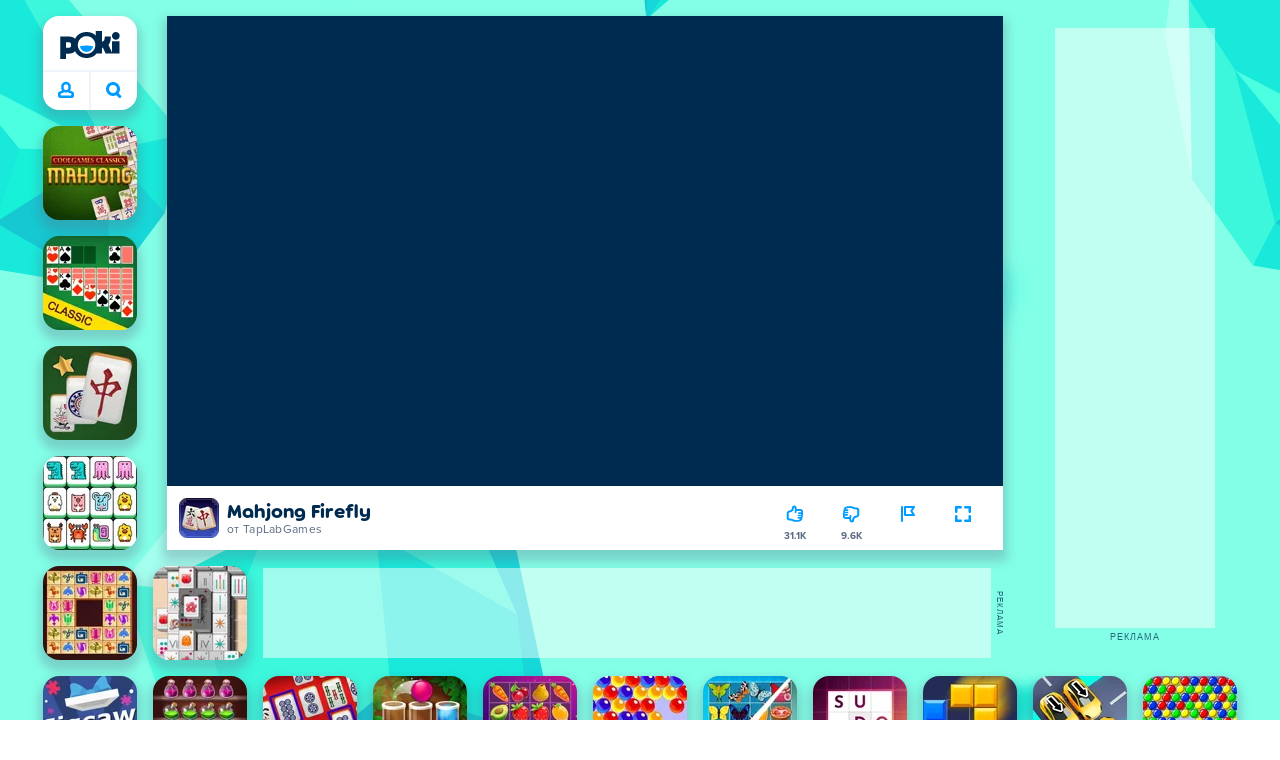

--- FILE ---
content_type: text/html; charset=utf-8
request_url: https://poki.com/bg/g/mahjong-firefly
body_size: 67973
content:
<!doctype html>
<html  dir="ltr" lang="bg" translate="no">
	<head>
		<meta charset="utf-8">
		<link data-chunk="main" rel="stylesheet" href="https://a.poki-cdn.com/assets/client~main-9f4db315~ec8b7b00ba2e334c7e7c.css">
<link data-chunk="app-components-Pill-tsx" rel="stylesheet" href="https://a.poki-cdn.com/assets/client~app-components-Pill~09c21792aeba577e3121.css">
<link data-chunk="app-components-Logo-tsx" rel="stylesheet" href="https://a.poki-cdn.com/assets/client~app-components-Logo~584ca21df851816a20e1.css">
<link data-chunk="app-components-NavButtons-tsx" rel="stylesheet" href="https://a.poki-cdn.com/assets/client~app-components-NavButtons~b87445101d0458752fae.css">
<link data-chunk="app-components-contentTypes-TitleBox-tsx" rel="stylesheet" href="https://a.poki-cdn.com/assets/client~app-components-contentTypes-TitleBox~f00e65ee922b58eafa36.css">
<link data-chunk="app-components-SummaryTile-tsx" rel="stylesheet" href="https://a.poki-cdn.com/assets/client~app-components-SummaryTile~39675dec997a9307565a.css">
<link data-chunk="app-components-CategoryTile-tsx" rel="stylesheet" href="https://a.poki-cdn.com/assets/client~app-components-CategoryTile~139fc0e53c36a2444207.css">
<link data-chunk="app-components-Shimmer-tsx" rel="stylesheet" href="https://a.poki-cdn.com/assets/client~app-components-Shimmer~7da28f8b8cb070fc1bc7.css">
<link data-chunk="app-components-TileLabel-tsx" rel="stylesheet" href="https://a.poki-cdn.com/assets/client~app-components-TileLabel~2d00f8d2463f672cd381.css">
<link data-chunk="app-components-Description-tsx" rel="stylesheet" href="https://a.poki-cdn.com/assets/client~app-components-Description~83813e0d026d0e6515b4.css">
<link data-chunk="app-components-Breadcrumbs-tsx" rel="stylesheet" href="https://a.poki-cdn.com/assets/client~app-components-Breadcrumbs~c91f31ecaf103f32547e.css">
<link data-chunk="app-components-NavButtonProfile-tsx" rel="stylesheet" href="https://a.poki-cdn.com/assets/client~app-components-NavButtonProfile~e7bfcf38363213b73d8c.css">
<link data-chunk="app-components-PageGame-tsx" rel="stylesheet" href="https://a.poki-cdn.com/assets/client~app-components-PageGame~eb4220a9a30906bec08a.css">
<link data-chunk="app-components-GamePlayer-tsx" rel="stylesheet" href="https://a.poki-cdn.com/assets/client~app-components-GamePlayer~8b6166020db80f5d9620.css">
<link data-chunk="app-components-GameContentTile-tsx" rel="stylesheet" href="https://a.poki-cdn.com/assets/client~app-components-GameContentTile~6e2b626219e911448fd4.css">
<link data-chunk="app-components-GameBarButton-tsx" rel="stylesheet" href="https://a.poki-cdn.com/assets/client~app-components-GameBarButton~1024113f052d0a626b7c.css">
<link data-chunk="app-components-Tags-tsx" rel="stylesheet" href="https://a.poki-cdn.com/assets/client~app-components-Tags~49a8aefee7bac227c9ee.css">
<link data-chunk="app-components-ExternallyHostedCommunication-tsx" rel="stylesheet" href="https://a.poki-cdn.com/assets/client~app-components-ExternallyHostedCommunication~57a7d5c666c728691844.css">
<link data-chunk="app-components-PlayGameTile-tsx" rel="stylesheet" href="https://a.poki-cdn.com/assets/client~app-components-PlayGameTile~d28dce0add6bab80bee2.css">
<link data-chunk="app-components-SpinnerCircular-tsx" rel="stylesheet" href="https://a.poki-cdn.com/assets/client~app-components-SpinnerCircular~9eb8b8697f891858299e.css">
<link data-chunk="app-components-GamePrivacyPolicy-tsx" rel="stylesheet" href="https://a.poki-cdn.com/assets/client~app-components-GamePrivacyPolicy~53429096476676a62136.css">
<link data-chunk="app-components-contentTypes-PokiKids-tsx" rel="stylesheet" href="https://a.poki-cdn.com/assets/client~app-components-contentTypes-PokiKids~b31f09c137bdcdecf5b4.css">
<link data-chunk="app-components-contentTypes-ErrorLoader-tsx" rel="stylesheet" href="https://a.poki-cdn.com/assets/client~app-components-contentTypes-ErrorLoader~f93bc14667ff7d04d4ec.css">
<link data-chunk="app-components-contentTypes-GameUnavailable-tsx" rel="stylesheet" href="https://a.poki-cdn.com/assets/client~app-components-contentTypes-GameUnavailable~3bad22dfdc8fb4f01a40.css">
<link data-chunk="app-components-StoreLinks-tsx" rel="stylesheet" href="https://a.poki-cdn.com/assets/client~app-components-StoreLinks~5ac5d6ad42b81e738441.css">
<link data-chunk="app-components-PageBackground-tsx" rel="stylesheet" href="https://a.poki-cdn.com/assets/client~app-components-PageBackground~61323aa3d325e14e0cd7.css">
<link data-chunk="app-components-PageContent-tsx" rel="stylesheet" href="https://a.poki-cdn.com/assets/client~app-components-PageContent~1379094c6382a1d27e02.css">
<link data-chunk="app-components-GameNotAvailable-tsx" rel="stylesheet" href="https://a.poki-cdn.com/assets/client~app-components-GameNotAvailable~f2436cac5915213add1b.css">
<link data-chunk="app-components-privacyCenter-PrivacyCenter-tsx" rel="stylesheet" href="https://a.poki-cdn.com/assets/client~app-components-privacyCenter-PrivacyCenter-42018f38~1fc78be8ec8c47a2587c.css">
<link data-chunk="app-components-ParallaxBackground-tsx" rel="stylesheet" href="https://a.poki-cdn.com/assets/client~app-components-ParallaxBackground~7a8a043051b81a642e95.css">
<link data-chunk="app-components-themes-ThemeHorror-tsx" rel="stylesheet" href="https://a.poki-cdn.com/assets/client~app-components-themes-ThemeHorror~714a114b9f30d616f320.css">
<link data-chunk="app-components-themes-ThemeWinter-tsx" rel="stylesheet" href="https://a.poki-cdn.com/assets/client~app-components-themes-ThemeWinter~94408c888a647d5a96b9.css">
<link data-chunk="app-components-contentTypes-contentPages-PrivacyStatementGDPR-tsx" rel="stylesheet" href="https://a.poki-cdn.com/assets/client~app-components-contentTypes-contentPages-PrivacyStatementGDPR~6ae956ac085e738aa174.css">
<link data-chunk="app-components-contentTypes-contentPages-policies-PrivacyStatement-Global-tsx" rel="stylesheet" href="https://a.poki-cdn.com/assets/client~app-components-contentTypes-contentPages-policies-PrivacyStatement-Global-507b366f~6ae956ac085e738aa174.css">
<link data-chunk="app-components-contentTypes-contentPages-policies-CookieStatement-Global-tsx" rel="stylesheet" href="https://a.poki-cdn.com/assets/client~app-components-contentTypes-contentPages-policies-CookieStatement-Global~6ae956ac085e738aa174.css">
<link data-chunk="app-components-contentTypes-contentPages-CookiesTable-tsx" rel="stylesheet" href="https://a.poki-cdn.com/assets/client~app-components-contentTypes-contentPages-CookiesTable~551b8254edd19633d854.css">
<link data-chunk="app-components-Label-tsx" rel="stylesheet" href="https://a.poki-cdn.com/assets/client~app-components-Label~fe53735a9197d8a9f1e6.css">
<link data-chunk="app-components-contentTypes-contentPages-policies-TermsOfUseGeneral-Global-tsx" rel="stylesheet" href="https://a.poki-cdn.com/assets/client~app-components-contentTypes-contentPages-policies-TermsOfUseGeneral-Global~6ae956ac085e738aa174.css">
<link data-chunk="app-components-contentTypes-contentPages-CookieStatementGDPR-tsx" rel="stylesheet" href="https://a.poki-cdn.com/assets/client~app-components-contentTypes-contentPages-CookieStatementGDPR~6ae956ac085e738aa174.css">
<link data-chunk="app-components-contentTypes-contentPages-TermsOfUseGDPR-tsx" rel="stylesheet" href="https://a.poki-cdn.com/assets/client~app-components-contentTypes-contentPages-TermsOfUseGDPR~6ae956ac085e738aa174.css">
		
		<link rel="preconnect" href="https://a.poki-cdn.com" />
		<link rel="preconnect" href="https://img.poki-cdn.com" />
		<link rel="preconnect" href="https://poki-gdn.com" />
		<link rel="preconnect" href="https://games.poki.com" />
		
		<link rel="manifest" href="/manifest.json">
		<meta name="apple-mobile-web-app-capable" content="yes">
		<meta name="apple-mobile-web-app-status-bar-style" content="black-translucent">
		<meta name="apple-mobile-web-app-title" content="Poki">
		<meta name="mobile-web-app-capable" content="yes" />
		<meta name="color-scheme" content="only light">
		<meta name="robots" content="max-image-preview:large">
		<meta name="format-detection" content="telephone=no">
		<meta name="x-ab" content="a-1420a0a4">
		<meta name="viewport" content="width=device-width, initial-scale=1.0, minimal-ui, shrink-to-fit=no, viewport-fit=cover" />
		<script>
			
			window.rtl = false;
			window.ENV = {"SERVICE_ENV":"production","DEPLOY_ENV":"cluster"};
			window.context = {"geo":"US","session":{},"user":{},"site":{"id":59,"lang":"bg","title":"Poki (Поки)","languageName":"български","domain":"poki.com","domain_title":"Poki.com","iso_lang":"bg","locale":"bg_BG","paths":{"prefix":"\u002Fbg"}},"experiment":"a-1420a0a4","page":{"id":30188,"type":"game","path":"\u002Fbg\u002Fg\u002Fmahjong-firefly"},"tag":"pg-6570e406e03ac71af64d108d0ea064d0f4a835e1","isPokiAnalyticsEnabled":true};
			window.pokiGTM = window.pokiGTM || [];
			window.isPokiPlayground = 'true';
			window.googletag = window.googletag || { cmd: [] };
			window.pbjs = window.pbjs || { que: [] };

			
		window.pokiCountry = 'US';
		window.pokiRegion = 'OH';
		window.pokiBotScore = 99;
		window.pokiBotVerified = false;
	
			var head;(()=>{"use strict";var e=15552e3;function o(e){var o=new RegExp("".concat(e,"=([^;]+)(?:;|$)")).exec(document.cookie);return o?o[1]:""}function t(o,t,a){document.cookie="".concat(o,"=").concat(t,"; path=/; samesite=lax; max-age=").concat(Math.min(a||e,e))}function a(){for(var e=Math.floor(Date.now()/1e3),o="",t=0;t<4;t++)o=String.fromCharCode(255&e)+o,e>>=8;if(window.crypto&&crypto.getRandomValues&&Uint32Array){var a=new Uint32Array(12);crypto.getRandomValues(a);for(var n=0;n<12;n++)o+=String.fromCharCode(255&a[n])}else for(var i=0;i<12;i++)o+=String.fromCharCode(Math.floor(256*Math.random()));return btoa(o).replace(/\+/g,"-").replace(/\//g,"_").replace(/=/g,"")}function n(e,o,t){console.error(e);var a=[{k:"where",v:o},{k:"error",v:e.name&&e.message?"".concat(e.name,": ").concat(e.message):JSON.stringify(e)}];if(void 0!==t){var n=t;"string"!=typeof e&&(n=JSON.stringify(e)),a.push({k:"extra",v:n})}!function(e,o){fetch(e,{method:"POST",headers:{"Content-Type":"text/plain"},body:o,mode:"no-cors",keepalive:!0,credentials:"omit"}).catch((function(t){console.error(t);try{var a="XMLHttpRequest"in window?new XMLHttpRequest:new ActiveXObject("Microsoft.XMLHTTP");a.open("POST",e,!0),a.setRequestHeader("Content-Type","text/plain"),a.send(o)}catch(e){}}))}("https://t.poki.io/l",JSON.stringify({c:"observer-error",ve:7,d:a}))}var i="poki_uid",r="poki_uid_new",s="poki_uid_version",c="poki_uid_ttl",d=15552e3;function p(e){t(i,o(i),e),t(r,o(r),e),t(s,o(s),e),t(c,e,e),window[window._pokiUserGlobalName]&&(window[window._pokiUserGlobalName].ttl=e)}function u(e){if(!e)return"";try{var o=/^[a-zA-Z][a-zA-Z0-9+\-.]*:\/\//.test(e);return new URL(o?e:"https://".concat(e)).hostname||""}catch(e){return""}}function l(e){if(/^\d{1,3}(\.\d{1,3}){3}$/.test(e)||e.includes(":"))return e;if("gemini.google.com"===e)return"gemini-google";if("bard.google.com"===e)return"bard-google";if("com.google.android.googlequicksearchbox"===e)return e;var o=function(e){if(!e)return"";if(/^\d{1,3}(\.\d{1,3}){3}$/.test(e)||e.includes(":"))return e;var o=e.split(".").filter(Boolean);if(o.length<=2)return e;var t=new Set(["co.uk","gov.uk","ac.uk","sch.uk","com.au","net.au","org.au","com.br","com.mx","com.tr","com.ar","com.cn","com.hk","com.tw","com.sg","com.my","com.id","co.nz","co.in","co.kr","co.za"]),a=o.slice(-2).join("."),n=o.slice(-3).join(".");return t.has(a)?o.slice(-3).join("."):t.has(n)?o.slice(-4).join("."):a}(e);return o?o.split(".")[0]||o:e||""}function w(e,o){var t=e.getAll(o);return t&&0!==t.length?t[t.length-1]:""}window._pokiUserGlobalName=window._pokiUserGlobalName||"user";var g=new Set(["authorize.roblox.com","accounts.google.com","appleid.apple.com","idmsa.apple.com","login.microsoftonline.com","login.live.com"]),h=new Set(["doubleclick","googlesyndication","googleapis","googleadservices"]),m=new Set(["doubleclick","googlesyndication","googleapis","googleadservices","adsenseformobileapps"]),f=new Set(["google","bing","brave","yahoo","baidu","yandex","duckduckgo","aol","ask","avg","babylon","googleweblight","info","izito","msn","myway","naver","qo-search","searchencrypt","search-results","searchlock","seznam","so","sogou","startpage","startpagina","startsiden","virgilio","wp","zapmeta","100searchengines","dailysearches","easyfindanswers","ecosia","findretro","geniol","gsearch","gosearcresults","gosrch","juniorsafesearch","karmasearch","keyboardsearch","kvasir","metager","mojeek","mysearcheasy","onlineradiok","panda-search","petalsearch","presearch","qwant","rammerhead","relatedsearches","search","search-browser","searchbip","searcheira","search-io","search-load","searchmusic-online","search-redirect","searchsafe","searchsail","search-sprint","search-tab","searchspear","sosearcher","srchoffer","syndicatedsearch","trojanwall","voicecommandsearcher","web-explore","webcrawler","yellow-search","ziyuan","ziyuanm","zuiben","coccoc","zhanlian"]),v=18e5,k="poki_session";window._pokiSessionGlobalName=window._pokiSessionGlobalName||"session";var _=["poki.at","poki.be","poki.by","poki.ch","poki.cn","poki.co.id","poki.co.il","poki.com.br","poki.com","poki.cz","poki.de","poki.dk","poki.fi","poki.it","poki.jp","poki.nl","poki.pl","poki.pt","poki.se","www.trochoi.net"];function y(){try{var e=new URL(document.referrer).hostname;return _.indexOf(e)>-1?"poki":e}catch(e){}return""}function b(e,o){if(!e)return!1;if(!(e&&e.page&&e.landing_page&&e.previous_page))return!1;if(!e.tab_id)return!1;if(!e.expire||Date.now()>e.expire)return!1;if(e.expire>Date.now()+v)return!1;if(o){if(void 0!==e.referrer_domain){var t=y(),a=g.has(t);if("poki"!==t&&!a&&t!==e.referrer_domain)return!1}var n=new URLSearchParams(window.location.search);if(["gclid","msclkid","yclid","ttclid","fbclid","utm_campaign","campaign","adgroup","creative","utm_term"].some((function(e){return n.has(e)}))||"web_app_manifest"===n.get("utm_source")||"bing"===n.get("utm_source")||"cpc"===n.get("utm_medium")||"rtb-cpm"===n.get("utm_medium"))return!1}return!0}function S(){var e=null;b(window[window._pokiSessionGlobalName],!1)&&(e=window[window._pokiSessionGlobalName]);try{var o=sessionStorage.getItem(k);if(o){var t=JSON.parse(o);b(t,!0)&&(!e||t.depth>e.depth)&&(e=t)}}catch(e){try{n(e,"getSession",sessionStorage.getItem(k))}catch(o){n(e,"getSession",o)}}return e}function N(){var e=0;window[window._pokiSessionGlobalName]&&window[window._pokiSessionGlobalName].count&&(e=window[window._pokiSessionGlobalName].count);try{var t=sessionStorage.getItem(k);if(t){var a=JSON.parse(t);a&&a.count&&a.count>e&&(e=a.count)}}catch(e){try{n(e,"getPreviousSessionCount",sessionStorage.getItem(k))}catch(t){n(e,"getPreviousSessionCount",t)}}try{var i=o(k);if(i){var r=JSON.parse(i);r&&r.count&&r.count>e&&(e=r.count)}}catch(e){try{n(e,"getPreviousSessionCount",o(k))}catch(t){n(e,"getPreviousSessionCount",t)}}return e}function C(){if(window[window._pokiSessionGlobalName]&&window[window._pokiSessionGlobalName].tab_id)return window[window._pokiSessionGlobalName].tab_id;try{var e=sessionStorage.getItem(k);if(e){var o=JSON.parse(e);if(o&&o.tab_id)return o.tab_id}}catch(e){}return a()}function x(){var e=0,t=S();t&&(e=t.depth);try{var a=o(k);if(a){var i=JSON.parse(a);!b(i,!0)||t&&i.id!==t.id||(e=Math.max(e,i.depth))}}catch(e){var r=null;try{r=o(k)||null}catch(e){}n(e,"getSessionDepth",r)}return e}function L(e,i,s){var p,_=null;try{(_=S())?(_.previous_page.path=_.page.path,_.previous_page.type=_.page.type,_.previous_page.id=_.page.id,_.previous_page.start=_.page.start,_.previous_page.pageview_id=_.page.pageview_id,_.page.path=e,_.page.type=i,_.page.id=s,_.page.start=Date.now(),_.page.pageview_id=a(),_.depth=x()+1,_.expire=Date.now()+v):_=function(e,i,r){try{var s=o(k);if(s){var c=JSON.parse(s);if(b(c,!0))return c.previous_page.path=c.page.path,c.previous_page.type=c.page.type,c.previous_page.id=c.page.id,c.previous_page.start=c.page.start,c.previous_page.pageview_id=c.page.pageview_id,c.page.path=e,c.page.type=i,c.page.id=r,c.page.start=Date.now(),c.page.pageview_id=a(),c.depth=x()+1,c.expire=Date.now()+v,c.tab_id=C(),t(k,JSON.stringify(c)),c}}catch(e){var d=null;try{d=o(k)||null}catch(e){}n(e,"getSessionDepth",d)}var p=a(),_=function(){var e,o=arguments.length>0&&void 0!==arguments[0]?arguments[0]:{},t=o.search,a=void 0===t?"":t,n=o.referrer,i=void 0===n?"":n,r=new URLSearchParams(a),s=u(i),c=l(s),d=""!==i,p=r.has("tt"),v=r.has("sc"),k=w(r,"utm_source"),_=w(r,"utm_medium"),y=w(r,"utm_term"),b=w(r,"poki_source"),S=w(r,"placement"),N=w(r,"gclid"),C=w(r,"msclkid"),x=w(r,"yclid"),L=w(r,"ttclid"),G=w(r,"fbclid"),U=w(r,"adgroup"),D=w(r,"creative"),O=w(r,"network");e=c||(""===s&&""!==i?"":i);var R,T,A=!d||"poki"===e||m.has(e),P=(R=(i||"").match(/^android-app:\/\/([^/]+)/i))?R[1].toLowerCase():null,j=function(e){var o=(e||"").match(/^ios-app:\/\/([^/]+)/i);return o?o[1].toLowerCase():null}(i),M=function(e){var o=(e||"").match(/^mobileapp::\d+-([^/]+)/i);return o?o[1].toLowerCase():null}(i),z=A&&S.includes("mobileapp::")&&S.includes("mobileapp::2-")?function(e){var o=arguments.length>1&&void 0!==arguments[1]?arguments[1]:/^mobileapp::2-([^/]+)/,t=(e||"").match(o);return t?t[1]:null}(S):null;T="chrome_extension"===k?"poki_chrome_extension":"edge_extension"===k?"poki_edge_extension":p?"tiktok":v?"snapchat":"android_app"===b?"poki_android_app":"web_app_manifest"===k?"pwa":P||j||M||(!d&&k?k:z||(A&&S?l(u(S))||S:"g"===O?"google":"ytv"===O?"youtube":d||N||C||x||L||G||U||D?!d&&N&&/^\d+$/.test(N)?"direct":""===e&&d?"unknown":e||"unknown":"direct"));var I,J=h.has(T)||!!(N||C||x||L||G||U||D)||"cpc"===_||"rtb-cpm"===_||"ppc"===_||"paid"===_,E=(s||"").toLowerCase(),$=!g.has(E)&&(f.has(T)||/^com\.google\.android\.googlequicksearchbox$/.test(E)||/^webcache\.googleusercontent\.com$/.test(E)||!!y&&"share"!==_);return I="snapchat"===k?"cpc":G&&!k?"organic":J?"cpc":$?"organic":g.has(E)?"oauth":"pwa"===T||"poki_android_app"===T||d||"social"===_||"email"===_?"referral":T?"unknown":"direct","direct"===T&&"direct"!==I&&"unknown"!==I&&"referral"!==I&&(T="unknown"),h.has(T)&&(T="unknown"),"poki"===T&&"cpc"===I&&(T="unknown"),{source:T,medium:I}}({referrer:document.referrer,search:window.location.search}),S=_.source,L=_.medium;return{id:a(),expire:Date.now()+v,tab_id:C(),depth:1,count:N()+1,page:{path:e,type:i,id:r,start:Date.now(),pageview_id:p},previous_page:{},landing_page:{path:e,type:i,id:r,start:Date.now(),pageview_id:p},referrer_domain:y(),source:S,medium:L}}(e,i,s),_.count>1&&(p=parseInt(o(c),10)||d,t(r,"0",p),window[window._pokiUserGlobalName]&&(window[window._pokiUserGlobalName].is_new=!1));var L=JSON.stringify(_);try{sessionStorage.setItem(k,L)}catch(e){n(e,"updateSession-1")}window[window._pokiSessionGlobalName]=_;try{t(k,L)}catch(e){n(e,"updateSession-4")}}catch(e){n(e,"updateSession-2")}return _}(async function(){const e=[];try{if("1"===new URLSearchParams(window.location.search).get("disableBotDetection")||"localhost"===window.location.hostname||"127.0.0.1"===window.location.hostname)return e;/bot|googlebot|googleother|google-extended|crawler|spider|robot|crawling|headless|phantomjs/i.test(navigator?.userAgent)&&e.push("userAgent"),navigator?.webdriver&&e.push("webdriver"),navigator.languages&&0!==navigator.languages.length||e.push("languages"),window.RTCPeerConnection||e.push("RTCPeerConnection"),void 0!==document.$cdc_asdjflasutopfhvcZLmcfl_&&e.push("$cdc_asdjflasutopfhvcZLmcfl_"),(window.callPhantom||window._phantom)&&e.push("phantom"),400===window.screen.width&&400===window.screen.height&&e.push("400x400"),"number"==typeof navigator.hardwareConcurrency&&navigator.hardwareConcurrency>32&&e.push(`${navigator.hardwareConcurrency}cores`),function(){try{const e=document.createElement("iframe");e.srcdoc="poki",document.body.appendChild(e);const o=e?.contentWindow?.self?.get?.toString();return e.remove(),!!o}catch{return!1}}()&&e.push("contentWindowProxy"),await async function(){try{return"prompt"===(await navigator.permissions.query({name:"notifications"})).state&&"Notification"in window&&"denied"===Notification.permission}catch{return!1}}()&&e.push("permissions"),await async function(){try{const{userAgentData:e}=window.navigator;return!!e&&(""===e.platform||""===await(e.getHighEntropyValues(["platform"])?.platform))}catch{return!1}}()&&e.push("userAgentData.platform"),await async function(){try{const{userAgentData:e}=window.navigator;return!!e&&!!await(e.getHighEntropyValues(["fullVersionList"])?.brands?.some((e=>e?.brand?.includes("HeadlessChrome"))))}catch{return!1}}()&&e.push("userAgentData.brands"),function(){const{hostname:e}=window.location;if("localhost"===e||"127.0.0.1"===e||e.endsWith(".poki.io"))return!1;try{if("true"===localStorage.getItem("poki_nobot"))return!1}catch{}let o=!1;const t=new Error("poki test error");return Object.defineProperty(t,"stack",{get(){o=!0}}),console.log(t),o}()&&e.push("chromeDebugProtocol"),function(){let e=!0;try{Object.setPrototypeOf(HTMLCanvasElement.prototype.toDataURL,HTMLCanvasElement.prototype.toDataURL)}catch(o){o.message.toLowerCase().indexOf("cycl")>-1&&(e=!1)}return e}()&&e.push("canvasToDataURLOverride")}catch{}return e})().then((e=>{window.pokiBotDetected=e})),window.pokiMessageBuffer=[],window.pokiMessageListener=e=>{window.pokiMessageBuffer.push(e)},window.addEventListener("message",window.pokiMessageListener),window?.location?.href?.startsWith("file://")&&(window.location.href="https://www.poki.com"),window.addEventListener("unhandledrejection",(e=>{console.error(e)}));const{context:G}=window;window.updateSession=()=>{},window.setUserTTL=()=>{};const U=()=>{window.updateSession=L,window.setUserTTL=p,L(G.page.path,G.page.type,G.page.id),G.session=window.session,window.user=function(){var e,n,p,u,l=null===(e=window[window._pokiUserGlobalName])||void 0===e?void 0:e.id,w=(null===(n=window[window._pokiUserGlobalName])||void 0===n?void 0:n.is_new)||!1,g=(null===(p=window[window._pokiUserGlobalName])||void 0===p?void 0:p.version)||0,h=(null===(u=window[window._pokiUserGlobalName])||void 0===u?void 0:u.ttl)||d;return l||(l=o(i),w="1"===o(r),g=parseInt(o(s),10)||0,h=parseInt(o(c),10)||h),l&&function(e){if(!/^[A-Za-z0-9-_]+$/.test(e))return!1;try{return 16===atob(e.replace(/-/g,"+").replace(/_/g,"/")).length}catch(e){return!1}}(l)||(l=a(),w=!0,g=2,h=d),t(i,l,h),t(r,w?"1":"0",h),t(s,g,h),t(c,h,h),window[window._pokiUserGlobalName]={id:l,is_new:w,version:g,ttl:h},{id:l,is_new:w,version:g,ttl:h}}(),G.user=window.user};window.tracker=window.tracker||[],window.context.geo=(window.pokiCountry||"").toUpperCase();try{window.localStorageConsentSet="true"===localStorage.getItem("localStorageConsentSet")}catch{}if((document.cookie.includes("poki_remarketing=false")||!1)&&(window.pokiBingRemarketing=!1,window.pokiGoogleRemarketing=!1),window.pokiAnalytics=!1,window.adsAllowed=!0,window.loadTS2=function(){window.pokiAnalytics=!0;const e=document.createElement("script");e.src="//a.poki-cdn.com/t2.js",document.head.appendChild(e)},"GB"===window.context.geo){const e=document.cookie.includes("poki_ads_allowed=true")||!1;window.adsAllowed=e;(document.cookie.includes("poki_analytics=true")||!1)&&(U(),window.loadTS2())}else{document.cookie.includes("poki_analytics=false")||!1||(U(),window.loadTS2())}head={}})();
			window.INITIAL_STATE = {"router":{"location":{"pathname":"\u002Fbg\u002Fg\u002Fmahjong-firefly","search":"?ab=a-1420a0a4","hash":"","state":null,"key":"ahqyhm6e"},"action":"POP","forceReload":false},"ads":{"takeover":null,"pokiSDKLoaded":false,"adStackLoaded":false,"adStackReadyForLoad":false,"adBlocked":false,"mobileAdsOpportunity":false,"gameBarHouseAdCount":0,"gameBarHouseAdEmpty":false},"background":{"immersiveTakeover":null,"custom":{"color":"var(--green-7)","style":"cover","image":"https:\u002F\u002Fa.poki-cdn.com\u002Fimages\u002Fbg-diamante.svg"}},"client":{"bot":false,"cache":0,"device":"desktop","isIpadOS":false,"isIos":false,"visibility":true,"history":[],"geo":"US","region":"OH","ccpaApplies":false,"host":"poki.com","viewportOrientation":"portrait","loadingPage":false,"recentGames":[],"hydrated":false,"asyncEpicFired":false,"usPrivacyString":"1---","consistentRandomSeed":0.2758263283986886,"externalGames":{},"privacyPopupRevision":"0","isAdsBlockedVisible":false,"trafficSource":""},"currency":{"EUR":{"EUR":1,"GBP":0.882712,"USD":1.159283},"GBP":{"EUR":1.1328723298199186,"GBP":1,"USD":1.3133196331306247},"USD":{"EUR":0.8626021428762433,"GBP":0.7614292627425745,"USD":1}},"experiment":{"config":{"id":"a-1420a0a4","playground":{"docker_image":"6570e406e03ac71af64d108d0ea064d0f4a835e1","sdk_version":"dafacb8765a79ca638fb0485a30634ae9b628507"},"playground_image":"6570e406e03ac71af64d108d0ea064d0f4a835e1","weight":2}},"game":{"isFullscreen":false,"wasFullscreen":false,"showAdStatus":false,"adStatusEvent":"","adDuration":0,"adCurrentTime":0,"loadingFinished":false,"lastCloudSaveTimestamp":0},"pages":{"currentPagePath":null,"previousPagePath":null,"isLanding":true,"pages":{}},"ratings":{"userVotes":{},"previousUserVotes":{},"feedbackGiven":{},"ratingsData":{}},"bugReport":{"isReporting":false,"reportData":null},"search":{"query":"","expanded":false,"results":{"content":[]},"pending":false,"doneOnce":false,"error":false,"popularSearches":[],"searchSessionId":0,"quickSearchCategories":[]},"notifications":{"stack":[],"muted":[]},"site":{"mode":"web","site":{"id":59,"lang":"bg","title":"Poki (Поки)","languageName":"български","domain":"poki.com","domain_title":"Poki.com","iso_lang":"bg","locale":"bg_BG","paths":{"prefix":"\u002Fbg"}},"sites":{"3":{"id":3,"lang":"en","title":"Poki","languageName":"English","domain":"poki.com","domain_title":"Poki.com","iso_lang":"en","locale":"en_US","paths":{"prefix":"\u002Fen"}},"7":{"id":7,"lang":"ru","title":"Poki (Поки)","languageName":"Pусский","domain":"poki.com","domain_title":"Poki.com","iso_lang":"ru","locale":"ru_RU","paths":{"prefix":"\u002Fru"}},"38":{"id":38,"lang":"uk","title":"Poki (Покі)","languageName":"Українська","domain":"poki.com","domain_title":"Poki.com","iso_lang":"uk","locale":"uk_UA","paths":{"prefix":"\u002Fua"}},"43":{"id":43,"lang":"ar","title":"Poki (بوكي)","languageName":"عربي","domain":"poki.com","domain_title":"Poki.com","iso_lang":"ar","locale":"ar_AR","paths":{"prefix":"\u002Far"}},"46":{"id":46,"lang":"th","title":"Poki (โปกิ)","languageName":"ภาษาไทย","domain":"poki.com","domain_title":"Poki.com","iso_lang":"th","locale":"th_TH","paths":{"prefix":"\u002Fth"}},"48":{"id":48,"lang":"ko","title":"Poki (포키)","languageName":"한국어","domain":"poki.com","domain_title":"Poki.com","iso_lang":"ko","locale":"ko_KR","paths":{"prefix":"\u002Fkr"}},"52":{"id":52,"lang":"es","title":"Poki","languageName":"Español","domain":"poki.com","domain_title":"Poki.com","iso_lang":"es","locale":"es_LA","paths":{"prefix":"\u002Fes"}},"53":{"id":53,"lang":"fr","title":"Poki","languageName":"Français","domain":"poki.com","domain_title":"Poki.com","iso_lang":"fr","locale":"fr_FR","paths":{"prefix":"\u002Ffr"}},"54":{"id":54,"lang":"tr","title":"Poki","languageName":"Türkçe","domain":"poki.com","domain_title":"Poki.com","iso_lang":"tr","locale":"tr_TR","paths":{"prefix":"\u002Ftr"}},"56":{"id":56,"lang":"el","title":"Poki (ποκι)","languageName":"Ελληνικά","domain":"poki.com","domain_title":"Poki.com","iso_lang":"el","locale":"el_GR","paths":{"prefix":"\u002Fgr"}},"57":{"id":57,"lang":"no","title":"Poki","languageName":"Norsk","domain":"poki.com","domain_title":"Poki.com","iso_lang":"no","locale":"no_NO","paths":{"prefix":"\u002Fno"}},"58":{"id":58,"lang":"ro","title":"Poki","languageName":"Română","domain":"poki.com","domain_title":"Poki.com","iso_lang":"ro","locale":"ro_RO","paths":{"prefix":"\u002Fro"}},"59":{"id":59,"lang":"bg","title":"Poki (Поки)","languageName":"български","domain":"poki.com","domain_title":"Poki.com","iso_lang":"bg","locale":"bg_BG","paths":{"prefix":"\u002Fbg"}},"60":{"id":60,"lang":"hu","title":"Poki","languageName":"Magyar","domain":"poki.com","domain_title":"Poki.com","iso_lang":"hu","locale":"hu_HU","paths":{"prefix":"\u002Fhu"}},"61":{"id":61,"lang":"sk","title":"Poki","languageName":"Slovenčina","domain":"poki.com","domain_title":"Poki.com","iso_lang":"sk","locale":"sk_SK","paths":{"prefix":"\u002Fsk"}},"62":{"id":62,"lang":"sv","title":"Poki","languageName":"Svenska","domain":"poki.com","domain_title":"Poki.com","iso_lang":"sv","locale":"","paths":{"prefix":"\u002Fse"}},"63":{"id":63,"lang":"it","title":"Poki","languageName":"Italiano","domain":"poki.com","domain_title":"Poki.com","iso_lang":"it","locale":"it_IT","paths":{"prefix":"\u002Fit"}},"64":{"id":64,"lang":"da","title":"Poki","languageName":"Dansk","domain":"poki.com","domain_title":"Poki.com","iso_lang":"da","locale":"da_DK","paths":{"prefix":"\u002Fdk"}},"65":{"id":65,"lang":"fi","title":"Poki","languageName":"Suomi","domain":"poki.com","domain_title":"Poki.com","iso_lang":"fi","locale":"fi_FI","paths":{"prefix":"\u002Ffi"}},"66":{"id":66,"lang":"pl","title":"Poki","languageName":"Polski","domain":"poki.com","domain_title":"Poki.com","iso_lang":"pl","locale":"pl_PL","paths":{"prefix":"\u002Fpl"}},"67":{"id":67,"lang":"cs","title":"Poki","languageName":"Čeština","domain":"poki.com","domain_title":"Poki.com","iso_lang":"cs","locale":"","paths":{"prefix":"\u002Fcz"}},"68":{"id":68,"lang":"nl","title":"Poki","languageName":"Nederlands","domain":"poki.com","domain_title":"Poki.com","iso_lang":"nl","locale":"nl_NL","paths":{"prefix":"\u002Fnl"}},"69":{"id":69,"lang":"ja","title":"Poki (ポキ)","languageName":"日本語","domain":"poki.com","domain_title":"Poki.com","iso_lang":"ja","locale":"ja_JP","paths":{"prefix":"\u002Fjp"}},"70":{"id":70,"lang":"he","title":"Poki (פוקי)","languageName":"עִברִית","domain":"poki.com","domain_title":"Poki.com","iso_lang":"he","locale":"he_IL","paths":{"prefix":"\u002Fil"}},"71":{"id":71,"lang":"pt","title":"Poki","languageName":"Português","domain":"poki.com","domain_title":"Poki.com","iso_lang":"pt-br","locale":"pt_BR","paths":{"prefix":"\u002Fbr"}},"72":{"id":72,"lang":"de","title":"Poki","languageName":"Deutsch","domain":"poki.com","domain_title":"Poki.com","iso_lang":"de","locale":"de_DE","paths":{"prefix":"\u002Fde"}},"73":{"id":73,"lang":"zh","title":"Poki (宝玩)","languageName":"简体中文","domain":"poki.com","domain_title":"Poki.com","iso_lang":"zh","locale":"zh_CN","paths":{"prefix":"\u002Fzh"}},"74":{"id":74,"lang":"id","title":"Poki","languageName":"Bahasa Indonesia","domain":"poki.com","domain_title":"Poki.com","iso_lang":"id","locale":"id_ID","paths":{"prefix":"\u002Fid"}},"75":{"id":75,"lang":"hi","title":"Poki (पोकी)","languageName":"हिन्दी","domain":"poki.com","domain_title":"Poki.com","iso_lang":"hi","locale":"hi_IN","paths":{"prefix":"\u002Fhi"}},"76":{"id":76,"lang":"bn","title":"Poki (পোকি)","languageName":"বাংলা","domain":"poki.com","domain_title":"Poki.com","iso_lang":"bn","locale":"bn_IN","paths":{"prefix":"\u002Fbn"}},"77":{"id":77,"lang":"ms","title":"Poki","languageName":"Bahasa Melayu","domain":"poki.com","domain_title":"Poki.com","iso_lang":"ms","locale":"ms_MY","paths":{"prefix":"\u002Fms"}},"78":{"id":78,"lang":"tl","title":"Poki","languageName":"Tagalog","domain":"poki.com","domain_title":"Poki.com","iso_lang":"tl","locale":"tl_PH","paths":{"prefix":"\u002Ftl"}},"79":{"id":79,"lang":"uz","title":"Poki","languageName":"O'zbek","domain":"poki.com","domain_title":"Poki.com","iso_lang":"uz","locale":"uz_UZ","paths":{"prefix":"\u002Fuz"}},"80":{"id":80,"lang":"sr","title":"Poki","languageName":"Srpski","domain":"poki.com","domain_title":"Poki.com","iso_lang":"sr","locale":"sr_RS","paths":{"prefix":"\u002Fsr"}}},"localisations":{"status":"fulfilled","endpointName":"getLocalisations","requestId":"NUj3w_FMQ_49eYqXRqZ_x","originalArgs":{"site":{"id":59,"lang":"bg","title":"Poki (Поки)","languageName":"български","domain":"poki.com","domain_title":"Poki.com","iso_lang":"bg","locale":"bg_BG","paths":{"prefix":"\u002Fbg"}}},"startedTimeStamp":1762980394737,"data":{"about":"За Нас","about_title":"За Poki (Поки)","acc_add_birthdate":"Нуждаем се от вашата дата на раждане, за да можем да завършим настройката на вашия акаунт","acc_auth_flow_failed":"Упс, нещо се обърка. Моля, презаредете страницата и опитайте отново.","acc_registration_incomplete":"Здравейте! Добавете датата си на раждане, за да завършите профила си.","acc_welcome_popup":"Добре дошли в Poki! Вашият напредък в играта вече ще се запазва автоматично. Играта е започната 🎮","access_account_here":"Получете достъп до профила си тук","ad_end":"Game on! 🚀","ad_fail":"Ad failed. Game on! 🚀","ad_loading":"Рекламата се зарежда ⏳","ad_started1":"Рекламите подкрепят разработчиците на игри 🤝","ad_started2":"Рекламите поддържат Poki безплатно 💙","ad_started3":"След почивката се връщаме да играем 🎮","ad_wait1":"Благодарим за чакането 🫶","ad_wait2":"Отнема повече време, отколкото очаквахме 😬","ad_wait3":"Благодарим за търпението 🙏","advertisement":"Реклама","all_games":"Всички игри","allow":"Разреши","ask_parent_for_play":"Моля, попитайте родителя или настойника си дали можете да го играете.","attach_screenshot":"Прикачи скрийншот на играта","auto_redirect_button":"Връщане на [language]","auto_redirect_message":"Направихме актуализация, така че да съответства на твоитеезикови настройки. Искаш ли да върнеш езика на [language]?","auto_redirect_title":"Говориш [language]?","back_to_game":"Обратно в играта","breadcrumb_games":"Игри","by":"от","categories":"Категории","category_meta_description":"Открийте най-добрите \u003Ccategory_title\u003E на най-популярния сайт за безплатни онлайн игри! \u003Csitename\u003E работи на вашия мобилен телефон, таблет или компютър. Без изтегляния, без регистрация. Играйте сега!","category_meta_title":"\u003Ccategory_title_uppercase\u003E \u003Ccategory_emoji\u003E - Играй Онлайн Безплатно! | \u003Csitename\u003E","category_schema":"Кои са най-добрите безплатни %CATEGORY_NAME% онлайн?","category_schema_mobile":"Кои са най-популярните %CATEGORY_NAME% за мобилен телефон или таблет?","check_the_other_games":"%title все още не е налично за телефони и таблети.","clear":"изчисти","closefeedbackpopup":"Затвори прозореца за мнения","closesearch":"Затвори търсенето","completeyouraccount":"Попълнете профила си","confirm_button":"Потвърди","consent":"Съгласие","consent_adult_themes":"Теми за възрастни","consent_chat_function":"Чат","consent_edgy_themes":"Провокативно съдържание","consent_horror":"Ужас","consent_user_generated_content":"Потребителски генерирано съдържание","consent_violence":"Насилие","contact_page_content":"{\n  \"page_title\": \"Контакт\",\n  \"title\": \"Свържете се с нас\",\n  \"subtitle\": \"Ще се радваме да чуем от вас\",\n  \"sections\": {\n    \"help\": {\n      \"title\": \"Нуждаете се от бърза помощ?\",\n      \"subtitle\": \"Вижте нашите ЧЗВ\"\n    },\n    \"developers\": {\n      \"title\": \"Влезте в играта\",\n      \"subtitle\": \"Разгледайте Poki for Developers\"\n    },\n    \"team\": {\n      \"title\": \"Надградете\",\n      \"subtitle\": \"Присъединете се към нашия екип\"\n    },\n    \"advertising\": {\n      \"title\": \"Усилете марката си\",\n      \"subtitle\": \"Пишете на нашия рекламен екип\"\n    }\n  },\n  \"social\": {\n    \"title\": \"Последвайте ни\"\n  },\n  \"random_game\": {\n    \"title\": \"Готов ли си за следващия рунд??\",\n    \"button\": \"Играй изненадваща игра\"\n  }\n}","content_warning":"Предупреждение за съдържание","continue_to_site":"Продължи към сайта","cookie":"Бисквитки","cookie_consent_body":"Използваме бисквитки и други подобни технологии, за да подобрим изживяването ти с нашите услуги, да персонализираме рекламите и да препоръчаме съдържание, което те интересува. Използвайки нашите услуги, ти се съгласяваш с такова наблюдение. Също така те информираме, че актуализирахме нашата \u003Ca\u003EПолитика за поверителност\u003C\u002Fa\u003E .","cookie_settings":"Настройки на бисквитките","cookie_statement":"Декларация за бисквитките","createaccount":"Създай акаунт в Poki","day":"Ден","desktop_only":"Само десктоп версия","developers":"Poki for Developers","do_not_sell_my_data":"Hello, World! hoi","dont_ask_again":"Не питай повече","enter_fullscreen":"Цял екран","enteryourtext":"Разкажи ни повече... и, моля, сподели информация само за самата игра","exit_fullscreen":"Изход от цял екран","family_mode":"Бисквитките и подобни с ограничено или без въздействие върху поверителността се използват за функционирането на уебсайта, за анализ на неговото използване и за показване на реклами. Съдържанието и рекламите не са персонализирани. Виж \u003Ca href=\"\u003Cprivacy-policy-link\u003E\" target=\"_blank\" rel=\"noopener noreferrer\"\u003E\"Декларация за поверителност\"\u003C\u002Fa\u003E за повече информация.","family_mode_title":"Използване на бисквитки","faq":"Често задавани въпроси","faq_content":"{\n  \"title\": \"Често Задавани Въпроси\",\n  \"faqs\": [\n    {\n      \"question\": \"Какво е Poki?\",\n      \"answer\": \"\u003Cp\u003EPoki е напълно безплатна онлайн платформа, която предлага супер забавно изживяване с най-добрата селекция от онлайн игри. Можете да играете сами или с приятели. Ние предлагаме незабавно играене за всички наши игри, без да е необходимо да изтегляте, да влизате в профили, да виждате изскачащи прозорци или да се справяте с други разсейващи опции. Можете да играете нашите игри на вашия настолен компютър, таблет и мобилно устройство,  можете да им се наслаждавате у дома, на път или докато учите. Poki съдържа голям избор от онлайн игри; ето някои от нашите топ категории: online-worlds, \u003Ca href=\\\"https:\u002F\u002Fpoki.com\u002Fbg\u002Fio\\\"\u003E.io Игри\u003C\u002Fa\u003E, \u003Ca href=\\\"https:\u002F\u002Fpoki.com\u002Fbg\u002Fcar\\\"\u003EАвтомобилни Игри\u003C\u002Fa\u003E, и много други. Също така имаме и много popular-games като например \u003Ca href=\\\"https:\u002F\u002Fpoki.com\u002Fbg\u002Fg\u002Fsubway-surfers\\\"\u003ESubway Surfers\u003C\u002Fa\u003E, \u003Ca href=\\\"https:\u002F\u002Fpoki.com\u002Fbg\u002Fg\u002Fstickman-hook\\\"\u003EStickman Hook\u003C\u002Fa\u003E, \u003Ca href=\\\"https:\u002F\u002Fpoki.com\u002Fbg\u002Fg\u002Fpop-it-master\\\"\u003EPop It Master\u003C\u002Fa\u003E, \u003Ca href=\\\"https:\u002F\u002Fpoki.com\u002Fbg\u002Fg\u002Ftemple-run-2\\\"\u003ETemple Run 2\u003C\u002Fa\u003E, и други. Тези игри се създават от уеб разработчици от цял ​​свят, с които работим в тясно сътрудничество, за да ви предоставим най-доброто игрово изживяване. Преди да пуснем игра на нашия уебсайт, нашият Poki екип я подлага на строг и внимателен процес на подбор, за да гарантира качество и забавно изживяване за всички наши играчи.\u003C\u002Fp\u003E\"\n    },\n    {\n      \"question\": \"Poki игрите образователни ли са?\",\n      \"answer\": \"\u003Cp\u003EНие имаме всякакви игри! От \u003Ca href=\\\"https:\u002F\u002Fpoki.com\u002Fbg\u002Fcar\\\"\u003EАвтомобилни Игри\u003C\u002Fa\u003E to \u003Ca href=\\\"https:\u002F\u002Fpoki.com\u002Fbg\u002Ftwo-player\\\"\u003EИгри за 2 Играчи\u003C\u002Fa\u003E, \u003Ca href=\\\"https:\u002F\u002Fpoki.com\u002Fbg\u002Fdress-up\\\"\u003EИгри за Обличане\u003C\u002Fa\u003E до \u003Ca href=\\\"https:\u002F\u002Fpoki.com\u002Fbg\u002Fadventure\\\"\u003EПриключенски Игри\u003C\u002Fa\u003E, и много други. Все пак, ако търсите само образователни игри, разгледайте нашите \u003Ca href=\\\"https:\u002F\u002Fpoki.com\u002Fbg\u002Feducational\\\"\u003EОбразователни Игри\u003C\u002Fa\u003E, \u003Ca href=\\\"https:\u002F\u002Fpoki.com\u002Fbg\u002Fmath\\\"\u003EМатематически Игри\u003C\u002Fa\u003E, \u003Ca href=\\\"https:\u002F\u002Fpoki.com\u002Fbg\u002Fmultiplication\\\"\u003EИгри за Умножение\u003C\u002Fa\u003E, и \u003Ca href=\\\"https:\u002F\u002Fpoki.com\u002Fbg\u002Fpuzzle\\\"\u003EИгри-пъзели\u003C\u002Fa\u003E.\u003C\u002Fp\u003E\"\n    },\n    {\n      \"question\": \"Безопасно ли е в Poki?\",\n      \"answer\": \"\u003Cp\u003EДа, безопасността на нашите потребители е изключително важна за нас. Poki взема всички необходими предпазни мерки и мерки за сигурност, за да гарантира вашата безопасност и тази на другите играчи. Освен това всяка игра на нашата платформа е преминала през задълбочен процес за осигуряване на качеството. Ние обаче можем да гарантираме вашата безопасност само на нашия уебсайт. Ако решите да напуснете нашия уебсайт чрез външни връзки, не можем да гарантираме вашата безопасност. Poki работи изцяло във вашия браузър, който е безопасна изолирана среда във вашия компютър. Без разрешение не е възможно да получите достъп до файлове или да инсталирате софтуер на вашето устройство. За повече информация ви съветваме да прочетете нашите \u003Ca href=\\\"https:\u002F\u002Fpoki.com\u002Fbg\u002Fc\u002Fterms-of-use\\\" target=\\\"_blank\\\" rel=\\\"noopener\\\"\u003E Условия за ползване\u003C\u002Fa\u003E.\u003C\u002Fp\u003E\"\n    },\n    {\n      \"question\": \"Какво мога да направя, ако видя неподходяща реклама?\",\n      \"answer\": \"\u003Cp\u003EРекламите на нашия уебсайт са ограничени само до подходящо съдържание. Това означава, че правим всичко възможно, за да предотвратим и премахнем всяко съдържание, което е клеветническо, неприлично, нецензурно, тормозещо, насилствено или по друг начин неприемливо. Ако все пак попаднете на неподходящо съдържание, моля, уведомете ни, като изпратите имейл до: \u003Ca href=\\\"mailto:hello@poki.com\\\" target=\\\"_blank\\\" rel=\\\"noopener\\\"\u003Ehello@poki.com\u003C\u002Fa\u003E. Всички скрийншотове, линкове към съответната реклама и друга подходяща информация биха били ценни за нас. Това ще ни помогне да ускорим процеса на намиране и ограничаване на тези реклами.\u003C\u002Fp\u003E\"\n    },\n    {\n      \"question\": \"Мога ли да закача вирус на Poki?\",\n      \"answer\": \"\u003Cp\u003EНе, Poki работи изцяло във вашия браузър и ние никога не ви молим да изтегляте нищо. Следователно е практически невъзможно да получите вируси от игра на Poki игри в браузъра. Въпреки това има някои уебсайтове, които се представят за Poki (крадат дизайна ни, опитват се да изглеждат като началната ни страница, използват същите цветове и т.н.). Не можем да гарантираме вашата безопасност на други уебсайтове. Ако попаднете на такива уебсайтове, моля, не се колебайте да се свържете с нас на: \u003Ca href=\\\"mailto:hello@poki.com\\\" target=\\\"_blank\\\" rel=\\\"noopener\\\"\u003Ehello@poki.com\u003C\u002Fa\u003E.\u003C\u002Fp\u003E\"\n    },\n    {\n      \"question\": \"Трябва ли да изтегля или инсталирам нещо за да играя?\",\n      \"answer\": \"\u003Cp\u003EНикога! Имате нужда само от уеб браузър, за да играете на нашите игри. Ние не ви молим да изтегляте никакви файлове или програми на вашите устройства. Следователно Poki е безопасна среда без риск от получаване на вирус.\u003C\u002Fp\u003E\"\n    },\n    {\n      \"question\": \"Игрите на Poki напълно безплатни ли са?\",\n      \"answer\": \"\u003Cp\u003EДа. Всяка игра на Poki е 100% безплатна! За да поддържаме игрите си напълно безплатни, работим с рекламодатели и споделяме приходите, които генерираме с разработчиците на игрите, налични на Poki.\u003C\u002Fp\u003E\"\n    },\n    {\n      \"question\": \"Poki събира ли вашите данни?\",\n      \"answer\": \"\u003Cp\u003EНие се стремим да събираме възможно най-малко лични данни. Цялата информация относно поверителността и начина, по който използваме данните, можете да намерите в нашата \u003Ca href=\\\"https:\u002F\u002Fpoki.com\u002Fbg\u002Fc\u002Fprivacy-statement\\\" target=\\\"_blank\\\" rel=\\\"noopener\\\"\u003EДекларация за поверителност\u003C\u002Fa\u003E. Тази декларация е приложима за всички домейни на Poki - вижте пълния списък на нашите домейни \u003Ca href=\\\"https:\u002F\u002Fpoki.com\u002Fbg\u002Fc\u002Fcookie-domains\\\" target=\\\"_blank\\\" rel=\\\"noopener\\\"\u003Eтук\u003C\u002Fa\u003E.\u003C\u002Fp\u003E\"\n    }\n  ],\n  \"contact\": {\n    \"text\": \"Не намерихте това, което търсите?\",\n    \"button\": \"Свържете се с нас\"\n  }\n}","faq_schema":"{\n  \"@context\": \"https:\u002F\u002Fschema.org\",\n  \"@type\": \"FAQPage\",\n  \"mainEntity\": [\n    {\n      \"@type\": \"Question\",\n      \"name\": \"Какво е Poki?\",\n      \"acceptedAnswer\": {\n        \"@type\": \"Answer\",\n        \"text\": \"Poki е напълно безплатна онлайн платформа, която предлага супер забавно изживяване с най-добрата селекция от онлайн игри. Можете да играете сами или с приятели. Ние предлагаме незабавно играене без изтегляне, вход, изскачащи прозорци или други разсейвания. Игрите са достъпни на настолен компютър, таблет и мобилно устройство – у дома, в движение или докато учите. Имаме разнообразие от категории като онлайн светове, io игри, автомобилни игри и други, включително Subway Surfers, Stickman Hook, Pop It Master и Temple Run 2. Екипът ни подбира всяка игра чрез строг процес на проверка за качество и забавление.\"\n      }\n    },\n    {\n      \"@type\": \"Question\",\n      \"name\": \"Poki игрите образователни ли са?\",\n      \"acceptedAnswer\": {\n        \"@type\": \"Answer\",\n        \"text\": \"Имаме всякакви игри – от автомобилни до игри за двама, игри за обличане до приключенски. За образователни игри разгледайте категориите: Образователни игри, Математика, Умножение и Пъзели.\"\n      }\n    },\n    {\n      \"@type\": \"Question\",\n      \"name\": \"Безопасно ли е в Poki?\",\n      \"acceptedAnswer\": {\n        \"@type\": \"Answer\",\n        \"text\": \"Да, безопасността на нашите потребители е приоритет. Poki прилага всички необходими мерки за сигурност и всяка игра преминава през процес на гарантиране на качеството. Покi работи в рамките на вашия браузър – защитена среда. Не можем да гарантираме безопасността извън сайта ни. Прочетете нашите Условия за ползване: https:\u002F\u002Fpoki.com\u002Fbg\u002Fc\u002Fterms-of-use\"\n      }\n    },\n    {\n      \"@type\": \"Question\",\n      \"name\": \"Какво мога да направя, ако видя неподходяща реклама?\",\n      \"acceptedAnswer\": {\n        \"@type\": \"Answer\",\n        \"text\": \"Ако попаднете на неподходяща реклама, моля, пишете ни на hello@poki.com. Изпратете скрийншоти, връзки към рекламата и друга релевантна информация, за да ускорим процеса по ограничаване.\"\n      }\n    },\n    {\n      \"@type\": \"Question\",\n      \"name\": \"Мога ли да закача вирус на Poki?\",\n      \"acceptedAnswer\": {\n        \"@type\": \"Answer\",\n        \"text\": \"Не, Poki работи напълно в браузъра и никога не изисква изтегляне на файлове. Това прави заразяването с вируси почти невъзможно. Внимавайте с имитиращи сайтове. При съмнение ни пишете на hello@poki.com.\"\n      }\n    },\n    {\n      \"@type\": \"Question\",\n      \"name\": \"Трябва ли да изтегля или инсталирам нещо за да играя?\",\n      \"acceptedAnswer\": {\n        \"@type\": \"Answer\",\n        \"text\": \"Никога! Нужен ви е само уеб браузър. Не е необходимо изтегляне на файлове или програми. Poki е безопасна среда без риск от вируси.\"\n      }\n    },\n    {\n      \"@type\": \"Question\",\n      \"name\": \"Poki има ли мобилно приложение?\",\n      \"acceptedAnswer\": {\n        \"@type\": \"Answer\",\n        \"text\": \"В момента Poki няма мобилно приложение.\"\n      }\n    },\n    {\n      \"@type\": \"Question\",\n      \"name\": \"Are Poki games completely free?\",\n      \"acceptedAnswer\": {\n        \"@type\": \"Answer\",\n        \"text\": \"Yes. Every game is 100% free on Poki! In order to keep our games completely free, we work with advertisers and share the revenue we make with the developers of the games available on Poki.\"\n      }\n    },\n    {\n      \"@type\": \"Question\",\n      \"name\": \"Can you create an account on Poki Websites?\",\n      \"acceptedAnswer\": {\n        \"@type\": \"Answer\",\n        \"text\": \"No, you cannot create an account or login into our websites. This also means we in principle don’t ask for any personal information such as email address, phone number, credit card details, or any other information. You can play our games instantly with no hassle!\"\n      }\n    },\n    {\n      \"@type\": \"Question\",\n      \"name\": \"Poki събира ли вашите данни?\",\n      \"acceptedAnswer\": {\n        \"@type\": \"Answer\",\n        \"text\": \"Ние се стремим да събираме възможно най-малко лични данни. Прочетете пълната ни Декларация за поверителност тук: https:\u002F\u002Fpoki.com\u002Fbg\u002Fc\u002Fprivacy-statement\"\n      }\n    }\n  ]\n}\n","flash_needed":"%game_title вече не работи в уеб.","flash_play_now":"Играй сега","footer_logo_alt_text":"Кликнете, за да посетите фирмената страница на Poki (Поки)","fullscreen":"Цял екран","game_description_fallback":"Тук можете да играете %s.","game_is_not_available":"%game_title вече не се предлага.","game_meta_description":"Играйте на \u003Cgame_title\u003E на най-популярния сайт за Безплатни Онлайн Игри! \u003Csitename\u003E работи на вашия мобилен телефон, таблет или компютър. Без изтегляния, без регистрация. Играйте сега!","game_meta_title_1":"\u003Cgame_title_uppercase\u003E - Играй Онлайн Безплатно! | \u003Csitename\u003E","game_meta_title_2":"\u003Cgame_title_uppercase\u003E - Играй Онлайн Безплатно! | \u003Csitename\u003E","game_meta_title_3":"\u003Cgame_title_uppercase\u003E - Играй Онлайн Безплатно! | \u003Csitename\u003E","game_meta_title_4":"\u003Cgame_title_uppercase\u003E - Играй Онлайн Безплатно! | \u003Csitename\u003E","game_meta_title_5":"\u003Cgame_title_uppercase\u003E - Играй Онлайн Безплатно! | \u003Csitename\u003E","game_meta_title_6":"\u003Cgame_title_uppercase\u003E - Играй Безплатно! | \u003Csitename\u003E","game_meta_title_7":"\u003Cgame_title_uppercase\u003E - Играй Сега! | \u003Csitename\u003E","game_meta_title_8":"\u003Cgame_title_uppercase\u003E - Играй! | \u003Csitename\u003E","game_on":"Играта е включена","game_privacy_policy":"Тази игра има персонализирана политика за поверителност","games_played":"Играни игри","get_the_app":"Изтегли приложението","get_to_know_us":"Опознайте ни","got_it":"Разбрах","got_it_play":"Разбрах, ще играя сега!","got_you_covered":"Но ние ще ти помогнем!","heads_up":"Внимание!","help":"Помощ","help_and_support":"Помощ и поддръжка","help_understand":"Помогни ни да разберем грешката, която си открил...","home_icon_alt_text":"Отидете на началната страница","home_meta_description":"Изживей света на безплатните онлайн игри с Poki (Поки)! Играй веднага, без сваляния, и се наслаждавай на игри, съвместими с всички устройства.","home_meta_title":"Poki (Поки) - Безплатни Онлайн Игри - Играй Сега!","home_title":"Безплатни Онлайн Игри","hosted_third_party":"Моля, обърни внимание, че тази игра се хоства на уебсайт на трета страна.","i_am_parent":"Аз съм родител или законен настойник","i_dont_like_it":"Не ми харесва","i_like_it":"Харесва ми","jobs":"Отворени позиции за работа","jump_to":"отиди на","know_about_privacy":"Всичко, което трябва да знаете за поверителността","kratos":"[\n    {\n      \"id\": 1010002,\n      \"text\": \"Влезте с {provider}\",\n      \"type\": \"info\",\n      \"context\": {\n        \"provider\": \"{provider}\",\n        \"provider_id\": \"{providerID}\"\n      }\n    },\n    {\n      \"id\": 1010021,\n      \"text\": \"Влезте с passkey\",\n      \"type\": \"info\"\n    },\n    {\n      \"id\": 1040002,\n      \"text\": \"С {provider}\",\n      \"type\": \"info\",\n      \"context\": {\n        \"provider\": \"{provider}\",\n        \"provider_id\": \"{providerID}\"\n      }\n    },\n    {\n      \"id\": 1040007,\n      \"text\": \"С passkey\",\n      \"type\": \"info\"\n    }\n  ]","let_the_world_play":"Let the world play","loading":"Зареждане","logged_in_with_passkey":"Влезли сте с вашия парола","logged_in_with_provider":"Влезли сте с %PROVIDER%","login":"Вход","logout":"Изход","maybe_start_with_one_of_these":"Може би трябва да започнете с някоя от тях?","migration_message":"Все още можеш да играеш всичките си любими игри тук!","migration_title":"Moiteigri вече е Poki (Поки).","minimize":"Минимизиране","mobile_page_doesnt_exist_yet":"%title все още не е налично за телефони и таблети.","month":"Месец","more_from":"Още от","nav_contact":"Контакт","nav_privacy_policy":"Защита на личните данни","nav_terms_of_use":"Условия за ползване","new":"нов","not_found_description":"Съжаляваме, но търсената от теб страница не съществува на този сайт.","not_found_title":"404 not found","one_of_our_selected":"%s е една от нашите избрани %s.","open_external_link_message":"Ще напуснеш Poki и ще отидеш на друг сайт, който ние не контролираме.","play_now":"Играй сега","play_some_games":"Все още не сте играли нищо? Започнете да играете, за да видите последните си игри тук!","play_surprise":"Пробвай случайна игра","played":"Възпроизвежда се","playing":"играя","playingad":"Показване на реклама","poki_kids":"Poki Kids","popular_week":"Популярни тази седмица","preparing":"Подготвяне...","privacy":"Поверителност","privacy_and_terms":"Поверителност и условия","privacy_center":"Център за поверителност","privacy_statement":"Декларация за поверителност","privacy_updated_link":"Виж нашата страница с правила за поверителност","privacy_updated_text":"За да се информираш допълнително за бисквитките и използването на твоитеданни, провери Декларацията за поверителност и Декларацията за бисквитките във футъра на нашия уебсайт.","privacy_updated_title":"Актуализирахме Декларациите за поверителност и бисквитките. ","proceed":"Продължи","ready_for_another_round":"Готови ли сте за още един кръг?","ready_to_roll":"Вписани сте и сте готови да работите","recently_played":"Наскоро играни","refer_information":"Ако избереш тази игра, трябва да видиш информацията за нея относно бисквитките и поверителността, публикувана на собствения им уебсайт.","register":"Регистрация","registration_privacy":"Създавайки акаунт, потвърждавате, че сте прочели информацията в \u003Ca href=\"%PRIVACY_URL%\" target=\"_blank\" rel=\"noreferrer\"\u003EЦентъра за поверителност\u003C\u002Fa\u003E и се съгласявате с правилата.","remove_vote":"Премахване","report_bug":"Докладване на грешка","rotate_device":"Завърти устройството си, за да играеш като професионалист","saved_progress_hint":"Тук ще се появят историята на играта и статистиките ви със запазен напредък, за да можете да продължите оттам, където сте спрели.","search":"Коя игра играеш днес?","search_broken":"Упс! Нещо май не е както трябва. Съжаляваме! Опитай отново след малко.","search_result":"резултат:","search_results":"резултати:","search_short":"Търсене","search_zero_results":"Хмм, нищо не намерихме за това.\u003Cbr \u002F\u003EОпитай да потърсиш нещо друго или играй една от тези страхотни игри.","see_details":"Виж подробностите","select_language":"Избери твоя език","send":"Изпрати","similar_game":"Ето една подобна игра:","something_else":"Искаш ли да играеш на нещо друго?","success":"Успех","tap_to_continue":"Докосни, за да продължиш","thank_you":"Благодаря ти","this_game_contains":"Тази игра съдържа","thumbs_down":"Палец надолу","thumbs_up":"Палец нагоре","time_last_month":"миналия месец","time_last_week":"миналата седмица","time_last_year":"миналата година","time_this_month":"този месец","time_this_week":"тази седмица","time_this_year":"тази година","time_today":"днес","time_yesterday":"вчера","total_playtime":"Общо време за игра","try_desktop":"Тази игра не е ндостъпна за мобилен телефон. Играй я на своя 💻 или изтегли приложението","unavailable_on_ipad":"%game_title не работи на iPad","update":"Актуализация","updated":"актуализиран","votes":"Гласa","welcomeback":"Добре дошъл отново","wellbeback":"Ще продължим след тази кратка пауза","what_bug":"Каква грешка откри в %title","what_mean_privacy":"Какво означава това за поверителността ми?","whatdontyoulike":"Какво не харесваш в %title","whatdoyoulike":"Какво харесваш в %title","year":"Година","you_might":"Може също да харесаш","your_account":"Вашият акаунт","your_most_played":"Най-играните ви","your_top_category":"Вашата топ категория"},"fulfilledTimeStamp":1762980394740,"isUninitialized":false,"isLoading":false,"isSuccess":true,"isError":false}},"privacy":{"privacyCenterViewed":false,"personalizedAds":true,"pokiAnalytics":true,"adsAllowed":true,"bingRemarketingEnabled":true,"googleRemarketingEnabled":true,"sendDeviceCapabilities":true,"isFamilyMode":false},"mystery":{"game":null,"games":[],"triggered":false,"canBeShown":false},"eastereggs":{"customLogo":null,"customFavicon":null,"eggs":[],"endpoint":"https:\u002F\u002Feaster-eggs.poki-cdn.com"},"account":{"enabled":true,"status":null,"session":null,"flow":null,"isPanelVisible":false,"source":null,"wasLoggedInBefore":false,"disabledSaveGames":[],"hasPasskeySupport":true},"api":{"queries":{"getLocalisations({\"site\":{\"domain\":\"poki.com\",\"domain_title\":\"Poki.com\",\"id\":59,\"iso_lang\":\"bg\",\"lang\":\"bg\",\"languageName\":\"български\",\"locale\":\"bg_BG\",\"paths\":{\"prefix\":\"\u002Fbg\"},\"title\":\"Poki (Поки)\"}})":{"status":"fulfilled","endpointName":"getLocalisations","requestId":"NUj3w_FMQ_49eYqXRqZ_x","originalArgs":{"site":{"id":59,"lang":"bg","title":"Poki (Поки)","languageName":"български","domain":"poki.com","domain_title":"Poki.com","iso_lang":"bg","locale":"bg_BG","paths":{"prefix":"\u002Fbg"}}},"startedTimeStamp":1762980394737,"data":{"about":"За Нас","about_title":"За Poki (Поки)","acc_add_birthdate":"Нуждаем се от вашата дата на раждане, за да можем да завършим настройката на вашия акаунт","acc_auth_flow_failed":"Упс, нещо се обърка. Моля, презаредете страницата и опитайте отново.","acc_registration_incomplete":"Здравейте! Добавете датата си на раждане, за да завършите профила си.","acc_welcome_popup":"Добре дошли в Poki! Вашият напредък в играта вече ще се запазва автоматично. Играта е започната 🎮","access_account_here":"Получете достъп до профила си тук","ad_end":"Game on! 🚀","ad_fail":"Ad failed. Game on! 🚀","ad_loading":"Рекламата се зарежда ⏳","ad_started1":"Рекламите подкрепят разработчиците на игри 🤝","ad_started2":"Рекламите поддържат Poki безплатно 💙","ad_started3":"След почивката се връщаме да играем 🎮","ad_wait1":"Благодарим за чакането 🫶","ad_wait2":"Отнема повече време, отколкото очаквахме 😬","ad_wait3":"Благодарим за търпението 🙏","advertisement":"Реклама","all_games":"Всички игри","allow":"Разреши","ask_parent_for_play":"Моля, попитайте родителя или настойника си дали можете да го играете.","attach_screenshot":"Прикачи скрийншот на играта","auto_redirect_button":"Връщане на [language]","auto_redirect_message":"Направихме актуализация, така че да съответства на твоитеезикови настройки. Искаш ли да върнеш езика на [language]?","auto_redirect_title":"Говориш [language]?","back_to_game":"Обратно в играта","breadcrumb_games":"Игри","by":"от","categories":"Категории","category_meta_description":"Открийте най-добрите \u003Ccategory_title\u003E на най-популярния сайт за безплатни онлайн игри! \u003Csitename\u003E работи на вашия мобилен телефон, таблет или компютър. Без изтегляния, без регистрация. Играйте сега!","category_meta_title":"\u003Ccategory_title_uppercase\u003E \u003Ccategory_emoji\u003E - Играй Онлайн Безплатно! | \u003Csitename\u003E","category_schema":"Кои са най-добрите безплатни %CATEGORY_NAME% онлайн?","category_schema_mobile":"Кои са най-популярните %CATEGORY_NAME% за мобилен телефон или таблет?","check_the_other_games":"%title все още не е налично за телефони и таблети.","clear":"изчисти","closefeedbackpopup":"Затвори прозореца за мнения","closesearch":"Затвори търсенето","completeyouraccount":"Попълнете профила си","confirm_button":"Потвърди","consent":"Съгласие","consent_adult_themes":"Теми за възрастни","consent_chat_function":"Чат","consent_edgy_themes":"Провокативно съдържание","consent_horror":"Ужас","consent_user_generated_content":"Потребителски генерирано съдържание","consent_violence":"Насилие","contact_page_content":"{\n  \"page_title\": \"Контакт\",\n  \"title\": \"Свържете се с нас\",\n  \"subtitle\": \"Ще се радваме да чуем от вас\",\n  \"sections\": {\n    \"help\": {\n      \"title\": \"Нуждаете се от бърза помощ?\",\n      \"subtitle\": \"Вижте нашите ЧЗВ\"\n    },\n    \"developers\": {\n      \"title\": \"Влезте в играта\",\n      \"subtitle\": \"Разгледайте Poki for Developers\"\n    },\n    \"team\": {\n      \"title\": \"Надградете\",\n      \"subtitle\": \"Присъединете се към нашия екип\"\n    },\n    \"advertising\": {\n      \"title\": \"Усилете марката си\",\n      \"subtitle\": \"Пишете на нашия рекламен екип\"\n    }\n  },\n  \"social\": {\n    \"title\": \"Последвайте ни\"\n  },\n  \"random_game\": {\n    \"title\": \"Готов ли си за следващия рунд??\",\n    \"button\": \"Играй изненадваща игра\"\n  }\n}","content_warning":"Предупреждение за съдържание","continue_to_site":"Продължи към сайта","cookie":"Бисквитки","cookie_consent_body":"Използваме бисквитки и други подобни технологии, за да подобрим изживяването ти с нашите услуги, да персонализираме рекламите и да препоръчаме съдържание, което те интересува. Използвайки нашите услуги, ти се съгласяваш с такова наблюдение. Също така те информираме, че актуализирахме нашата \u003Ca\u003EПолитика за поверителност\u003C\u002Fa\u003E .","cookie_settings":"Настройки на бисквитките","cookie_statement":"Декларация за бисквитките","createaccount":"Създай акаунт в Poki","day":"Ден","desktop_only":"Само десктоп версия","developers":"Poki for Developers","do_not_sell_my_data":"Hello, World! hoi","dont_ask_again":"Не питай повече","enter_fullscreen":"Цял екран","enteryourtext":"Разкажи ни повече... и, моля, сподели информация само за самата игра","exit_fullscreen":"Изход от цял екран","family_mode":"Бисквитките и подобни с ограничено или без въздействие върху поверителността се използват за функционирането на уебсайта, за анализ на неговото използване и за показване на реклами. Съдържанието и рекламите не са персонализирани. Виж \u003Ca href=\"\u003Cprivacy-policy-link\u003E\" target=\"_blank\" rel=\"noopener noreferrer\"\u003E\"Декларация за поверителност\"\u003C\u002Fa\u003E за повече информация.","family_mode_title":"Използване на бисквитки","faq":"Често задавани въпроси","faq_content":"{\n  \"title\": \"Често Задавани Въпроси\",\n  \"faqs\": [\n    {\n      \"question\": \"Какво е Poki?\",\n      \"answer\": \"\u003Cp\u003EPoki е напълно безплатна онлайн платформа, която предлага супер забавно изживяване с най-добрата селекция от онлайн игри. Можете да играете сами или с приятели. Ние предлагаме незабавно играене за всички наши игри, без да е необходимо да изтегляте, да влизате в профили, да виждате изскачащи прозорци или да се справяте с други разсейващи опции. Можете да играете нашите игри на вашия настолен компютър, таблет и мобилно устройство,  можете да им се наслаждавате у дома, на път или докато учите. Poki съдържа голям избор от онлайн игри; ето някои от нашите топ категории: online-worlds, \u003Ca href=\\\"https:\u002F\u002Fpoki.com\u002Fbg\u002Fio\\\"\u003E.io Игри\u003C\u002Fa\u003E, \u003Ca href=\\\"https:\u002F\u002Fpoki.com\u002Fbg\u002Fcar\\\"\u003EАвтомобилни Игри\u003C\u002Fa\u003E, и много други. Също така имаме и много popular-games като например \u003Ca href=\\\"https:\u002F\u002Fpoki.com\u002Fbg\u002Fg\u002Fsubway-surfers\\\"\u003ESubway Surfers\u003C\u002Fa\u003E, \u003Ca href=\\\"https:\u002F\u002Fpoki.com\u002Fbg\u002Fg\u002Fstickman-hook\\\"\u003EStickman Hook\u003C\u002Fa\u003E, \u003Ca href=\\\"https:\u002F\u002Fpoki.com\u002Fbg\u002Fg\u002Fpop-it-master\\\"\u003EPop It Master\u003C\u002Fa\u003E, \u003Ca href=\\\"https:\u002F\u002Fpoki.com\u002Fbg\u002Fg\u002Ftemple-run-2\\\"\u003ETemple Run 2\u003C\u002Fa\u003E, и други. Тези игри се създават от уеб разработчици от цял ​​свят, с които работим в тясно сътрудничество, за да ви предоставим най-доброто игрово изживяване. Преди да пуснем игра на нашия уебсайт, нашият Poki екип я подлага на строг и внимателен процес на подбор, за да гарантира качество и забавно изживяване за всички наши играчи.\u003C\u002Fp\u003E\"\n    },\n    {\n      \"question\": \"Poki игрите образователни ли са?\",\n      \"answer\": \"\u003Cp\u003EНие имаме всякакви игри! От \u003Ca href=\\\"https:\u002F\u002Fpoki.com\u002Fbg\u002Fcar\\\"\u003EАвтомобилни Игри\u003C\u002Fa\u003E to \u003Ca href=\\\"https:\u002F\u002Fpoki.com\u002Fbg\u002Ftwo-player\\\"\u003EИгри за 2 Играчи\u003C\u002Fa\u003E, \u003Ca href=\\\"https:\u002F\u002Fpoki.com\u002Fbg\u002Fdress-up\\\"\u003EИгри за Обличане\u003C\u002Fa\u003E до \u003Ca href=\\\"https:\u002F\u002Fpoki.com\u002Fbg\u002Fadventure\\\"\u003EПриключенски Игри\u003C\u002Fa\u003E, и много други. Все пак, ако търсите само образователни игри, разгледайте нашите \u003Ca href=\\\"https:\u002F\u002Fpoki.com\u002Fbg\u002Feducational\\\"\u003EОбразователни Игри\u003C\u002Fa\u003E, \u003Ca href=\\\"https:\u002F\u002Fpoki.com\u002Fbg\u002Fmath\\\"\u003EМатематически Игри\u003C\u002Fa\u003E, \u003Ca href=\\\"https:\u002F\u002Fpoki.com\u002Fbg\u002Fmultiplication\\\"\u003EИгри за Умножение\u003C\u002Fa\u003E, и \u003Ca href=\\\"https:\u002F\u002Fpoki.com\u002Fbg\u002Fpuzzle\\\"\u003EИгри-пъзели\u003C\u002Fa\u003E.\u003C\u002Fp\u003E\"\n    },\n    {\n      \"question\": \"Безопасно ли е в Poki?\",\n      \"answer\": \"\u003Cp\u003EДа, безопасността на нашите потребители е изключително важна за нас. Poki взема всички необходими предпазни мерки и мерки за сигурност, за да гарантира вашата безопасност и тази на другите играчи. Освен това всяка игра на нашата платформа е преминала през задълбочен процес за осигуряване на качеството. Ние обаче можем да гарантираме вашата безопасност само на нашия уебсайт. Ако решите да напуснете нашия уебсайт чрез външни връзки, не можем да гарантираме вашата безопасност. Poki работи изцяло във вашия браузър, който е безопасна изолирана среда във вашия компютър. Без разрешение не е възможно да получите достъп до файлове или да инсталирате софтуер на вашето устройство. За повече информация ви съветваме да прочетете нашите \u003Ca href=\\\"https:\u002F\u002Fpoki.com\u002Fbg\u002Fc\u002Fterms-of-use\\\" target=\\\"_blank\\\" rel=\\\"noopener\\\"\u003E Условия за ползване\u003C\u002Fa\u003E.\u003C\u002Fp\u003E\"\n    },\n    {\n      \"question\": \"Какво мога да направя, ако видя неподходяща реклама?\",\n      \"answer\": \"\u003Cp\u003EРекламите на нашия уебсайт са ограничени само до подходящо съдържание. Това означава, че правим всичко възможно, за да предотвратим и премахнем всяко съдържание, което е клеветническо, неприлично, нецензурно, тормозещо, насилствено или по друг начин неприемливо. Ако все пак попаднете на неподходящо съдържание, моля, уведомете ни, като изпратите имейл до: \u003Ca href=\\\"mailto:hello@poki.com\\\" target=\\\"_blank\\\" rel=\\\"noopener\\\"\u003Ehello@poki.com\u003C\u002Fa\u003E. Всички скрийншотове, линкове към съответната реклама и друга подходяща информация биха били ценни за нас. Това ще ни помогне да ускорим процеса на намиране и ограничаване на тези реклами.\u003C\u002Fp\u003E\"\n    },\n    {\n      \"question\": \"Мога ли да закача вирус на Poki?\",\n      \"answer\": \"\u003Cp\u003EНе, Poki работи изцяло във вашия браузър и ние никога не ви молим да изтегляте нищо. Следователно е практически невъзможно да получите вируси от игра на Poki игри в браузъра. Въпреки това има някои уебсайтове, които се представят за Poki (крадат дизайна ни, опитват се да изглеждат като началната ни страница, използват същите цветове и т.н.). Не можем да гарантираме вашата безопасност на други уебсайтове. Ако попаднете на такива уебсайтове, моля, не се колебайте да се свържете с нас на: \u003Ca href=\\\"mailto:hello@poki.com\\\" target=\\\"_blank\\\" rel=\\\"noopener\\\"\u003Ehello@poki.com\u003C\u002Fa\u003E.\u003C\u002Fp\u003E\"\n    },\n    {\n      \"question\": \"Трябва ли да изтегля или инсталирам нещо за да играя?\",\n      \"answer\": \"\u003Cp\u003EНикога! Имате нужда само от уеб браузър, за да играете на нашите игри. Ние не ви молим да изтегляте никакви файлове или програми на вашите устройства. Следователно Poki е безопасна среда без риск от получаване на вирус.\u003C\u002Fp\u003E\"\n    },\n    {\n      \"question\": \"Игрите на Poki напълно безплатни ли са?\",\n      \"answer\": \"\u003Cp\u003EДа. Всяка игра на Poki е 100% безплатна! За да поддържаме игрите си напълно безплатни, работим с рекламодатели и споделяме приходите, които генерираме с разработчиците на игрите, налични на Poki.\u003C\u002Fp\u003E\"\n    },\n    {\n      \"question\": \"Poki събира ли вашите данни?\",\n      \"answer\": \"\u003Cp\u003EНие се стремим да събираме възможно най-малко лични данни. Цялата информация относно поверителността и начина, по който използваме данните, можете да намерите в нашата \u003Ca href=\\\"https:\u002F\u002Fpoki.com\u002Fbg\u002Fc\u002Fprivacy-statement\\\" target=\\\"_blank\\\" rel=\\\"noopener\\\"\u003EДекларация за поверителност\u003C\u002Fa\u003E. Тази декларация е приложима за всички домейни на Poki - вижте пълния списък на нашите домейни \u003Ca href=\\\"https:\u002F\u002Fpoki.com\u002Fbg\u002Fc\u002Fcookie-domains\\\" target=\\\"_blank\\\" rel=\\\"noopener\\\"\u003Eтук\u003C\u002Fa\u003E.\u003C\u002Fp\u003E\"\n    }\n  ],\n  \"contact\": {\n    \"text\": \"Не намерихте това, което търсите?\",\n    \"button\": \"Свържете се с нас\"\n  }\n}","faq_schema":"{\n  \"@context\": \"https:\u002F\u002Fschema.org\",\n  \"@type\": \"FAQPage\",\n  \"mainEntity\": [\n    {\n      \"@type\": \"Question\",\n      \"name\": \"Какво е Poki?\",\n      \"acceptedAnswer\": {\n        \"@type\": \"Answer\",\n        \"text\": \"Poki е напълно безплатна онлайн платформа, която предлага супер забавно изживяване с най-добрата селекция от онлайн игри. Можете да играете сами или с приятели. Ние предлагаме незабавно играене без изтегляне, вход, изскачащи прозорци или други разсейвания. Игрите са достъпни на настолен компютър, таблет и мобилно устройство – у дома, в движение или докато учите. Имаме разнообразие от категории като онлайн светове, io игри, автомобилни игри и други, включително Subway Surfers, Stickman Hook, Pop It Master и Temple Run 2. Екипът ни подбира всяка игра чрез строг процес на проверка за качество и забавление.\"\n      }\n    },\n    {\n      \"@type\": \"Question\",\n      \"name\": \"Poki игрите образователни ли са?\",\n      \"acceptedAnswer\": {\n        \"@type\": \"Answer\",\n        \"text\": \"Имаме всякакви игри – от автомобилни до игри за двама, игри за обличане до приключенски. За образователни игри разгледайте категориите: Образователни игри, Математика, Умножение и Пъзели.\"\n      }\n    },\n    {\n      \"@type\": \"Question\",\n      \"name\": \"Безопасно ли е в Poki?\",\n      \"acceptedAnswer\": {\n        \"@type\": \"Answer\",\n        \"text\": \"Да, безопасността на нашите потребители е приоритет. Poki прилага всички необходими мерки за сигурност и всяка игра преминава през процес на гарантиране на качеството. Покi работи в рамките на вашия браузър – защитена среда. Не можем да гарантираме безопасността извън сайта ни. Прочетете нашите Условия за ползване: https:\u002F\u002Fpoki.com\u002Fbg\u002Fc\u002Fterms-of-use\"\n      }\n    },\n    {\n      \"@type\": \"Question\",\n      \"name\": \"Какво мога да направя, ако видя неподходяща реклама?\",\n      \"acceptedAnswer\": {\n        \"@type\": \"Answer\",\n        \"text\": \"Ако попаднете на неподходяща реклама, моля, пишете ни на hello@poki.com. Изпратете скрийншоти, връзки към рекламата и друга релевантна информация, за да ускорим процеса по ограничаване.\"\n      }\n    },\n    {\n      \"@type\": \"Question\",\n      \"name\": \"Мога ли да закача вирус на Poki?\",\n      \"acceptedAnswer\": {\n        \"@type\": \"Answer\",\n        \"text\": \"Не, Poki работи напълно в браузъра и никога не изисква изтегляне на файлове. Това прави заразяването с вируси почти невъзможно. Внимавайте с имитиращи сайтове. При съмнение ни пишете на hello@poki.com.\"\n      }\n    },\n    {\n      \"@type\": \"Question\",\n      \"name\": \"Трябва ли да изтегля или инсталирам нещо за да играя?\",\n      \"acceptedAnswer\": {\n        \"@type\": \"Answer\",\n        \"text\": \"Никога! Нужен ви е само уеб браузър. Не е необходимо изтегляне на файлове или програми. Poki е безопасна среда без риск от вируси.\"\n      }\n    },\n    {\n      \"@type\": \"Question\",\n      \"name\": \"Poki има ли мобилно приложение?\",\n      \"acceptedAnswer\": {\n        \"@type\": \"Answer\",\n        \"text\": \"В момента Poki няма мобилно приложение.\"\n      }\n    },\n    {\n      \"@type\": \"Question\",\n      \"name\": \"Are Poki games completely free?\",\n      \"acceptedAnswer\": {\n        \"@type\": \"Answer\",\n        \"text\": \"Yes. Every game is 100% free on Poki! In order to keep our games completely free, we work with advertisers and share the revenue we make with the developers of the games available on Poki.\"\n      }\n    },\n    {\n      \"@type\": \"Question\",\n      \"name\": \"Can you create an account on Poki Websites?\",\n      \"acceptedAnswer\": {\n        \"@type\": \"Answer\",\n        \"text\": \"No, you cannot create an account or login into our websites. This also means we in principle don’t ask for any personal information such as email address, phone number, credit card details, or any other information. You can play our games instantly with no hassle!\"\n      }\n    },\n    {\n      \"@type\": \"Question\",\n      \"name\": \"Poki събира ли вашите данни?\",\n      \"acceptedAnswer\": {\n        \"@type\": \"Answer\",\n        \"text\": \"Ние се стремим да събираме възможно най-малко лични данни. Прочетете пълната ни Декларация за поверителност тук: https:\u002F\u002Fpoki.com\u002Fbg\u002Fc\u002Fprivacy-statement\"\n      }\n    }\n  ]\n}\n","flash_needed":"%game_title вече не работи в уеб.","flash_play_now":"Играй сега","footer_logo_alt_text":"Кликнете, за да посетите фирмената страница на Poki (Поки)","fullscreen":"Цял екран","game_description_fallback":"Тук можете да играете %s.","game_is_not_available":"%game_title вече не се предлага.","game_meta_description":"Играйте на \u003Cgame_title\u003E на най-популярния сайт за Безплатни Онлайн Игри! \u003Csitename\u003E работи на вашия мобилен телефон, таблет или компютър. Без изтегляния, без регистрация. Играйте сега!","game_meta_title_1":"\u003Cgame_title_uppercase\u003E - Играй Онлайн Безплатно! | \u003Csitename\u003E","game_meta_title_2":"\u003Cgame_title_uppercase\u003E - Играй Онлайн Безплатно! | \u003Csitename\u003E","game_meta_title_3":"\u003Cgame_title_uppercase\u003E - Играй Онлайн Безплатно! | \u003Csitename\u003E","game_meta_title_4":"\u003Cgame_title_uppercase\u003E - Играй Онлайн Безплатно! | \u003Csitename\u003E","game_meta_title_5":"\u003Cgame_title_uppercase\u003E - Играй Онлайн Безплатно! | \u003Csitename\u003E","game_meta_title_6":"\u003Cgame_title_uppercase\u003E - Играй Безплатно! | \u003Csitename\u003E","game_meta_title_7":"\u003Cgame_title_uppercase\u003E - Играй Сега! | \u003Csitename\u003E","game_meta_title_8":"\u003Cgame_title_uppercase\u003E - Играй! | \u003Csitename\u003E","game_on":"Играта е включена","game_privacy_policy":"Тази игра има персонализирана политика за поверителност","games_played":"Играни игри","get_the_app":"Изтегли приложението","get_to_know_us":"Опознайте ни","got_it":"Разбрах","got_it_play":"Разбрах, ще играя сега!","got_you_covered":"Но ние ще ти помогнем!","heads_up":"Внимание!","help":"Помощ","help_and_support":"Помощ и поддръжка","help_understand":"Помогни ни да разберем грешката, която си открил...","home_icon_alt_text":"Отидете на началната страница","home_meta_description":"Изживей света на безплатните онлайн игри с Poki (Поки)! Играй веднага, без сваляния, и се наслаждавай на игри, съвместими с всички устройства.","home_meta_title":"Poki (Поки) - Безплатни Онлайн Игри - Играй Сега!","home_title":"Безплатни Онлайн Игри","hosted_third_party":"Моля, обърни внимание, че тази игра се хоства на уебсайт на трета страна.","i_am_parent":"Аз съм родител или законен настойник","i_dont_like_it":"Не ми харесва","i_like_it":"Харесва ми","jobs":"Отворени позиции за работа","jump_to":"отиди на","know_about_privacy":"Всичко, което трябва да знаете за поверителността","kratos":"[\n    {\n      \"id\": 1010002,\n      \"text\": \"Влезте с {provider}\",\n      \"type\": \"info\",\n      \"context\": {\n        \"provider\": \"{provider}\",\n        \"provider_id\": \"{providerID}\"\n      }\n    },\n    {\n      \"id\": 1010021,\n      \"text\": \"Влезте с passkey\",\n      \"type\": \"info\"\n    },\n    {\n      \"id\": 1040002,\n      \"text\": \"С {provider}\",\n      \"type\": \"info\",\n      \"context\": {\n        \"provider\": \"{provider}\",\n        \"provider_id\": \"{providerID}\"\n      }\n    },\n    {\n      \"id\": 1040007,\n      \"text\": \"С passkey\",\n      \"type\": \"info\"\n    }\n  ]","let_the_world_play":"Let the world play","loading":"Зареждане","logged_in_with_passkey":"Влезли сте с вашия парола","logged_in_with_provider":"Влезли сте с %PROVIDER%","login":"Вход","logout":"Изход","maybe_start_with_one_of_these":"Може би трябва да започнете с някоя от тях?","migration_message":"Все още можеш да играеш всичките си любими игри тук!","migration_title":"Moiteigri вече е Poki (Поки).","minimize":"Минимизиране","mobile_page_doesnt_exist_yet":"%title все още не е налично за телефони и таблети.","month":"Месец","more_from":"Още от","nav_contact":"Контакт","nav_privacy_policy":"Защита на личните данни","nav_terms_of_use":"Условия за ползване","new":"нов","not_found_description":"Съжаляваме, но търсената от теб страница не съществува на този сайт.","not_found_title":"404 not found","one_of_our_selected":"%s е една от нашите избрани %s.","open_external_link_message":"Ще напуснеш Poki и ще отидеш на друг сайт, който ние не контролираме.","play_now":"Играй сега","play_some_games":"Все още не сте играли нищо? Започнете да играете, за да видите последните си игри тук!","play_surprise":"Пробвай случайна игра","played":"Възпроизвежда се","playing":"играя","playingad":"Показване на реклама","poki_kids":"Poki Kids","popular_week":"Популярни тази седмица","preparing":"Подготвяне...","privacy":"Поверителност","privacy_and_terms":"Поверителност и условия","privacy_center":"Център за поверителност","privacy_statement":"Декларация за поверителност","privacy_updated_link":"Виж нашата страница с правила за поверителност","privacy_updated_text":"За да се информираш допълнително за бисквитките и използването на твоитеданни, провери Декларацията за поверителност и Декларацията за бисквитките във футъра на нашия уебсайт.","privacy_updated_title":"Актуализирахме Декларациите за поверителност и бисквитките. ","proceed":"Продължи","ready_for_another_round":"Готови ли сте за още един кръг?","ready_to_roll":"Вписани сте и сте готови да работите","recently_played":"Наскоро играни","refer_information":"Ако избереш тази игра, трябва да видиш информацията за нея относно бисквитките и поверителността, публикувана на собствения им уебсайт.","register":"Регистрация","registration_privacy":"Създавайки акаунт, потвърждавате, че сте прочели информацията в \u003Ca href=\"%PRIVACY_URL%\" target=\"_blank\" rel=\"noreferrer\"\u003EЦентъра за поверителност\u003C\u002Fa\u003E и се съгласявате с правилата.","remove_vote":"Премахване","report_bug":"Докладване на грешка","rotate_device":"Завърти устройството си, за да играеш като професионалист","saved_progress_hint":"Тук ще се появят историята на играта и статистиките ви със запазен напредък, за да можете да продължите оттам, където сте спрели.","search":"Коя игра играеш днес?","search_broken":"Упс! Нещо май не е както трябва. Съжаляваме! Опитай отново след малко.","search_result":"резултат:","search_results":"резултати:","search_short":"Търсене","search_zero_results":"Хмм, нищо не намерихме за това.\u003Cbr \u002F\u003EОпитай да потърсиш нещо друго или играй една от тези страхотни игри.","see_details":"Виж подробностите","select_language":"Избери твоя език","send":"Изпрати","similar_game":"Ето една подобна игра:","something_else":"Искаш ли да играеш на нещо друго?","success":"Успех","tap_to_continue":"Докосни, за да продължиш","thank_you":"Благодаря ти","this_game_contains":"Тази игра съдържа","thumbs_down":"Палец надолу","thumbs_up":"Палец нагоре","time_last_month":"миналия месец","time_last_week":"миналата седмица","time_last_year":"миналата година","time_this_month":"този месец","time_this_week":"тази седмица","time_this_year":"тази година","time_today":"днес","time_yesterday":"вчера","total_playtime":"Общо време за игра","try_desktop":"Тази игра не е ндостъпна за мобилен телефон. Играй я на своя 💻 или изтегли приложението","unavailable_on_ipad":"%game_title не работи на iPad","update":"Актуализация","updated":"актуализиран","votes":"Гласa","welcomeback":"Добре дошъл отново","wellbeback":"Ще продължим след тази кратка пауза","what_bug":"Каква грешка откри в %title","what_mean_privacy":"Какво означава това за поверителността ми?","whatdontyoulike":"Какво не харесваш в %title","whatdoyoulike":"Какво харесваш в %title","year":"Година","you_might":"Може също да харесаш","your_account":"Вашият акаунт","your_most_played":"Най-играните ви","your_top_category":"Вашата топ категория"},"fulfilledTimeStamp":1762980394740},"getImvitaConfigs({})":{"status":"fulfilled","endpointName":"getImvitaConfigs","requestId":"7rVS71B1m0LM9E6gSsCc3","originalArgs":{},"startedTimeStamp":1762980394737,"data":{"138449635944":{"background":{"imageLeft":"https:\u002F\u002Fads.poki.com\u002Fimmersive_video_takeover\u002F2023\u002FNintendo+6-9+%26+10-12\u002Fleft_10-12.png","imageRight":"https:\u002F\u002Fads.poki.com\u002Fimmersive_video_takeover\u002F2023\u002FNintendo+6-9+%26+10-12\u002Fright_10-12.png","color":"#610000"},"replacements":{"desktop_gp_300x250":{"link":"https:\u002F\u002Fad.doubleclick.net\u002Fddm\u002Ftrackclk\u002FN1072492.2154908TOTALLYKIDZ\u002FB30617033.376594977;dc_trk_aid=567529385;dc_trk_cid=199426525;dc_lat=;dc_rdid=;tag_for_child_directed_treatment=1;tfua=;ltd=;dc_tdv=1","image":"https:\u002F\u002Fads.poki.com\u002Fimmersive_video_takeover\u002F2023\u002FNintendo+6-9+%26+10-12\u002F300x250_10-12.png"},"desktop_gp_728x90_imvita":{"link":"https:\u002F\u002Fad.doubleclick.net\u002Fddm\u002Ftrackclk\u002FN1072492.2154908TOTALLYKIDZ\u002FB30617033.376592478;dc_trk_aid=567628012;dc_trk_cid=199426522;dc_lat=;dc_rdid=;tag_for_child_directed_treatment=1;tfua=;ltd=;dc_tdv=1","image":"https:\u002F\u002Fads.poki.com\u002Fimmersive_video_takeover\u002F2023\u002FNintendo+6-9+%26+10-12\u002F728x90_10-12.jpg"},"desktop_gp_728x90":{"link":"https:\u002F\u002Fad.doubleclick.net\u002Fddm\u002Ftrackclk\u002FN1072492.2154908TOTALLYKIDZ\u002FB30617033.376592478;dc_trk_aid=567628012;dc_trk_cid=199426522;dc_lat=;dc_rdid=;tag_for_child_directed_treatment=1;tfua=;ltd=;dc_tdv=1","image":"https:\u002F\u002Fads.poki.com\u002Fimmersive_video_takeover\u002F2023\u002FNintendo+6-9+%26+10-12\u002F728x90_10-12.jpg"}}},"138530341433":{"background":{"imageLeft":"https:\u002F\u002Fads.poki.com\u002Fimmersive_video_takeover\u002F2025\u002FLego+Technic+Q4'25\u002FBG_960x1080_left.png","imageRight":"https:\u002F\u002Fads.poki.com\u002Fimmersive_video_takeover\u002F2025\u002FLego+Technic+Q4'25\u002FBG_960x1080_right.png","color":"#000000"},"replacements":{"desktop_gp_300x250":{"link":"https:\u002F\u002Fad.doubleclick.net\u002Fddm\u002Ftrackclk\u002FN2359742.1922415MEDIAFARM.PL\u002FB34048456.429531993;dc_trk_aid=622241988;dc_trk_cid=241400249;dc_lat=;dc_rdid=;tag_for_child_directed_treatment=;tfua=;ltd=;dc_tdv=1","image":"https:\u002F\u002Fads.poki.com\u002Fimmersive_video_takeover\u002F2025\u002FLego+Technic+Q4'25\u002F42212_300x250_technic_ferrari.png"},"desktop_gp_728x90_imvita":{"link":"https:\u002F\u002Fad.doubleclick.net\u002Fddm\u002Ftrackclk\u002FN2359742.1922415MEDIAFARM.PL\u002FB34048456.429531993;dc_trk_aid=622241988;dc_trk_cid=241400249;dc_lat=;dc_rdid=;tag_for_child_directed_treatment=;tfua=;ltd=;dc_tdv=1","image":"https:\u002F\u002Fads.poki.com\u002Fimmersive_video_takeover\u002F2025\u002FLego+Technic+Q4'25\u002F42212_728x90_technic_ferrari.png"},"desktop_gp_728x90":{"link":"https:\u002F\u002Fad.doubleclick.net\u002Fddm\u002Ftrackclk\u002FN2359742.1922415MEDIAFARM.PL\u002FB34048456.429531993;dc_trk_aid=622241988;dc_trk_cid=241400249;dc_lat=;dc_rdid=;tag_for_child_directed_treatment=;tfua=;ltd=;dc_tdv=1","image":"https:\u002F\u002Fads.poki.com\u002Fimmersive_video_takeover\u002F2025\u002FLego+Technic+Q4'25\u002F42212_728x90_technic_ferrari.png"},"desktop_gp_160x600":{"link":"https:\u002F\u002Fad.doubleclick.net\u002Fddm\u002Ftrackclk\u002FN2359742.1922415MEDIAFARM.PL\u002FB34048456.429531993;dc_trk_aid=622241988;dc_trk_cid=241400249;dc_lat=;dc_rdid=;tag_for_child_directed_treatment=;tfua=;ltd=;dc_tdv=1","image":"https:\u002F\u002Fads.poki.com\u002Fimmersive_video_takeover\u002F2025\u002FLego+Technic+Q4'25\u002F42212_160x600_technic_ferrari.png"}}},"138532733220":{"background":{"imageLeft":"https:\u002F\u002Fads.poki.com\u002Fimmersive_video_takeover\u002F2025\u002FNintendo+-+Kirby+Air+Riders\u002FLeft-background.png","imageRight":"https:\u002F\u002Fads.poki.com\u002Fimmersive_video_takeover\u002F2025\u002FNintendo+-+Kirby+Air+Riders\u002FRight-background.png","color":"#3a6d53"},"replacements":{"desktop_gp_300x250":{"link":"https:\u002F\u002Fad.doubleclick.net\u002Fddm\u002Ftrackclk\u002FN1072492.2154908TOTALLYKIDZ\u002FB34312772.431343639;dc_trk_aid=624981958;dc_trk_cid=243340013;dc_lat=;dc_rdid=;tag_for_child_directed_treatment=1;tfua=;ltd=;dc_tdv=1","image":"https:\u002F\u002Fads.poki.com\u002Fimmersive_video_takeover\u002F2025\u002FNintendo+-+Kirby+Air+Riders\u002Flogo.png"},"desktop_gp_728x90_imvita":{"link":"https:\u002F\u002Fad.doubleclick.net\u002Fddm\u002Ftrackclk\u002FN1072492.2154908TOTALLYKIDZ\u002FB34312772.430968782;dc_trk_aid=624983305;dc_trk_cid=243943242;dc_lat=;dc_rdid=;tag_for_child_directed_treatment=1;tfua=;ltd=;dc_tdv=1","image":"https:\u002F\u002Fads.poki.com\u002Fimmersive_video_takeover\u002F2025\u002FNintendo+-+Kirby+Air+Riders\u002F728x90.jpg"},"desktop_gp_728x90":{"link":"https:\u002F\u002Fad.doubleclick.net\u002Fddm\u002Ftrackclk\u002FN1072492.2154908TOTALLYKIDZ\u002FB34312772.430968782;dc_trk_aid=624983305;dc_trk_cid=243943242;dc_lat=;dc_rdid=;tag_for_child_directed_treatment=1;tfua=;ltd=;dc_tdv=1","image":"https:\u002F\u002Fads.poki.com\u002Fimmersive_video_takeover\u002F2025\u002FNintendo+-+Kirby+Air+Riders\u002F728x90.jpg"},"desktop_gp_160x600":{"link":"https:\u002F\u002Fad.doubleclick.net\u002Fddm\u002Ftrackclk\u002FN1072492.2154908TOTALLYKIDZ\u002FB34312772.432245616;dc_trk_aid=625111603;dc_trk_cid=243437396;dc_lat=;dc_rdid=;tag_for_child_directed_treatment=;tfua=;gdpr=${GDPR};gdpr_consent=${GDPR_CONSENT_755};ltd=;dc_tdv=1","image":"https:\u002F\u002Fads.poki.com\u002Fimmersive_video_takeover\u002F2025\u002FNintendo+-+Kirby+Air+Riders\u002F160x600.jpg"}}},"138534154240":{"background":{"imageLeft":"https:\u002F\u002Fads.poki.com\u002Fimmersive_video_takeover\u002F2025\u002FNintendo+-+Kirby+Air+Riders\u002FLeft-background.png","imageRight":"https:\u002F\u002Fads.poki.com\u002Fimmersive_video_takeover\u002F2025\u002FNintendo+-+Kirby+Air+Riders\u002FRight-background.png","color":"#3a6d53"},"replacements":{"desktop_gp_300x250":{"link":"https:\u002F\u002Fad.doubleclick.net\u002Fddm\u002Ftrackclk\u002FN1072492.2154908TOTALLYKIDZ\u002FB34312772.431343639;dc_trk_aid=624981958;dc_trk_cid=243340013;dc_lat=;dc_rdid=;tag_for_child_directed_treatment=1;tfua=;ltd=;dc_tdv=1","image":"https:\u002F\u002Fads.poki.com\u002Fimmersive_video_takeover\u002F2025\u002FNintendo+-+Kirby+Air+Riders\u002Flogo.png"},"desktop_gp_728x90_imvita":{"link":"https:\u002F\u002Fad.doubleclick.net\u002Fddm\u002Ftrackclk\u002FN1072492.2154908TOTALLYKIDZ\u002FB34312772.430968782;dc_trk_aid=624983305;dc_trk_cid=243943242;dc_lat=;dc_rdid=;tag_for_child_directed_treatment=1;tfua=;ltd=;dc_tdv=1","image":"https:\u002F\u002Fads.poki.com\u002Fimmersive_video_takeover\u002F2025\u002FNintendo+-+Kirby+Air+Riders\u002F728x90.jpg"},"desktop_gp_728x90":{"link":"https:\u002F\u002Fad.doubleclick.net\u002Fddm\u002Ftrackclk\u002FN1072492.2154908TOTALLYKIDZ\u002FB34312772.430968782;dc_trk_aid=624983305;dc_trk_cid=243943242;dc_lat=;dc_rdid=;tag_for_child_directed_treatment=1;tfua=;ltd=;dc_tdv=1","image":"https:\u002F\u002Fads.poki.com\u002Fimmersive_video_takeover\u002F2025\u002FNintendo+-+Kirby+Air+Riders\u002F728x90.jpg"},"desktop_gp_160x600":{"link":"https:\u002F\u002Fad.doubleclick.net\u002Fddm\u002Ftrackclk\u002FN1072492.2154908TOTALLYKIDZ\u002FB34312772.432245616;dc_trk_aid=625111603;dc_trk_cid=243437396;dc_lat=;dc_rdid=;tag_for_child_directed_treatment=;tfua=;gdpr=${GDPR};gdpr_consent=${GDPR_CONSENT_755};ltd=;dc_tdv=1","image":"https:\u002F\u002Fads.poki.com\u002Fimmersive_video_takeover\u002F2025\u002FNintendo+-+Kirby+Air+Riders\u002F160x600.jpg"}}},"138534317009":{"background":{"imageLeft":"https:\u002F\u002Fads.poki.com\u002Fimmersive_video_takeover\u002F2025\u002FBarbie+Dream+Pool+-+ImViTa+(Oct-Nov+2025)\u002FLeft-background.png","imageRight":"https:\u002F\u002Fads.poki.com\u002Fimmersive_video_takeover\u002F2025\u002FBarbie+Dream+Pool+-+ImViTa+(Oct-Nov+2025)\u002FRight-background.png","color":"#FF3EB5"},"replacements":{"desktop_gp_300x250":{"link":"https:\u002F\u002Fad.doubleclick.net\u002Fddm\u002Ftrackclk\u002FN508203.3016924TOTALLYHER\u002FB34030140.427962267;dc_trk_aid=625716915;dc_trk_cid=239977612;dc_lat=;dc_rdid=;tag_for_child_directed_treatment=;tfua=;gdpr=${GDPR};gdpr_consent=${GDPR_CONSENT_755};ltd=;dc_tdv=1","image":"https:\u002F\u002Fads.poki.com\u002Fimmersive_video_takeover\u002F2025\u002FBarbie+Dream+Pool+-+ImViTa+(Oct-Nov+2025)\u002Flogo_250x300.png"},"desktop_gp_728x90_imvita":{"link":"https:\u002F\u002Fad.doubleclick.net\u002Fddm\u002Ftrackclk\u002FN508203.3016924TOTALLYHER\u002FB34030140.427961235;dc_trk_aid=625609886;dc_trk_cid=239977612;dc_lat=;dc_rdid=;tag_for_child_directed_treatment=;tfua=;gdpr=${GDPR};gdpr_consent=${GDPR_CONSENT_755};ltd=;dc_tdv=1","image":"https:\u002F\u002Fads.poki.com\u002Fimmersive_video_takeover\u002F2025\u002FBarbie+Dream+Pool+-+ImViTa+(Oct-Nov+2025)\u002Fbanner_728x90.jpg"},"desktop_gp_728x90":{"link":"https:\u002F\u002Fad.doubleclick.net\u002Fddm\u002Ftrackclk\u002FN508203.3016924TOTALLYHER\u002FB34030140.427961235;dc_trk_aid=625609886;dc_trk_cid=239977612;dc_lat=;dc_rdid=;tag_for_child_directed_treatment=;tfua=;gdpr=${GDPR};gdpr_consent=${GDPR_CONSENT_755};ltd=;dc_tdv=1","image":"https:\u002F\u002Fads.poki.com\u002Fimmersive_video_takeover\u002F2025\u002FBarbie+Dream+Pool+-+ImViTa+(Oct-Nov+2025)\u002Fbanner_728x90.jpg"}}},"138534318350":{"background":{"imageLeft":"https:\u002F\u002Fads.poki.com\u002Fimmersive_video_takeover\u002F2025\u002FBarbie+Dream+House+-+ImViTa+(Oct+-+Dec+2025)\u002FLeft-background.png","imageRight":"https:\u002F\u002Fads.poki.com\u002Fimmersive_video_takeover\u002F2025\u002FBarbie+Dream+House+-+ImViTa+(Oct+-+Dec+2025)\u002FRight-background.png","color":"#FF3EB5"},"replacements":{"desktop_gp_300x250":{"link":"https:\u002F\u002Fad.doubleclick.net\u002Fddm\u002Ftrackclk\u002FN508203.3016924TOTALLYHER\u002FB34030140.433518813;dc_trk_aid=626187825;dc_trk_cid=242128737;dc_lat=;dc_rdid=;tag_for_child_directed_treatment=;tfua=;gdpr=${GDPR};gdpr_consent=${GDPR_CONSENT_755};ltd=;dc_tdv=1","image":"https:\u002F\u002Fads.poki.com\u002Fimmersive_video_takeover\u002F2025\u002FBarbie+Dream+House+-+ImViTa+(Oct+-+Dec+2025)\u002Flogo_250x300.png"},"desktop_gp_728x90_imvita":{"link":"https:\u002F\u002Fad.doubleclick.net\u002Fddm\u002Ftrackclk\u002FN508203.3016924TOTALLYHER\u002FB34030140.432976621;dc_trk_aid=626184195;dc_trk_cid=242128737;dc_lat=;dc_rdid=;tag_for_child_directed_treatment=;tfua=;gdpr=${GDPR};gdpr_consent=${GDPR_CONSENT_755};ltd=;dc_tdv=1","image":"https:\u002F\u002Fads.poki.com\u002Fimmersive_video_takeover\u002F2025\u002FBarbie+Dream+House+-+ImViTa+(Oct+-+Dec+2025)\u002Fbanner_728x90.jpg"},"desktop_gp_728x90":{"link":"https:\u002F\u002Fad.doubleclick.net\u002Fddm\u002Ftrackclk\u002FN508203.3016924TOTALLYHER\u002FB34030140.432976621;dc_trk_aid=626184195;dc_trk_cid=242128737;dc_lat=;dc_rdid=;tag_for_child_directed_treatment=;tfua=;gdpr=${GDPR};gdpr_consent=${GDPR_CONSENT_755};ltd=;dc_tdv=1","image":"https:\u002F\u002Fads.poki.com\u002Fimmersive_video_takeover\u002F2025\u002FBarbie+Dream+House+-+ImViTa+(Oct+-+Dec+2025)\u002Fbanner_728x90.jpg"}}}},"fulfilledTimeStamp":1762980394741},"getHomepage({\"device\":\"desktop\",\"experiment\":\"a-1420a0a4\",\"geo\":\"US\",\"site\":{\"domain\":\"poki.com\",\"domain_title\":\"Poki.com\",\"id\":59,\"iso_lang\":\"bg\",\"lang\":\"bg\",\"languageName\":\"български\",\"locale\":\"bg_BG\",\"paths\":{\"prefix\":\"\u002Fbg\"},\"title\":\"Poki (Поки)\"},\"trafficSource\":\"\"})":{"status":"fulfilled","endpointName":"getHomepage","requestId":"19Cs6LddDS3M4Pi135Rfe","originalArgs":{"site":{"id":59,"lang":"bg","title":"Poki (Поки)","languageName":"български","domain":"poki.com","domain_title":"Poki.com","iso_lang":"bg","locale":"bg_BG","paths":{"prefix":"\u002Fbg"}},"device":"desktop","geo":"US","experiment":"a-1420a0a4","trafficSource":""},"startedTimeStamp":1762980394737,"data":{"games":[{"id":31151,"developer":"Devortel","mobile":true,"title":"Vortella's Dress Up","type":"game","image":{"path":"9320a6b6363c0ed3694d40560bb77639\u002Fvortellas-dress-up.png"},"url":"\u002Fbg\u002Fg\u002Fvortellas-dress-up","slug":"vortellas-dress-up","animatedThumbnail":"c8b58fa1-0481-42d0-bb7f-800241ecbbfc\u002Fthumbnail"},{"id":29724,"developer":"New Star Games","mobile":true,"title":"Retro Bowl","type":"game","image":{"path":"ee9ca3764ef4289a48a1ebf457ef605441ed1f35a0f2eb12707a70d609e53686\u002Fretro-bowl.png"},"url":"\u002Fbg\u002Fg\u002Fretro-bowl","slug":"retro-bowl","animatedThumbnail":"be86cc01-e4d5-4bcf-a44b-59b8086bb0f2\u002Fthumbnail"},{"id":30370,"developer":"Fancade","mobile":true,"title":"Drive Mad","type":"game","image":{"path":"3bbe44c6a94bb15d450753a1226676fc\u002Fdrive-mad.png"},"url":"\u002Fbg\u002Fg\u002Fdrive-mad","slug":"drive-mad","animatedThumbnail":"4f583cc3-ab36-48af-af0e-5fb92943e6ac\u002Fthumbnail"},{"id":29160,"developer":"SYBO","mobile":true,"title":"Subway Surfers","type":"game","image":{"path":"4da7a102035ecd7c1d56bd9036ccffbc\u002Fsubway-surfers.png"},"url":"\u002Fbg\u002Fg\u002Fsubway-surfers","slug":"subway-surfers","animatedThumbnail":"2d20e027-2c7a-4e0c-a95d-1b4acba44c28\u002Fthumbnail"},{"id":30813,"developer":"Ericetto","mobile":true,"title":"Ragdoll Hit","type":"game","image":{"path":"3c892779be9dabb3589586c83ad3eeed\u002Fragdoll-hit.png"},"url":"\u002Fbg\u002Fg\u002Fragdoll-hit","slug":"ragdoll-hit","animatedThumbnail":"522f849f-b693-492a-aa5f-3325b8fe4c6b\u002Fthumbnail"},{"id":30755,"developer":"OPlay Games","mobile":true,"title":"Blocky Blast Puzzle","type":"game","image":{"path":"291aaf2dcf5c1322558a9c038b3c5251\u002Fblocky-blast-puzzle.png"},"url":"\u002Fbg\u002Fg\u002Fblocky-blast-puzzle","slug":"blocky-blast-puzzle","animatedThumbnail":"2d80a3e1-88f3-43f9-8929-59e697789a01\u002Fthumbnail"},{"id":29145,"developer":"Madbox","mobile":true,"title":"Stickman Hook","type":"game","image":{"path":"99e090d154caf30f3625df7e456d5984\u002Fstickman-hook.png"},"url":"\u002Fbg\u002Fg\u002Fstickman-hook","slug":"stickman-hook","animatedThumbnail":"c5bfe826-608c-4fa4-8ab2-82c07fe27c0d\u002Fthumbnail"},{"id":31113,"developer":"Vectaria","mobile":true,"title":"MineFun.io","type":"game","image":{"path":"46ae37772300ac2221a9e2aa7572d70f\u002Fminefun-io.png"},"url":"\u002Fbg\u002Fg\u002Fminefun-io","slug":"minefun-io","animatedThumbnail":"9485c56d-2a11-4026-a0de-a58597de2e02\u002Fthumbnail"},{"id":30668,"developer":"Unept","mobile":true,"title":"Level Devil","type":"game","image":{"path":"0c3d1446c6992c2b88a9498de054688b\u002Flevel-devil.png"},"url":"\u002Fbg\u002Fg\u002Flevel-devil","slug":"level-devil","animatedThumbnail":"c38a1218-5d2f-4d92-98ec-e924414a8a48\u002Fthumbnail"},{"id":31560,"developer":"Camu","mobile":true,"title":"Harvest Simulator","type":"game","image":{"path":"650c30540036f907df04798e2a13c4be\u002Fharvest-simulator.png"},"url":"\u002Fbg\u002Fg\u002Fharvest-simulator","slug":"harvest-simulator","animatedThumbnail":"e6df1fda-f50e-4a5b-9aea-77b3f4a38295\u002Fthumbnail"},{"id":31613,"developer":"PlayCap","mobile":true,"title":"SnapStyle Dress Up","type":"game","image":{"path":"5afaf79fd344c3a1c23359ce49b8e650\u002Fsnapstyle-dress-up.png"},"url":"\u002Fbg\u002Fg\u002Fsnapstyle-dress-up","slug":"snapstyle-dress-up","animatedThumbnail":"af5b3dbe-4833-4d25-acbb-2a9a5247f498\u002Fthumbnail"},{"id":31626,"developer":"Gametornado","mobile":true,"title":"Plonky","type":"game","image":{"path":"29b55519208e4f2e8476096721a2f9fa\u002Fplonky.jfif"},"url":"\u002Fbg\u002Fg\u002Fplonky","slug":"plonky","animatedThumbnail":"e6163cb8-b5b6-4bff-895c-083b8b8534bb\u002Fthumbnail"},{"id":29316,"developer":"Madpuffers","mobile":true,"title":"Basketball Stars","type":"game","image":{"path":"bc02c9cdfc5b424ddf343b01edf791ce\u002Fbasketball-stars.png"},"url":"\u002Fbg\u002Fg\u002Fbasketball-stars","slug":"basketball-stars","animatedThumbnail":"470d0dc8-446b-44f4-a946-6f2cc0d30f8c\u002Fthumbnail"},{"id":25273,"developer":"Madpuffers","mobile":true,"title":"Moto X3M","type":"game","image":{"path":"2c6d5a46cdbceada277c870ce1c389ee\u002Fmoto-x3m.jpg"},"url":"\u002Fbg\u002Fg\u002Fmoto-x3m","slug":"moto-x3m","animatedThumbnail":"f4fe71f2-e527-474f-a0d7-2ebbf910f128\u002Fthumbnail"},{"id":30677,"developer":"yeqwep","mobile":true,"title":"Watermelon Drop","type":"game","image":{"path":"02018885c1521dd2830683a0ecc86440\u002Fwatermelon-drop.png"},"url":"\u002Fbg\u002Fg\u002Fwatermelon-drop","slug":"watermelon-drop","animatedThumbnail":"c5ec3309-255a-480c-bfe0-f7762d9ec496\u002Fthumbnail"},{"id":31069,"developer":"Hyperkani","mobile":true,"title":"Stunt Bike Extreme","type":"game","image":{"path":"d115380307564d68096317ffd29cbcf9\u002Fstunt-bike-extreme.png"},"url":"\u002Fbg\u002Fg\u002Fstunt-bike-extreme","slug":"stunt-bike-extreme","animatedThumbnail":"0174ab7b-aff3-454f-8b5b-798afd79e796\u002Fthumbnail"},{"id":31730,"developer":"emolingo games","mobile":true,"title":"Steal and Run","type":"game","image":{"path":"2284e0f9dce337e9e7cf68ee6af40b07\u002Fsteal-and-run.jfif"},"url":"\u002Fbg\u002Fg\u002Fsteal-and-run","slug":"steal-and-run","animatedThumbnail":"24a70f05-32f0-46a8-bc0a-a25811d88ae6\u002Fthumbnail"},{"id":29704,"developer":"Tall Team","mobile":false,"title":"Smash Karts","type":"game","image":{"path":"9c9e529b14731be871b07b89660bbc2a\u002Fsmash-karts.png"},"url":"\u002Fbg\u002Fg\u002Fsmash-karts","slug":"smash-karts","animatedThumbnail":"955f0bb1-0222-485d-8fa9-88343588b0c3\u002Fthumbnail"},{"id":31470,"developer":"Steelpan Interactive","mobile":true,"title":"Blacktop: Police Chase","type":"game","image":{"path":"5c613c3572ec23612e351745bc986579\u002Fblacktop-police-chase.png"},"url":"\u002Fbg\u002Fg\u002Fblacktop-police-chase","slug":"blacktop-police-chase","animatedThumbnail":"ae665feb-f2a8-45e8-9d36-56d18393649d\u002Fthumbnail"},{"id":30475,"developer":"TinyDobbins","mobile":true,"title":"Monkey Mart","type":"game","image":{"path":"ce4a204b6d2cc99d1879da0b2282b0d8\u002Fmonkey-mart.png"},"url":"\u002Fbg\u002Fg\u002Fmonkey-mart","slug":"monkey-mart","animatedThumbnail":"3b89c128-c39f-4c3f-86aa-4e6c26c08986\u002Fthumbnail"},{"id":30219,"developer":"LAK Games","mobile":true,"title":"Bubble Shooter","type":"game","image":{"path":"2d5e417ea0fc1ef06d746b2cef691c07\u002Fbubble-shooter-lak.png"},"url":"\u002Fbg\u002Fg\u002Fbubble-shooter-lak","slug":"bubble-shooter-lak","animatedThumbnail":"1dc67bde-42e1-4479-8b7e-b5cfefa0a04f\u002Fthumbnail"},{"id":30642,"developer":"New Star Games","mobile":true,"title":"Retro Bowl College","type":"game","image":{"path":"d98547374c4129bf441b754d495e41aa\u002Fretro-bowl-college.png"},"url":"\u002Fbg\u002Fg\u002Fretro-bowl-college","slug":"retro-bowl-college","animatedThumbnail":"63e4d4be-021b-4241-91a0-d33e6fe5bc74\u002Fthumbnail"},{"id":30779,"developer":"ChennaiGames","mobile":true,"title":"MR RACER - Car Racing","type":"game","image":{"path":"972a0e3dabb998d2fb8fce785e2c1fa4\u002Fmr-racer-car-racing.jfif"},"url":"\u002Fbg\u002Fg\u002Fmr-racer-car-racing","slug":"mr-racer-car-racing","animatedThumbnail":"47dc53d9-a460-406a-8864-a88ea4e2a27c\u002Fthumbnail"},{"id":30942,"developer":"SayGames","mobile":true,"title":"My Perfect Hotel","type":"game","image":{"path":"f39e22538799cae88cf1a630492c2e7b\u002Fmy-perfect-hotel.png"},"url":"\u002Fbg\u002Fg\u002Fmy-perfect-hotel","slug":"my-perfect-hotel","animatedThumbnail":"9233b66a-7c0d-4bb0-a714-26474faa7899\u002Fthumbnail"},{"id":30590,"developer":"Vectaria","mobile":true,"title":"Vectaria.io","type":"game","image":{"path":"260f3251a55c78a27fd15b9e4d675f88\u002Fvectaria-io.png"},"url":"\u002Fbg\u002Fg\u002Fvectaria-io","slug":"vectaria-io","animatedThumbnail":"eda19fa5-c0ec-4a61-b325-2a927d715fac\u002Fthumbnail"},{"id":31654,"developer":"WeLoPlay","mobile":true,"title":"Beauty Salon","type":"game","image":{"path":"9ed4bc217ce6575d89ff7592fe0d1d1f\u002Fbeauty-salon.png"},"url":"\u002Fbg\u002Fg\u002Fbeauty-salon","slug":"beauty-salon","animatedThumbnail":"728594af-4e9e-44ae-841f-a9e93aa1bf2d\u002Fthumbnail"},{"id":31690,"developer":"Happylander Ltd","mobile":true,"title":"Diva Hair Salon","type":"game","image":{"path":"0fb78d3f4f8269131141b7abb2eab412\u002Fdiva-hair-salon.png"},"url":"\u002Fbg\u002Fg\u002Fdiva-hair-salon","slug":"diva-hair-salon","animatedThumbnail":"d74a7772-3327-473b-a53e-91f94878510c\u002Fthumbnail"},{"id":31779,"developer":"Clap Clap Games","mobile":true,"title":"Snake Vs Human","type":"game","image":{"path":"21bbe2ceff0df159a1932f0885232778\u002Fsnake-vs-human.png"},"url":"\u002Fbg\u002Fg\u002Fsnake-vs-human","slug":"snake-vs-human","isNew":true,"animatedThumbnail":"ac37b908-8431-4d4f-9ee2-86ffd3e312a3\u002Fthumbnail"},{"id":30133,"developer":"Nicky Case","mobile":true,"title":"We Become What We Behold","type":"game","image":{"path":"a0929e5428c5af2666c9eeb3a0441d4c\u002Fwe-become-what-we-behold.png"},"url":"\u002Fbg\u002Fg\u002Fwe-become-what-we-behold","slug":"we-become-what-we-behold","animatedThumbnail":"899cd46e-90ca-4709-b542-86bd82c631cf\u002Fthumbnail"},{"id":31551,"developer":"Seal Unicorn Games","mobile":true,"title":"Hexellent","type":"game","image":{"path":"62533211110f778fe551b19ef1739b13\u002Fhexellent.png"},"url":"\u002Fbg\u002Fg\u002Fhexellent","slug":"hexellent","animatedThumbnail":"16c1f488-c9ed-48f4-9f72-c8692d378360\u002Fthumbnail"},{"id":30336,"developer":"Aniway","mobile":true,"title":"Anycolor","type":"game","image":{"path":"9534101c96cd395b3c4ffcf4e3bcd8d9\u002Fanycolor.png"},"url":"\u002Fbg\u002Fg\u002Fanycolor","slug":"anycolor","animatedThumbnail":"fc86bb01-62b9-498d-96b6-85c7f59f1a5f\u002Fthumbnail"},{"id":29767,"developer":"Unico Studio","mobile":true,"title":"Brain Test: Tricky Puzzles","type":"game","image":{"path":"f262d83ee394fcf98b378674e1430bfd\u002Fbrain-test-tricky-puzzles.png"},"url":"\u002Fbg\u002Fg\u002Fbrain-test-tricky-puzzles","slug":"brain-test-tricky-puzzles","animatedThumbnail":"6e58374e-d9d5-4bf5-a3f8-9bf656f5cf13\u002Fthumbnail"},{"id":29100,"developer":"Pixel Voices","mobile":true,"title":"EvoWorld io (FlyOrDie io)","type":"game","image":{"path":"4617d96c-ae80-40a7-91d8-b5670a994084\u002Fflyordie-io.png"},"url":"\u002Fbg\u002Fg\u002Fflyordie-io","slug":"flyordie-io","animatedThumbnail":"9cb72126-3790-4c43-8412-63a20acad889\u002Fthumbnail"},{"id":30067,"developer":"ninjamuffin99","mobile":false,"title":"Friday Night Funkin'","type":"game","image":{"path":"0cd0c8bc4dc15c069dba7ccfb6809f6d\u002Ffriday-night-funkin.png"},"url":"\u002Fbg\u002Fg\u002Ffriday-night-funkin","slug":"friday-night-funkin","animatedThumbnail":"a792a470-3ee5-48f9-86be-7c9364a0f21b\u002Fthumbnail"},{"id":31662,"developer":"PocketHaven","mobile":true,"title":"Rumble Rush","type":"game","image":{"path":"2ea56c2a07449ce48344cf8d61c5040f\u002Frumble-rush.png"},"url":"\u002Fbg\u002Fg\u002Frumble-rush","slug":"rumble-rush","animatedThumbnail":"a536b8c7-e949-4284-b092-206dda6fbaf6\u002Fthumbnail"},{"id":31402,"developer":"Cosmonautic Games","mobile":true,"title":"Cat Pizza","type":"game","image":{"path":"e7100e0152b92189973e15764b50395a\u002Fcat-pizza.jfif"},"url":"\u002Fbg\u002Fg\u002Fcat-pizza","slug":"cat-pizza","animatedThumbnail":"870301bf-b1a7-4b17-9370-9cc4fcbb07c6\u002Fthumbnail"},{"id":31834,"developer":"Jungle Tavern","mobile":true,"title":"Count Control Legends","type":"game","image":{"path":"e612cf6c7083881ffae58f633bcbc304\u002Fcount-control-legends.png"},"url":"\u002Fbg\u002Fg\u002Fcount-control-legends","slug":"count-control-legends","isNew":true,"animatedThumbnail":"4a0d3561-0ccd-43f0-ad8e-f1e6e3d82965\u002Fthumbnail"},{"id":30613,"developer":"igamebank","mobile":true,"title":"2 Minute Football Classic","type":"game","image":{"path":"0055cb54204490d1d9a65764f99a3884\u002F2-minute-football-classic.png"},"url":"\u002Fbg\u002Fg\u002F2-minute-football-classic","slug":"2-minute-football-classic","animatedThumbnail":"968b17e3-1d3d-4e66-a046-c9dc032d29e9\u002Fthumbnail"},{"id":23233,"developer":"Studio Seufz","mobile":true,"title":"Murder","type":"game","image":{"path":"baccf9660bfb476fe2c8ae9f5a2ec4d2\u002Fmurder.png"},"url":"\u002Fbg\u002Fg\u002Fmurder","slug":"murder","animatedThumbnail":"38868ac2-e824-48a5-94d5-8430c881ad54\u002Fthumbnail"},{"id":21311,"developer":"Splapp-me-do","mobile":true,"title":"The Impossible Quiz","type":"game","image":{"path":"3cd96c99-46c1-4ff0-b04a-82381ea07349\u002Fthe-impossible-quiz.png"},"url":"\u002Fbg\u002Fg\u002Fthe-impossible-quiz","slug":"the-impossible-quiz","animatedThumbnail":"a098c5b5-1b39-4dd7-9e38-0a9ceb487d29\u002Fthumbnail"},{"id":30038,"developer":"Unico Studio","mobile":true,"title":"Who Is?","type":"game","image":{"path":"373740bfb89dd3e6c1fb96674148e806\u002Fwho-is.png"},"url":"\u002Fbg\u002Fg\u002Fwho-is","slug":"who-is","animatedThumbnail":"6f34788b-b4a3-4d8f-8791-642989c39c40\u002Fthumbnail"},{"id":29538,"developer":"Terminarch Games","mobile":true,"title":"Sushi Party","type":"game","image":{"path":"e327f46027899af3e9573ef51450bb54\u002Fsushi-party-io.png"},"url":"\u002Fbg\u002Fg\u002Fsushi-party-io","slug":"sushi-party-io","animatedThumbnail":"ff8cf01c-b2b7-43ef-ac7c-2e8f355db89f\u002Fthumbnail"},{"id":29703,"developer":"Potato Jam","mobile":true,"title":"Solitaire Klondike 2.0","type":"game","image":{"path":"c110f8d8e6636aeef627d8ab226f3366\u002Fsolitaire-klondike-2.png"},"url":"\u002Fbg\u002Fg\u002Fsolitaire-klondike-2","slug":"solitaire-klondike-2","animatedThumbnail":"82e1303f-1924-4756-bf86-bd07c93c1bce\u002Fthumbnail"},{"id":31597,"developer":"Lion Studios","mobile":true,"title":"The Superhero League","type":"game","image":{"path":"12e6734dd1a38ff6f99f17615234bb0d\u002Fthe-superhero-league.jfif"},"url":"\u002Fbg\u002Fg\u002Fthe-superhero-league","slug":"the-superhero-league","animatedThumbnail":"225c1381-ce23-42fd-9545-3ddb3ca9e065\u002Fthumbnail"},{"id":30409,"developer":"Radical Play","mobile":true,"title":"Soccer Skills World Cup","type":"game","image":{"path":"1a9642e779cab413962255ea953d1155\u002Fsoccer-skills-world-cup.png"},"url":"\u002Fbg\u002Fg\u002Fsoccer-skills-world-cup","slug":"soccer-skills-world-cup","animatedThumbnail":"95d7ce97-35ca-4421-b759-79fb88510ea4\u002Fthumbnail"},{"id":31723,"developer":"Camu","mobile":true,"title":"Snow Plow","type":"game","image":{"path":"dd587d4c90be6c77374679bdc1ddd04b\u002Fsnow-plow.png"},"url":"\u002Fbg\u002Fg\u002Fsnow-plow","slug":"snow-plow","animatedThumbnail":"cfe6f5fe-28cc-4338-b34e-58229806c8e1\u002Fthumbnail"},{"id":31372,"developer":"The Good Guys","mobile":true,"title":"Color Artist","type":"game","image":{"path":"15cad63f90b06a0b72c47913d7fcd6b9\u002Fcolor-artist.png"},"url":"\u002Fbg\u002Fg\u002Fcolor-artist","slug":"color-artist","animatedThumbnail":"ad9e7a96-42d9-4504-85b2-7fe1984cd7b1\u002Fthumbnail"},{"id":30992,"developer":"WeLoPlay","mobile":true,"title":"Nails DIY: Manicure Master","type":"game","image":{"path":"eb87ef83d9d965af7542bc47f54b38bb\u002Fnails-diy-manicure-master.png"},"url":"\u002Fbg\u002Fg\u002Fnails-diy-manicure-master","slug":"nails-diy-manicure-master","animatedThumbnail":"fbe770b3-85f0-4660-8a0c-ea54fa69d87f\u002Fthumbnail"},{"id":31652,"developer":"TapMen","mobile":true,"title":"Merge Rot","type":"game","image":{"path":"20ad0c1b61e9bb46becf310012c7a425\u002Fmerge-rot.png"},"url":"\u002Fbg\u002Fg\u002Fmerge-rot","slug":"merge-rot","animatedThumbnail":"98ef37c3-6813-44d8-8728-c4f2c666c718\u002Fthumbnail"},{"id":30665,"developer":"PEGASUS","mobile":true,"title":"Stickman Dragon Fight","type":"game","image":{"path":"c7d21e8c3962488f12ef86e2521b6697\u002Fstickman-dragon-fight.png"},"url":"\u002Fbg\u002Fg\u002Fstickman-dragon-fight","slug":"stickman-dragon-fight","animatedThumbnail":"30db7ef1-cff5-4ebf-98bc-5afee99b6f7b\u002Fthumbnail"},{"id":31748,"developer":"ZnK Games","mobile":true,"title":"Scary Teacher PlayTime Adventure","type":"game","image":{"path":"7f503a19342fdbb10153dc9237976d54\u002Fscary-teacher-playtime-adventure.jfif"},"url":"\u002Fbg\u002Fg\u002Fscary-teacher-playtime-adventure","slug":"scary-teacher-playtime-adventure","isNew":true,"animatedThumbnail":"56dccf16-d99c-4e5a-9330-21eac9d5297e\u002Fthumbnail"},{"id":31677,"developer":"Nadgames","mobile":true,"title":"Combat Online 2","type":"game","image":{"path":"8173955448d8681bbebb8908a503de88\u002Fcombat-online-2.jfif"},"url":"\u002Fbg\u002Fg\u002Fcombat-online-2","slug":"combat-online-2","animatedThumbnail":"c08c9633-e1ad-48b8-811c-bfdbfb1635d8\u002Fthumbnail"},{"id":29915,"developer":"Docski","mobile":true,"title":"Repuls.io","type":"game","image":{"path":"56f0657bcef7138a7b273eadce130c1f\u002Frepuls-io.jfif"},"url":"\u002Fbg\u002Fg\u002Frepuls-io","slug":"repuls-io","animatedThumbnail":"ff889304-4eb2-446c-a41b-0b73697e16e1\u002Fthumbnail"},{"id":30620,"developer":"emolingo games","mobile":true,"title":"Rainbow Obby","type":"game","image":{"path":"4bba342cbfc85e6fe1ad314dee72e379\u002Frainbow-obby.jfif"},"url":"\u002Fbg\u002Fg\u002Frainbow-obby","slug":"rainbow-obby","animatedThumbnail":"5fdc83f7-46b3-4a68-8778-7d00afa282c5\u002Fthumbnail"},{"id":30935,"developer":"Vectaria","mobile":true,"title":"Cryzen.io","type":"game","image":{"path":"89faa8fcb2d56a8195c041a7cfb7a6a4\u002Fcryzen-io.jfif"},"url":"\u002Fbg\u002Fg\u002Fcryzen-io","slug":"cryzen-io","animatedThumbnail":"2440d74f-0997-4705-bbcf-865ab73c61fe\u002Fthumbnail"},{"id":31121,"developer":"emolingo games","mobile":true,"title":"Disaster Arena","type":"game","image":{"path":"45652f66ae21ecf958ab652cd9b0f70d\u002Fdisaster-arena.jfif"},"url":"\u002Fbg\u002Fg\u002Fdisaster-arena","slug":"disaster-arena","animatedThumbnail":"8ba5c97b-2800-48f0-b9eb-56b6ade1a4db\u002Fthumbnail"},{"id":30020,"developer":"BoneCracker Games","mobile":false,"title":"City Car Driving: Stunt Master","type":"game","image":{"path":"030bec0d229cfea9036a83695b8bd9b4\u002Fcity-car-driving-stunt-master.png"},"url":"\u002Fbg\u002Fg\u002Fcity-car-driving-stunt-master","slug":"city-car-driving-stunt-master","animatedThumbnail":"c533fad8-3a58-4afa-9ebf-41e3067e1094\u002Fthumbnail"},{"id":30809,"developer":"emolingo games","mobile":true,"title":"Escape From School","type":"game","image":{"path":"a59703c960494998f380844a00468c67\u002Fescape-from-school.png"},"url":"\u002Fbg\u002Fg\u002Fescape-from-school","slug":"escape-from-school","animatedThumbnail":"fabd5cd6-69fc-4058-a996-1400354b1001\u002Fthumbnail"},{"id":30413,"developer":"No Pressure Studios","mobile":true,"title":"Crazy Cars","type":"game","image":{"path":"2bc8004fcbb4387908a636e2a9d9ab4a\u002Fcrazy-cars.png"},"url":"\u002Fbg\u002Fg\u002Fcrazy-cars","slug":"crazy-cars","animatedThumbnail":"d21f42ba-2871-430d-b7d1-0bf1cd727d64\u002Fthumbnail"},{"id":30564,"developer":"WeLoPlay","mobile":false,"title":"Tag","type":"game","image":{"path":"32d2b1401c7a86c61fae5afeed977b37\u002Ftag.png"},"url":"\u002Fbg\u002Fg\u002Ftag","slug":"tag","animatedThumbnail":"6c430da8-91f5-4fb3-9b40-77d349535dd9\u002Fthumbnail"},{"id":31798,"developer":"AM-Games","mobile":true,"title":"Sky Race","type":"game","image":{"path":"b66715a217073a33bc1a7fda479e8639\u002Fsky-race.png"},"url":"\u002Fbg\u002Fg\u002Fsky-race","slug":"sky-race","isNew":true,"animatedThumbnail":"50482502-ee92-49a3-bb19-0bd7cef00a79\u002Fthumbnail"},{"id":29584,"developer":"CrioDev","mobile":false,"title":"Snake.is MLG Edition","type":"game","image":{"path":"30ed4c9b54023bb0d62d89a374d7ac8e\u002Fsnake-is-mlg-edition.png"},"url":"\u002Fbg\u002Fg\u002Fsnake-is-mlg-edition","slug":"snake-is-mlg-edition","animatedThumbnail":"096aef65-af07-4d58-8571-b5714dc99a98\u002Fthumbnail"},{"id":30182,"developer":"TapLabGames","mobile":true,"title":"Jigsaw Surprise","type":"game","image":{"path":"b2068cacadb0c98595210cc250477682\u002Fjigsaw-surprise.png"},"url":"\u002Fbg\u002Fg\u002Fjigsaw-surprise","slug":"jigsaw-surprise","animatedThumbnail":"9b20f406-97b0-468c-bad6-973c89914389\u002Fthumbnail"},{"id":29871,"developer":"Idea Studios","mobile":true,"title":"Superhero Look Alike Contest","type":"game","image":{"path":"4a1c9d719506e637737148ea101851ac\u002Fsuperhero-look-alike-contest.png"},"url":"\u002Fbg\u002Fg\u002Fsuperhero-look-alike-contest","slug":"superhero-look-alike-contest","animatedThumbnail":"51f9b3d5-0d64-4775-8168-63584a3feea6\u002Fthumbnail"},{"id":30646,"developer":"Art Industries","mobile":true,"title":"Stickman Crazy Box","type":"game","image":{"path":"7d0eef3020f2cc401d3861fd8d45f2d3\u002Fstickman-crazy-box.png"},"url":"\u002Fbg\u002Fg\u002Fstickman-crazy-box","slug":"stickman-crazy-box","animatedThumbnail":"f4c329fb-cfed-44d8-91fd-25068d0d08e7\u002Fthumbnail"},{"id":27908,"developer":"Colin Lane Games AB","mobile":true,"title":"Temple of Boom","type":"game","image":{"path":"d710fe8830d731072485a582881605ea\u002Ftemple-of-boom.png"},"url":"\u002Fbg\u002Fg\u002Ftemple-of-boom","slug":"temple-of-boom","animatedThumbnail":"f184a9c2-4b10-4d6b-a00c-2fb9abc675ec\u002Fthumbnail"},{"id":31770,"developer":"Peynir Games","mobile":true,"title":"Thung Wars","type":"game","image":{"path":"2ec03e5e77c69c6e1ca59373c4322c7a\u002Fthung-wars.png"},"url":"\u002Fbg\u002Fg\u002Fthung-wars","slug":"thung-wars","isNew":true,"animatedThumbnail":"3bc03b15-a6d2-4dd6-a816-a6ed4317c78b\u002Fthumbnail"},{"id":30955,"developer":"Flipline Studios","mobile":true,"title":"Papa's Scooperia","type":"game","image":{"path":"7da94623f93b04e8cf801e6a0803fb76\u002Fpapas-scooperia.png"},"url":"\u002Fbg\u002Fg\u002Fpapas-scooperia","slug":"papas-scooperia","animatedThumbnail":"135867e6-bdb8-48b5-8f6c-d0729a51de55\u002Fthumbnail"},{"id":30313,"developer":"Flipline Studios","mobile":true,"title":"Papa's Freezeria","type":"game","image":{"path":"fe7c19da32800855dfb8f039adfe353b\u002Fpapas-freezeria.png"},"url":"\u002Fbg\u002Fg\u002Fpapas-freezeria","slug":"papas-freezeria","animatedThumbnail":"638985d4-9061-4183-94b9-9d3b3f08eac0\u002Fthumbnail"},{"id":30830,"developer":"Dedra Games × Federico","mobile":true,"title":"Under the Red Sky","type":"game","image":{"path":"6520853de09433cadcf18ed968deef5b\u002Funder-the-red-sky.png"},"url":"\u002Fbg\u002Fg\u002Funder-the-red-sky","slug":"under-the-red-sky","animatedThumbnail":"bec65d04-99a1-4544-860f-9b9f58677129\u002Fthumbnail"},{"id":30508,"developer":"Shoom Games","mobile":true,"title":"War of Sticks","type":"game","image":{"path":"3b580a021580bf9266fba837a8837039\u002Fwar-of-sticks.png"},"url":"\u002Fbg\u002Fg\u002Fwar-of-sticks","slug":"war-of-sticks","animatedThumbnail":"1485e9e9-ab6b-414a-a3e5-2be07b2457f5\u002Fthumbnail"},{"id":31666,"developer":"Endless Pixels","mobile":true,"title":"Brainrot Craft","type":"game","image":{"path":"9fb9ad46395862618ec66858ff745927\u002Fbrainrot-craft.png"},"url":"\u002Fbg\u002Fg\u002Fbrainrot-craft","slug":"brainrot-craft","animatedThumbnail":"e9abb65b-b68a-4e4b-92ba-8ace28b2c76b\u002Fthumbnail"},{"id":31720,"developer":"GeniGames","mobile":true,"title":"I Am Hall Security","type":"game","image":{"path":"05f5dc64fe2c2118b0a0a25f44a54ec9\u002Fi-am-hall-security.png"},"url":"\u002Fbg\u002Fg\u002Fi-am-hall-security","slug":"i-am-hall-security","animatedThumbnail":"22b9e794-6c64-4bf5-8add-29f8ed9c5eec\u002Fthumbnail"},{"id":31383,"developer":"Splax","mobile":true,"title":"American Football REAL","type":"game","image":{"path":"1c4af04a68ff6d23ef867d5941593eec\u002Famerican-football-real.png"},"url":"\u002Fbg\u002Fg\u002Famerican-football-real","slug":"american-football-real"},{"id":30858,"developer":"OSA Studio","mobile":true,"title":"Smash It","type":"game","image":{"path":"f4206f3b44bc80b9763bc190dcf9eecc\u002Fsmash-it.png"},"url":"\u002Fbg\u002Fg\u002Fsmash-it","slug":"smash-it","animatedThumbnail":"35c36f0d-0381-4d47-9313-b9730fef9e73\u002Fthumbnail"},{"id":30573,"developer":"Punyrobot","mobile":true,"title":"Super Liquid Soccer","type":"game","image":{"path":"6ed4fe5c596152a83c39b738e8ac379d\u002Fsuper-liquid-soccer.png"},"url":"\u002Fbg\u002Fg\u002Fsuper-liquid-soccer","slug":"super-liquid-soccer","animatedThumbnail":"c7cddd9e-36e2-45f1-988e-8fa746cdb935\u002Fthumbnail"},{"id":30168,"developer":"TapLabGames","mobile":true,"title":"Sweet World","type":"game","image":{"path":"9f92075d9b3287fc20559277effeb719\u002Fsweet-world.jpeg"},"url":"\u002Fbg\u002Fg\u002Fsweet-world","slug":"sweet-world","animatedThumbnail":"61b29e88-c6ff-40df-a21e-e642e6ae3bb2\u002Fthumbnail"},{"id":31726,"developer":"Kodachi Games","mobile":true,"title":"Grass Cutter","type":"game","image":{"path":"9437ce7af96357dcaa1911b80c3a4146\u002Fgrass-cutter.png"},"url":"\u002Fbg\u002Fg\u002Fgrass-cutter","slug":"grass-cutter","isNew":true,"animatedThumbnail":"35e1d31f-95fe-45a8-a952-d1daa7862c80\u002Fthumbnail"},{"id":30963,"developer":"Deer Cat Games","mobile":true,"title":"Blaze Drifter","type":"game","image":{"path":"aa36401385a23a7c1a8e1ed3023d2f37\u002Fblaze-drifter.png"},"url":"\u002Fbg\u002Fg\u002Fblaze-drifter","slug":"blaze-drifter","animatedThumbnail":"43d8da0b-0026-4815-9357-84c70c155975\u002Fthumbnail"},{"id":30916,"developer":"WeLoPlay","mobile":true,"title":"Glam Girl: Dress Up and Makeover","type":"game","image":{"path":"3f78cba5dd6b708135e60b1d7355b4e7\u002Fglam-girl-dress-up-and-makeover.png"},"url":"\u002Fbg\u002Fg\u002Fglam-girl-dress-up-and-makeover","slug":"glam-girl-dress-up-and-makeover","animatedThumbnail":"aa76c38b-8917-4f85-ad0f-fa815255a809\u002Fthumbnail"},{"id":30394,"developer":"Devortel","mobile":true,"title":"Vortelli's Pizza","type":"game","image":{"path":"0654ee12cde475bc427e46fdf22f1c5d\u002Fvortellis-pizza.png"},"url":"\u002Fbg\u002Fg\u002Fvortellis-pizza","slug":"vortellis-pizza","animatedThumbnail":"f0d8a509-af4f-412e-9197-4873f33e7090\u002Fthumbnail"},{"id":31090,"developer":"Dasi Games","mobile":true,"title":"Office Manager","type":"game","image":{"path":"4316bedecdcabc2e0135b69e83094078\u002Fdasi-office-manager.png"},"url":"\u002Fbg\u002Fg\u002Fdasi-office-manager","slug":"dasi-office-manager","animatedThumbnail":"c6911afb-239b-4e1c-a974-337b7b231ddb\u002Fthumbnail"},{"id":31550,"developer":"WeLoPlay","mobile":true,"title":"My Cozy Home","type":"game","image":{"path":"c29ad3efff94a85b4a790d09e510ee6f\u002Fmy-cozy-home.png"},"url":"\u002Fbg\u002Fg\u002Fmy-cozy-home","slug":"my-cozy-home","animatedThumbnail":"f8451b90-86f9-4c35-817f-b235e38b49ca\u002Fthumbnail"},{"id":31756,"developer":"Invent4.com","mobile":true,"title":"Right Jump","type":"game","image":{"path":"222a0571737b7dd0678977254d790f42\u002Fright-jump.jfif"},"url":"\u002Fbg\u002Fg\u002Fright-jump","slug":"right-jump","isNew":true,"animatedThumbnail":"610d17f3-9aff-48c1-8cb9-ce97a65239db\u002Fthumbnail"},{"id":30628,"developer":"Supercharge Mobile Corp","mobile":true,"title":"Hills of Steel","type":"game","image":{"path":"e8a5f2eda2e5340e8ded263692835caa\u002Fhills-of-steel.png"},"url":"\u002Fbg\u002Fg\u002Fhills-of-steel","slug":"hills-of-steel","animatedThumbnail":"a2ba371f-4a57-48d2-85f8-2dfa34af1b57\u002Fthumbnail"},{"id":31562,"developer":"INTCH","mobile":true,"title":"Plane Wars","type":"game","image":{"path":"b7bb4717261e15dff9ecb29c518b57aa\u002Fplane-wars.png"},"url":"\u002Fbg\u002Fg\u002Fplane-wars","slug":"plane-wars","animatedThumbnail":"2d9d274d-3655-4208-b2e1-a5512b0cc4b0\u002Fthumbnail"},{"id":30692,"developer":"ARF Games","mobile":true,"title":"Cozy Room Design","type":"game","image":{"path":"9676d55b0b42d673fe128894ec68e259\u002Fcozy-room-design.png"},"url":"\u002Fbg\u002Fg\u002Fcozy-room-design","slug":"cozy-room-design","animatedThumbnail":"d2e290a1-2d6c-499d-8e9b-9d01e07930eb\u002Fthumbnail"},{"id":29797,"developer":"Coolgames B.V.","mobile":true,"title":"Bubbles","type":"game","image":{"path":"73ae6cb12ac1417951e1fc4453582e33\u002Fbubbles-cool.png"},"url":"\u002Fbg\u002Fg\u002Fbubbles-cool","slug":"bubbles-cool","animatedThumbnail":"03a54886-32ec-4f89-b492-84a917635bef\u002Fthumbnail"},{"id":31781,"developer":"Potato Jam","mobile":true,"title":"Color Merge Lines","type":"game","image":{"path":"4ed8166d907073b356101a9584928847\u002Fcolor-merge-lines.png"},"url":"\u002Fbg\u002Fg\u002Fcolor-merge-lines","slug":"color-merge-lines","isNew":true,"animatedThumbnail":"97338f85-004f-4caa-a707-e2d8d1b70f65\u002Fthumbnail"},{"id":31546,"developer":"Blumgi","mobile":true,"title":"Blumgi Merge","type":"game","image":{"path":"855c583418b04a11f8cfe8d8212b958b\u002Fblumgi-merge.png"},"url":"\u002Fbg\u002Fg\u002Fblumgi-merge","slug":"blumgi-merge","animatedThumbnail":"a3ad73e0-89b4-4087-8a4a-459f10b55918\u002Fthumbnail"},{"id":28684,"developer":"NadGames","mobile":true,"title":"Combat Reloaded","type":"game","image":{"path":"1c8089f7-7254-4cbf-b8bc-7581cd5412e4\u002Fcombat-reloaded.png"},"url":"\u002Fbg\u002Fg\u002Fcombat-reloaded","slug":"combat-reloaded","animatedThumbnail":"51b6cbf9-3cc8-4e13-8cff-85ca73e3f64b\u002Fthumbnail"},{"id":30511,"developer":"WeDoYouPlay","mobile":true,"title":"Hospital Stories: Doctor Soccer","type":"game","image":{"path":"3e45153c82477c50d6ac03cc023d6b3b\u002Fhospital-stories-doctor-soccer.png"},"url":"\u002Fbg\u002Fg\u002Fhospital-stories-doctor-soccer","slug":"hospital-stories-doctor-soccer","animatedThumbnail":"68ea36b7-ceaa-4152-9877-7a4b6a2a8842\u002Fthumbnail"},{"id":30829,"developer":"NoPowerup","mobile":true,"title":"Digging Master","type":"game","image":{"path":"ecaa87536086a0b68cfbcaeeb7068202\u002Fdigging-master.png"},"url":"\u002Fbg\u002Fg\u002Fdigging-master","slug":"digging-master","animatedThumbnail":"808c4ef4-b316-446e-a861-aaddaa8dfaaf\u002Fthumbnail"},{"id":31533,"developer":"WeDoYouPlay","mobile":true,"title":"Bounce Ball","type":"game","image":{"path":"77d9010b36c8bf394724c9556cd52b6e\u002Fbounce-ball.jfif"},"url":"\u002Fbg\u002Fg\u002Fbounce-ball","slug":"bounce-ball","animatedThumbnail":"29a4fd33-c747-42d8-8b5b-66861f786faf\u002Fthumbnail"},{"id":31743,"developer":"Fancade","mobile":true,"title":"Roller","type":"game","image":{"path":"8fa85ef112f90fef386da3cf490867b9\u002Froller.png"},"url":"\u002Fbg\u002Fg\u002Froller","slug":"roller","isNew":true,"animatedThumbnail":"b66ddc1b-ba90-4335-a306-3dfaccc12cf9\u002Fthumbnail"},{"id":30134,"developer":"Barnzmu","mobile":false,"title":"Super Star Car","type":"game","image":{"path":"8376e3a632b640cd3e9ca53b9963000a\u002Fsuper-star-car.jpeg"},"url":"\u002Fbg\u002Fg\u002Fsuper-star-car","slug":"super-star-car","animatedThumbnail":"059c6e5e-e8b0-4ee4-8b18-b901394a725d\u002Fthumbnail"},{"id":28416,"developer":"Faramel games","mobile":false,"title":"Cars Thief","type":"game","image":{"path":"785919e3-37d4-4d39-9a40-4c72be0a3b9a\u002Fcars-thief.png"},"url":"\u002Fbg\u002Fg\u002Fcars-thief","slug":"cars-thief","animatedThumbnail":"4d9f2325-64e1-428d-ac40-3e6a8a45d32a\u002Fthumbnail"},{"id":31280,"developer":"No Pressure Studios","mobile":true,"title":"Fear Response","type":"game","image":{"path":"d7eedec0d1b531da6ffb81b0b215e857\u002Ffear-response.png"},"url":"\u002Fbg\u002Fg\u002Ffear-response","slug":"fear-response","animatedThumbnail":"04626f46-68c7-4f05-a453-836c55915936\u002Fthumbnail"},{"id":29759,"developer":"Code This Lab","mobile":true,"title":"Spider Solitaire","type":"game","image":{"path":"cb77f2ff2b8d301391606f883f1552cda6a0fe93a1cd47f9ef7125a19fde954c\u002Fspider-solitaire-ctl.png"},"url":"\u002Fbg\u002Fg\u002Fspider-solitaire-ctl","slug":"spider-solitaire-ctl","animatedThumbnail":"405b2424-e379-432b-a04d-cc3ca41c3a26\u002Fthumbnail"},{"id":30405,"developer":"Go Panda Games Studio","mobile":true,"title":"Summer Fashion Makeover","type":"game","image":{"path":"f9d8cb2c53343113a638a9567322392e\u002Fsummer-fashion-makeover.png"},"url":"\u002Fbg\u002Fg\u002Fsummer-fashion-makeover","slug":"summer-fashion-makeover","animatedThumbnail":"e26f9e51-9e15-4c86-9848-5f5c2b5e4bb1\u002Fthumbnail"},{"id":31570,"developer":"Gamebole Studios","mobile":true,"title":"CleanScape Masters","type":"game","image":{"path":"9bc9e9c561e68b568a6113dda9b22337\u002Fcleanscape-masters.jfif"},"url":"\u002Fbg\u002Fg\u002Fcleanscape-masters","slug":"cleanscape-masters","isNew":true,"animatedThumbnail":"8536e010-25d8-4b59-92e8-03226a4c97d6\u002Fthumbnail"},{"id":29762,"developer":"Terminarch Games","mobile":true,"title":"Mechabots","type":"game","image":{"path":"f0942eeee2b368d4eab5c9ff4e41042f\u002Fmechabots.png"},"url":"\u002Fbg\u002Fg\u002Fmechabots","slug":"mechabots","animatedThumbnail":"dbed8398-196f-45c3-9ad0-9aaff239c934\u002Fthumbnail"},{"id":31396,"developer":"Finz Games","mobile":true,"title":"Karate Fighter","type":"game","image":{"path":"bc1a52163e8721b39385eaf9f889e293\u002Fkarate-fighter.jfif"},"url":"\u002Fbg\u002Fg\u002Fkarate-fighter","slug":"karate-fighter","animatedThumbnail":"561c359e-3060-45f6-96f6-cbe45288fa62\u002Fthumbnail"},{"id":30127,"developer":"NoPowerup","mobile":false,"title":"Idle Success","type":"game","image":{"path":"dc9d8f843f9a53495a970bdd746fe2e1\u002Fidle-success.jpeg"},"url":"\u002Fbg\u002Fg\u002Fidle-success","slug":"idle-success","animatedThumbnail":"ad33649e-1777-4a79-8828-e1e37d752c4d\u002Fthumbnail"},{"id":30641,"developer":"play.works","mobile":true,"title":"Trivia Crack","type":"game","image":{"path":"8fe1b52b0dce26510d0ebf4cbb484aaf\u002Ftrivia-crack.png"},"url":"\u002Fbg\u002Fg\u002Ftrivia-crack","slug":"trivia-crack","animatedThumbnail":"a25d70a8-9730-46be-b856-f46379013364\u002Fthumbnail"},{"id":31527,"developer":"emolingo games","mobile":true,"title":"Draw my Path Obby","type":"game","image":{"path":"10435d74e11ba42258d15549eed2ef09\u002Fdraw-my-path-obby.jfif"},"url":"\u002Fbg\u002Fg\u002Fdraw-my-path-obby","slug":"draw-my-path-obby","animatedThumbnail":"ef24723f-7261-4a91-a5ff-46dd9edb67b7\u002Fthumbnail"},{"id":30096,"developer":"NoPowerup","mobile":false,"title":"Idle Lumber Inc","type":"game","image":{"path":"0c34b496947005ef659a036aaf6d33d8\u002Fidle-lumber-inc.png"},"url":"\u002Fbg\u002Fg\u002Fidle-lumber-inc","slug":"idle-lumber-inc","animatedThumbnail":"5e62c207-f63e-43df-880c-16050821f59e\u002Fthumbnail"},{"id":31150,"developer":"Kodub","mobile":true,"title":"PolyTrack","type":"game","image":{"path":"3fa3556b61d02fba189999605b1f304b\u002Fpolytrack.png"},"url":"\u002Fbg\u002Fg\u002Fpolytrack","slug":"polytrack","animatedThumbnail":"c3701e5a-61dc-47f7-8fd2-10eacf554ad5\u002Fthumbnail"},{"id":29851,"developer":"Go Panda Games Studio","mobile":true,"title":"Funny Haircut","type":"game","image":{"path":"05594391d018e94c37744742c566e225\u002Ffunny-haircut.png"},"url":"\u002Fbg\u002Fg\u002Ffunny-haircut","slug":"funny-haircut","animatedThumbnail":"2f2869e8-1d77-48d0-ac5b-4d7e690cce46\u002Fthumbnail"},{"id":30863,"developer":"Refold","mobile":true,"title":"Magic Coloring Book","type":"game","image":{"path":"c9ae80035cbb258ca2cac74bcff7dff5\u002Fmagic-coloring-book.png"},"url":"\u002Fbg\u002Fg\u002Fmagic-coloring-book","slug":"magic-coloring-book","animatedThumbnail":"38734e52-e73e-4cf3-aa7d-ad569d9006cb\u002Fthumbnail"},{"id":29174,"developer":"Codethislab","mobile":true,"title":"Master Chess","type":"game","image":{"path":"505695b9-1b21-47fd-a8e1-93345afb57de\u002Fmaster-chess.png"},"url":"\u002Fbg\u002Fg\u002Fmaster-chess","slug":"master-chess","animatedThumbnail":"0a9f852d-bdeb-436c-9d28-3fdf8c835e88\u002Fthumbnail"},{"id":30396,"developer":"OnRush Studio","mobile":true,"title":"Tribals.io","type":"game","image":{"path":"a70806db5d8812ac66118f99dc8e590c\u002Ftribals-io.png"},"url":"\u002Fbg\u002Fg\u002Ftribals-io","slug":"tribals-io","animatedThumbnail":"2836d557-a8ce-416a-88bd-4e8f020030fe\u002Fthumbnail"},{"id":30771,"developer":"Flipline Studios","mobile":true,"title":"Papa's Sushiria","type":"game","image":{"path":"cfd5ae6652950cfeb5b4cc0ffe41ed81\u002Fpapas-sushiria.png"},"url":"\u002Fbg\u002Fg\u002Fpapas-sushiria","slug":"papas-sushiria","animatedThumbnail":"fc797b57-23ce-4638-ba58-eb45b39f2833\u002Fthumbnail"},{"id":29969,"developer":"TinyDobbins","mobile":true,"title":"Stick Merge","type":"game","image":{"path":"3b3f4aeacf600fd3910f1c3d513c0636\u002Fstick-merge.png"},"url":"\u002Fbg\u002Fg\u002Fstick-merge","slug":"stick-merge","animatedThumbnail":"d4c0cee1-1277-47c7-b155-80f938e3802a\u002Fthumbnail"},{"id":29490,"developer":"Freeze Nova","mobile":false,"title":"Puppet Master","type":"game","image":{"path":"62716b17955d5a00474bb1c4a49a5c70\u002Fpuppet-master.png"},"url":"\u002Fbg\u002Fg\u002Fpuppet-master","slug":"puppet-master","animatedThumbnail":"bc1d8e59-ccc3-4bb5-b7cb-b650382297fa\u002Fthumbnail"},{"id":31398,"developer":"WeLoPlay","mobile":true,"title":"Block Sandbox","type":"game","image":{"path":"e52d4f462b80a3005719fc7f935fe5a3\u002Fblock-sandbox.png"},"url":"\u002Fbg\u002Fg\u002Fblock-sandbox","slug":"block-sandbox","animatedThumbnail":"9066e185-80ad-4c67-8efb-3e5c5872b4ad\u002Fthumbnail"},{"id":31501,"developer":"Turborilla","mobile":true,"title":"Mad Skills Motocross 2","type":"game","image":{"path":"9e0a57afd478d573eb18a2ffef5c6f1c\u002Fmad-skills-motocross-2.png"},"url":"\u002Fbg\u002Fg\u002Fmad-skills-motocross-2","slug":"mad-skills-motocross-2","animatedThumbnail":"dc7b1b18-0441-40fa-a11d-c95f51fd10f9\u002Fthumbnail"},{"id":30282,"developer":"Tobspr","mobile":true,"title":"Kiwi Clicker","type":"game","image":{"path":"71a5cb85e5a0664a3841d216caf12949\u002Fkiwi-clicker.jpeg"},"url":"\u002Fbg\u002Fg\u002Fkiwi-clicker","slug":"kiwi-clicker","animatedThumbnail":"7937e065-7de9-4263-b6ee-028862d6c0e6\u002Fthumbnail"},{"id":29794,"developer":"No Pressure Studios","mobile":false,"title":"School Bus Demolition Derby","type":"game","image":{"path":"a8af33c8a3960f2f1baa70a5677fb8f2\u002Fschool-bus-demolition-derby.png"},"url":"\u002Fbg\u002Fg\u002Fschool-bus-demolition-derby","slug":"school-bus-demolition-derby","animatedThumbnail":"187b9ca8-9b65-41e6-9bcc-77b2b8ce8fdf\u002Fthumbnail"},{"id":30390,"developer":"CrioDev","mobile":true,"title":"Snake vs Worms","type":"game","image":{"path":"45fec2af2d9ef7d08bcbba56699f3339\u002Fsnake-vs-worms.jpeg"},"url":"\u002Fbg\u002Fg\u002Fsnake-vs-worms","slug":"snake-vs-worms","animatedThumbnail":"c08e0e52-713a-4441-b0a9-5143c6fd8ae1\u002Fthumbnail"},{"id":30697,"developer":"bergice","mobile":true,"title":"Lurkers.io","type":"game","image":{"path":"84ed40b8ade4e9f5bbf1fa7b3acef3a3\u002Flurkers-io.png"},"url":"\u002Fbg\u002Fg\u002Flurkers-io","slug":"lurkers-io","animatedThumbnail":"eb706724-6156-4df1-915b-7273c60b4d31\u002Fthumbnail"},{"id":29071,"developer":"Faramel games","mobile":false,"title":"Top Speed 3D","type":"game","image":{"path":"7e067144-8a83-4bd0-9a9a-22d89dd80cb6\u002Ftop-speed-3d.png"},"url":"\u002Fbg\u002Fg\u002Ftop-speed-3d","slug":"top-speed-3d","animatedThumbnail":"3521a4e4-7e03-4d51-9ca3-e7e349d8e95a\u002Fthumbnail"},{"id":29755,"developer":"Fomo Games","mobile":false,"title":"Doctor Hero","type":"game","image":{"path":"9092e3e35b462d2edf3b546e91f8b2a5\u002Fdoctor-hero.png"},"url":"\u002Fbg\u002Fg\u002Fdoctor-hero","slug":"doctor-hero","animatedThumbnail":"9976dfdc-54a0-46bf-91f8-6f817d5a9b54\u002Fthumbnail"},{"id":30391,"developer":"Go Panda Games Studio","mobile":true,"title":"Tictoc KPOP Fashion","type":"game","image":{"path":"2510c267886578d7cc2a279e2ee4f3f7\u002Ftictoc-kpop-fashion.png"},"url":"\u002Fbg\u002Fg\u002Ftictoc-kpop-fashion","slug":"tictoc-kpop-fashion","animatedThumbnail":"095dbf6c-dcd8-40c5-9df3-cccf3cc468c5\u002Fthumbnail"},{"id":31594,"developer":"GeniGames","mobile":true,"title":"Perfect Landing, Plane Pilot","type":"game","image":{"path":"6c699ddf455a5c29c97814c625bb2286\u002Fperfect-landing-plane-pilot.png"},"url":"\u002Fbg\u002Fg\u002Fperfect-landing-plane-pilot","slug":"perfect-landing-plane-pilot","animatedThumbnail":"46904b04-7da5-471b-b915-c9736d40dad6\u002Fthumbnail"},{"id":30383,"developer":"Neutronized","mobile":true,"title":"Slime Laboratory","type":"game","image":{"path":"e0111935147c98886ee71a2af9858461\u002Fslime-laboratory.png"},"url":"\u002Fbg\u002Fg\u002Fslime-laboratory","slug":"slime-laboratory","animatedThumbnail":"b3d7483b-d2f3-4c8c-9b4d-d99118724a86\u002Fthumbnail"},{"id":31184,"developer":"InfinityGames.io","mobile":true,"title":"Chess Multiplayer","type":"game","image":{"path":"08c7d5cca12d3a87f1f45839dd2d38c6\u002Fchess-multiplayer.png"},"url":"\u002Fbg\u002Fg\u002Fchess-multiplayer","slug":"chess-multiplayer","animatedThumbnail":"3d1ce574-a990-4cff-9235-25d7c26aed93\u002Fthumbnail"},{"id":30059,"developer":"Beedo Games","mobile":false,"title":"Call of Tanks","type":"game","image":{"path":"d286c8607bde94ca319d790951fc2720\u002Fcall-of-tanks.png"},"url":"\u002Fbg\u002Fg\u002Fcall-of-tanks","slug":"call-of-tanks","animatedThumbnail":"b532fb56-d055-4cce-b272-bb0be747fe79\u002Fthumbnail"},{"id":31415,"developer":"mtsai","mobile":true,"title":"Exhibit of Sorrows","type":"game","image":{"path":"8bec8ec51354bb729782d8984ec17cc5\u002Fexhibit-of-sorrows.png"},"url":"\u002Fbg\u002Fg\u002Fexhibit-of-sorrows","slug":"exhibit-of-sorrows","animatedThumbnail":"c60539b2-2235-4786-8d65-a761706487c9\u002Fthumbnail"},{"id":30249,"developer":"MarketJS","mobile":true,"title":"Idle Mining Empire","type":"game","image":{"path":"5c4239ad22ce9b302ca8158adbcd9c02\u002Fidle-mining-empire.png"},"url":"\u002Fbg\u002Fg\u002Fidle-mining-empire","slug":"idle-mining-empire","animatedThumbnail":"0ab465df-320d-4900-825b-e763aa3936bd\u002Fthumbnail"},{"id":30036,"developer":"Pelican Party Studios","mobile":true,"title":"Narrow.One","type":"game","image":{"path":"e9f87aed2de11520ecac587ffa98627d\u002Fnarrow-one.png"},"url":"\u002Fbg\u002Fg\u002Fnarrow-one","slug":"narrow-one","animatedThumbnail":"88a3cdef-b050-4d09-9573-d9c930433a26\u002Fthumbnail"},{"id":31544,"developer":"Virtual Projects","mobile":true,"title":"Basketball Superstars","type":"game","image":{"path":"9c5a5477b6fcc030def9eaeb017ac0e0\u002Fbasketball-superstars.png"},"url":"\u002Fbg\u002Fg\u002Fbasketball-superstars","slug":"basketball-superstars","animatedThumbnail":"7ac0810b-a887-43a1-850e-00889d96d376\u002Fthumbnail"},{"id":31278,"developer":"OnRush Studio","mobile":true,"title":"Sprint League","type":"game","image":{"path":"7e4f8e9b496b92f952ec3ec2ec016314\u002Fsprint-league.jfif"},"imageAlt":{"path":"edc30fb674b874ad2dda7947bd5c6194.webp"},"url":"\u002Fbg\u002Fg\u002Fsprint-league","slug":"sprint-league","animatedThumbnail":"d0b1f6dd-8c13-4ee5-baff-143d52f2dab7\u002Fthumbnail"},{"id":31573,"developer":"Finz Games","mobile":true,"title":"Indoor Soccer","type":"game","image":{"path":"ae6ab77fd7ec809a1e71aba2ec8f49ef\u002Findoor-soccer.jfif"},"url":"\u002Fbg\u002Fg\u002Findoor-soccer","slug":"indoor-soccer","animatedThumbnail":"17d850f7-3c1b-461a-b928-7d5d53d7c1e8\u002Fthumbnail"},{"id":29789,"developer":"Coolgames B.V.","mobile":true,"title":"Classic Mahjong","type":"game","image":{"path":"d6f3799df71a9369becd9b78c328b2d0\u002Fclassic-mahjong.png"},"url":"\u002Fbg\u002Fg\u002Fclassic-mahjong","slug":"classic-mahjong","animatedThumbnail":"6f2c1989-5d73-4c47-a84a-59fc0fb43b27\u002Fthumbnail"},{"id":17938,"developer":"PuffballsUnited","mobile":true,"title":"Infiltrating the Airship","type":"game","image":{"path":"680d89360540e68fb8d45babd5441c7d95e4879a1e9cd7d28399ff1f52616481\u002Finfiltrating-the-airship.png"},"url":"\u002Fbg\u002Fg\u002Finfiltrating-the-airship","slug":"infiltrating-the-airship","animatedThumbnail":"73d5985a-ea19-416f-80e1-eca0655d033a\u002Fthumbnail"},{"id":29926,"developer":"Madbox","mobile":true,"title":"Parkour Race","type":"game","image":{"path":"a151c8ec0e7758c6fa0ef06ff540e911\u002Fparkour-race.jpeg"},"url":"\u002Fbg\u002Fg\u002Fparkour-race","slug":"parkour-race","animatedThumbnail":"477951a3-5b2a-414a-8239-ebdafd717af5\u002Fthumbnail"},{"id":29935,"developer":"Potato Jam","mobile":true,"title":"Onet Master","type":"game","image":{"path":"26ddc17fd06b43c1f64a41772eef3791\u002Fonet-master.png"},"url":"\u002Fbg\u002Fg\u002Fonet-master","slug":"onet-master","animatedThumbnail":"7646d306-ca0a-40f4-a71c-e080d871597b\u002Fthumbnail"},{"id":30540,"developer":"Robert Alvarez","mobile":true,"title":"Jumping Shell","type":"game","image":{"path":"8c089d8a9ee0c1715ce06261d27ab0a4\u002Fjumping-shell.png"},"url":"\u002Fbg\u002Fg\u002Fjumping-shell","slug":"jumping-shell","animatedThumbnail":"d935f6f4-8cc7-4214-ab51-c9333ae2c644\u002Fthumbnail"},{"id":31547,"developer":"emolingo games","mobile":true,"title":"Escape From Spider","type":"game","image":{"path":"a2882118a2ff12f22803dcc324af704c\u002Fescape-from-spider.jfif"},"url":"\u002Fbg\u002Fg\u002Fescape-from-spider","slug":"escape-from-spider","animatedThumbnail":"eeb2988a-5dce-43bf-8971-2fc155fa498b\u002Fthumbnail"},{"id":27053,"developer":"PuffballsUnited","mobile":true,"title":"Fleeing the Complex","type":"game","image":{"path":"4e0cead7fe859cc9ce2a80ea46dd16c8c9be25f574ed2d0b82f27cb911d81b36\u002Ffleeing-the-complex.png"},"url":"\u002Fbg\u002Fg\u002Ffleeing-the-complex","slug":"fleeing-the-complex","animatedThumbnail":"04dd2f6f-fd28-48ca-9a0d-10471eeedeaf\u002Fthumbnail"},{"id":22357,"developer":"Eidosk","mobile":true,"title":"Fast Typer","type":"game","image":{"path":"15c3039fc9be0139947ffe86d2369d3b\u002Ffast-typer.png"},"url":"\u002Fbg\u002Fg\u002Ffast-typer","slug":"fast-typer","animatedThumbnail":"c6b4e699-3a34-4cad-9be2-30a40be0596f\u002Fthumbnail"},{"id":30728,"developer":"Unico Studio","mobile":true,"title":"Brain Test 4: Tricky Friends","type":"game","image":{"path":"3a3f4fd89bc679e6720382fb8930797a\u002Fbrain-test-4-tricky-friends.png"},"url":"\u002Fbg\u002Fg\u002Fbrain-test-4-tricky-friends","slug":"brain-test-4-tricky-friends","animatedThumbnail":"207a1c51-baa2-4c3e-8b59-955e87d2a209\u002Fthumbnail"},{"id":29999,"developer":"Ravalmatic","mobile":true,"title":"Merge Cakes","type":"game","image":{"path":"e07f42e340447222129467619dc0e7e4\u002Fmerge-cakes.jpeg"},"url":"\u002Fbg\u002Fg\u002Fmerge-cakes","slug":"merge-cakes","animatedThumbnail":"a4df66a0-e9f5-4e01-adff-c8533394c159\u002Fthumbnail"},{"id":29286,"developer":"EXODRAGON","mobile":true,"title":"YoHoHo.io","type":"game","image":{"path":"9b373b5219cd66a82389d81d7cda8e23\u002Fyohoho-io.jpeg"},"url":"\u002Fbg\u002Fg\u002Fyohoho-io","slug":"yohoho-io","animatedThumbnail":"e89995ba-0b2e-4dde-b1e0-e10f4897a168\u002Fthumbnail"}],"alternates":[{"href":"https:\u002F\u002Fpoki.com\u002F","hrefLang":"en","lang":"en"},{"href":"https:\u002F\u002Fpoki.com\u002Fru","hrefLang":"ru","lang":"ru"},{"href":"https:\u002F\u002Fpoki.com\u002Fua","hrefLang":"uk","lang":"uk"},{"href":"https:\u002F\u002Fpoki.com\u002Far","hrefLang":"ar","lang":"ar"},{"href":"https:\u002F\u002Fpoki.com\u002Fth","hrefLang":"th","lang":"th"},{"href":"https:\u002F\u002Fpoki.com\u002Fkr","hrefLang":"ko","lang":"ko"},{"href":"https:\u002F\u002Fpoki.com\u002Fes","hrefLang":"es","lang":"es"},{"href":"https:\u002F\u002Fpoki.com\u002Ffr","hrefLang":"fr","lang":"fr"},{"href":"https:\u002F\u002Fpoki.com\u002Ftr","hrefLang":"tr","lang":"tr"},{"href":"https:\u002F\u002Fpoki.com\u002Fgr","hrefLang":"el","lang":"el"},{"href":"https:\u002F\u002Fpoki.com\u002Fno","hrefLang":"no","lang":"no"},{"href":"https:\u002F\u002Fpoki.com\u002Fro","hrefLang":"ro","lang":"ro"},{"href":"https:\u002F\u002Fpoki.com\u002Fbg","hrefLang":"bg","lang":"bg"},{"href":"https:\u002F\u002Fpoki.com\u002Fhu","hrefLang":"hu","lang":"hu"},{"href":"https:\u002F\u002Fpoki.com\u002Fsk","hrefLang":"sk","lang":"sk"},{"href":"https:\u002F\u002Fpoki.com\u002Fse","hrefLang":"sv","lang":"sv"},{"href":"https:\u002F\u002Fpoki.com\u002Fit","hrefLang":"it","lang":"it"},{"href":"https:\u002F\u002Fpoki.com\u002Fdk","hrefLang":"da","lang":"da"},{"href":"https:\u002F\u002Fpoki.com\u002Ffi","hrefLang":"fi","lang":"fi"},{"href":"https:\u002F\u002Fpoki.com\u002Fpl","hrefLang":"pl","lang":"pl"},{"href":"https:\u002F\u002Fpoki.com\u002Fcz","hrefLang":"cs","lang":"cs"},{"href":"https:\u002F\u002Fpoki.com\u002Fnl","hrefLang":"nl","lang":"nl"},{"href":"https:\u002F\u002Fpoki.com\u002Fjp","hrefLang":"ja","lang":"ja"},{"href":"https:\u002F\u002Fpoki.com\u002Fil","hrefLang":"he","lang":"he"},{"href":"https:\u002F\u002Fpoki.com\u002Fbr","hrefLang":"pt-br","lang":"pt"},{"href":"https:\u002F\u002Fpoki.com\u002Fde","hrefLang":"de","lang":"de"},{"href":"https:\u002F\u002Fpoki.com\u002Fzh","hrefLang":"zh","lang":"zh"},{"href":"https:\u002F\u002Fpoki.com\u002Fid","hrefLang":"id","lang":"id"},{"href":"https:\u002F\u002Fpoki.com\u002Fhi","hrefLang":"hi","lang":"hi"},{"href":"https:\u002F\u002Fpoki.com\u002Fbn","hrefLang":"bn","lang":"bn"},{"href":"https:\u002F\u002Fpoki.com\u002Fms","hrefLang":"ms","lang":"ms"},{"href":"https:\u002F\u002Fpoki.com\u002Ftl","hrefLang":"tl","lang":"tl"},{"href":"https:\u002F\u002Fpoki.com\u002Fuz","hrefLang":"uz","lang":"uz"},{"href":"https:\u002F\u002Fpoki.com\u002Fsr","hrefLang":"sr","lang":"sr"},{"href":"https:\u002F\u002Fpoki.com\u002F","hrefLang":"x-default"}]},"fulfilledTimeStamp":1762980394743},"getGame({\"device\":\"desktop\",\"experiment\":\"a-1420a0a4\",\"geo\":\"US\",\"pageType\":\"game\",\"path\":\"\u002Fbg\u002Fg\u002Fmahjong-firefly\",\"site\":{\"domain\":\"poki.com\",\"domain_title\":\"Poki.com\",\"id\":59,\"iso_lang\":\"bg\",\"lang\":\"bg\",\"languageName\":\"български\",\"locale\":\"bg_BG\",\"paths\":{\"prefix\":\"\u002Fbg\"},\"title\":\"Poki (Поки)\"},\"slug\":\"mahjong-firefly\"})":{"status":"fulfilled","endpointName":"getGame","requestId":"9mzMMa5o6nv21dPYhtxL7","originalArgs":{"slug":"mahjong-firefly","site":{"id":59,"lang":"bg","title":"Poki (Поки)","languageName":"български","domain":"poki.com","domain_title":"Poki.com","iso_lang":"bg","locale":"bg_BG","paths":{"prefix":"\u002Fbg"}},"device":"desktop","geo":"US","experiment":"a-1420a0a4","pageType":"game","path":"\u002Fbg\u002Fg\u002Fmahjong-firefly"},"startedTimeStamp":1762980394737,"data":{"id":30188,"developer":"TapLabGames","fullscreen":true,"allow_smart_refresh":false,"desktop_available":true,"mobile_available":true,"slug":"mahjong-firefly","title":"Mahjong Firefly","english_title":"Mahjong Firefly","description":"Тук можете да играете Mahjong Firefly. Mahjong Firefly е една от нашите избрани Игри за Мислене.","meta":{"site_id":59,"title":"MAHJONG FIREFLY - Играй Онлайн Безплатно! | Poki (Поки)","description":"Играйте на Mahjong Firefly на най-популярния сайт за Безплатни Онлайн Игри! Poki (Поки) работи на вашия мобилен телефон, таблет или компютър. Без изтегляния, без регистрация. Играйте сега!"},"file":{"content":"https:\u002F\u002Fgames.poki.com\u002F458768\u002F7bf3c749-3301-4325-94f0-ae8076c22cd2","orientation":"both","render_type":"iframe"},"mobile_file":{"content":"https:\u002F\u002Fgames.poki.com\u002F458768\u002F7bf3c749-3301-4325-94f0-ae8076c22cd2","orientation":"both","render_type":"iframe"},"content":"https:\u002F\u002Fgames.poki.com\u002F458768\u002F7bf3c749-3301-4325-94f0-ae8076c22cd2","orientation":"both","render_type":"iframe","breadcrumb":[{"id":72,"mobile":true,"slug":"мислене","title":"Игри за Мислене","image":{"path":"1037143ff2ab7f3d72eeb4500a6ce55e\u002Fмислене.png"},"iab_categories":"IAB9,IAB9-8,IAB9-5,IAB9-30"}],"alternate_sites":{"ar":{"slug":"mahjong-firefly","title":"Mahjong Firefly"},"bg":{"slug":"mahjong-firefly","title":"Mahjong Firefly"},"bn":{"slug":"mahjong-firefly","title":"Mahjong Firefly"},"cs":{"slug":"mahjong-firefly","title":"Mahjong Firefly"},"da":{"slug":"mahjong-firefly","title":"Mahjong Firefly"},"de":{"slug":"mahjong-firefly","title":"Mahjong Firefly"},"el":{"slug":"mahjong-firefly","title":"Mahjong Firefly"},"en":{"slug":"mahjong-firefly","title":"Mahjong Firefly"},"es":{"slug":"mahjong-firefly","title":"Mahjong Firefly"},"fi":{"slug":"mahjong-firefly","title":"Mahjong Firefly"},"fr":{"slug":"mahjong-firefly","title":"Mahjong Firefly"},"he":{"slug":"mahjong-firefly","title":"Mahjong Firefly"},"hi":{"slug":"mahjong-firefly","title":"Mahjong Firefly"},"hu":{"slug":"mahjong-firefly","title":"Mahjong Firefly"},"id":{"slug":"mahjong-firefly","title":"Mahjong Firefly"},"it":{"slug":"mahjong-firefly","title":"Mahjong Firefly"},"ja":{"slug":"mahjong-firefly","title":"Mahjong Firefly"},"ko":{"slug":"mahjong-firefly","title":"Mahjong Firefly"},"ms":{"slug":"mahjong-firefly","title":"Mahjong Firefly"},"nl":{"slug":"mahjong-firefly","title":"Mahjong Firefly"},"no":{"slug":"mahjong-firefly","title":"Mahjong Firefly"},"pl":{"slug":"mahjong-firefly","title":"Mahjong Firefly"},"pt-br":{"slug":"mahjong-firefly","title":"Mahjong Firefly"},"ro":{"slug":"mahjong-firefly","title":"Mahjong Firefly"},"ru":{"slug":"mahjong-firefly","title":"Mahjong Firefly"},"sk":{"slug":"mahjong-firefly","title":"Mahjong Firefly"},"sr":{"slug":"mahjong-firefly","title":"Mahjong Firefly"},"sv":{"slug":"mahjong-firefly","title":"Mahjong Firefly"},"th":{"slug":"mahjong-firefly","title":"Mahjong Firefly"},"tl":{"slug":"mahjong-firefly","title":"Mahjong Firefly"},"tr":{"slug":"mahjong-firefly","title":"Mahjong Firefly"},"uk":{"slug":"mahjong-firefly","title":"Mahjong Firefly"},"uz":{"slug":"mahjong-firefly","title":"Mahjong Firefly"},"xx":{"slug":"mahjong-firefly","title":"Mahjong Firefly"},"zh":{"slug":"mahjong-firefly","title":"Mahjong Firefly"}},"categories":[{"id":41,"mobile":true,"title":"Маджонг Игри","type":"category","image":{"path":"ce22e73cee77e6fe4bc2d8f704e03aa8\u002Fмаджонг.png"},"url":"\u002Fbg\u002Fмаджонг","slug":"маджонг","iabCategories":"IAB9,IAB9-8,IAB9-5,IAB9-30"},{"id":72,"mobile":true,"title":"Игри за Мислене","type":"category","image":{"path":"1037143ff2ab7f3d72eeb4500a6ce55e\u002Fмислене.png"},"url":"\u002Fbg\u002Fмислене","slug":"мислене","iabCategories":"IAB9,IAB9-8,IAB9-5,IAB9-30"},{"id":852,"mobile":true,"title":"Класически игри","type":"category","image":{"path":"9ff19586b83e7134deccc33d5bfa6300\u002Fкласически.png"},"url":"\u002Fbg\u002Fкласически","slug":"класически"},{"id":909,"mobile":true,"title":"Пексесо Игри","type":"category","image":{"path":"4e92ee34cfa10426d8b1fdb2646d6a17\u002Fпексесо.png"},"url":"\u002Fbg\u002Fпексесо","slug":"пексесо","iabCategories":"IAB9,IAB9-8,IAB9-5,IAB9-30"}],"rating":{"up_count":31147,"down_count":9598,"rating":4.0600000000000005},"config":{},"store_urls":{},"alternative_game_enabled":false,"image":{"path":"5df769e9332b32abfa3c3aa0fe37f3fe\u002Fmahjong-firefly.png"},"pokifordevs_game_id":"7bf3c749-3301-4325-94f0-ae8076c22cd2","pokifordevs_team_id":"ce5e2d51-b09b-4d69-a42a-29e7691e1b22","is_new":false,"externally_hosted":false,"explicit_orientation_message":false,"animated_thumbnail":"e9b980f3-7481-4b66-856a-97408bf4325d\u002Fthumbnail","keywords":"","unlisted":false,"is_original":false,"is_updated":false,"video_upload_date":"2021-09-24T15:22:21Z","alternative_game":null,"alternative_category":null,"relatedCategories":[{"id":41,"mobile":true,"title":"Маджонг Игри","type":"category","image":{"path":"ce22e73cee77e6fe4bc2d8f704e03aa8\u002Fмаджонг.png"},"url":"\u002Fbg\u002Fмаджонг","slug":"маджонг","iabCategories":"IAB9,IAB9-8,IAB9-5,IAB9-30"},{"id":84,"mobile":true,"title":"Игри с Карти","type":"category","image":{"path":"d99139d5cd8d73c02d0021322f2bc9b0\u002Fкарти.png"},"url":"\u002Fbg\u002Fкарти","slug":"карти","iabCategories":"IAB9,IAB9-8,IAB9-5,IAB9-30"},{"id":72,"mobile":true,"title":"Игри за Мислене","type":"category","image":{"path":"1037143ff2ab7f3d72eeb4500a6ce55e\u002Fмислене.png"},"url":"\u002Fbg\u002Fмислене","slug":"мислене","iabCategories":"IAB9,IAB9-8,IAB9-5,IAB9-30"},{"id":37,"mobile":true,"title":"Игри за Играене с Мишка","type":"category","image":{"path":"b347a4526e232d2d6310d4f0be143efb\u002Fмишка.png"},"url":"\u002Fbg\u002Fмишка","slug":"мишка","iabCategories":"IAB9,IAB9-30"},{"id":7,"mobile":true,"title":"Игри за Мозъка","type":"category","image":{"path":"2acd20e4ed38ba4085f98b5af3c469cd\u002Fмозъка.png"},"url":"\u002Fbg\u002Fмозъка","slug":"мозъка","iabCategories":"IAB9,IAB9-30"},{"id":8,"mobile":true,"title":"Настолни Игри","type":"category","image":{"path":"79ae0da46601d2c376b305ae693b36f8\u002Fнастолни.png"},"url":"\u002Fbg\u002Fнастолни","slug":"настолни","iabCategories":"IAB9,IAB9-8,IAB9-5,IAB9-30"},{"id":909,"mobile":true,"title":"Пексесо Игри","type":"category","image":{"path":"4e92ee34cfa10426d8b1fdb2646d6a17\u002Fпексесо.png"},"url":"\u002Fbg\u002Fпексесо","slug":"пексесо","iabCategories":"IAB9,IAB9-8,IAB9-5,IAB9-30"},{"id":852,"mobile":true,"title":"Класически игри","type":"category","image":{"path":"9ff19586b83e7134deccc33d5bfa6300\u002Fкласически.png"},"url":"\u002Fbg\u002Fкласически","slug":"класически"},{"id":1139,"mobile":true,"title":"Луди Игри","type":"category","image":{"path":"efd6460d708161496fb83b9d3a0b1d55\u002Fлуди.png"},"url":"\u002Fbg\u002Fлуди","slug":"луди","iabCategories":"IAB9,IAB9-30"},{"id":1143,"mobile":true,"title":"Онлайн Игри","type":"category","image":{"path":"dca8f210136ad70d800b95624586b4d1\u002Fонлайн.png"},"url":"\u002Fbg\u002Fонлайн","slug":"онлайн","iabCategories":"IAB9,IAB9-30"},{"id":1168,"mobile":true,"title":"Кооперативни Игри","type":"category","image":{"path":"cfdf7f167d4c8bc24d963f4b58276703\u002Fкооперативни.png"},"url":"\u002Fbg\u002Fкооперативни","slug":"кооперативни","iabCategories":"IAB9,IAB9-30"},{"id":400,"mobile":true,"title":"Логически Игри","type":"category","image":{"path":"9cbcdb94062fee1ba0a6036065372b70\u002Fлогически.png"},"url":"\u002Fbg\u002Fлогически","slug":"логически","iabCategories":"IAB9,IAB9-8,IAB9-5,IAB9-30"}],"relatedGames":[{"id":29789,"developer":"Coolgames B.V.","mobile":true,"title":"Classic Mahjong","type":"game","image":{"path":"d6f3799df71a9369becd9b78c328b2d0\u002Fclassic-mahjong.png"},"url":"\u002Fbg\u002Fg\u002Fclassic-mahjong","slug":"classic-mahjong","animatedThumbnail":"6f2c1989-5d73-4c47-a84a-59fc0fb43b27\u002Fthumbnail"},{"id":29703,"developer":"Potato Jam","mobile":true,"title":"Solitaire Klondike 2.0","type":"game","image":{"path":"c110f8d8e6636aeef627d8ab226f3366\u002Fsolitaire-klondike-2.png"},"url":"\u002Fbg\u002Fg\u002Fsolitaire-klondike-2","slug":"solitaire-klondike-2","animatedThumbnail":"82e1303f-1924-4756-bf86-bd07c93c1bce\u002Fthumbnail"},{"id":42,"developer":"Playtouch","mobile":true,"title":"Маджонг","type":"game","image":{"path":"9c7455b2ad293a789ea402695918ee08\u002Fmahjong.png"},"url":"\u002Fbg\u002Fg\u002Fmahjong","slug":"mahjong","animatedThumbnail":"a98d5ea3-93ff-4992-9d2e-841f0c37508a\u002Fthumbnail"},{"id":31557,"developer":"Adgard","mobile":true,"title":"Shenzhen Mahjong","type":"game","image":{"path":"18f82f55aea046b3659f3c83f488badc\u002Fshenzhen-mahjong.jfif"},"url":"\u002Fbg\u002Fg\u002Fshenzhen-mahjong","slug":"shenzhen-mahjong","animatedThumbnail":"e003b7ad-e86f-463c-a4bd-15fc6d2a0cad\u002Fthumbnail"},{"id":26564,"developer":"Coolgames B.V.","mobile":true,"title":"Mystical Birdlink","type":"game","image":{"path":"47a36237-54bb-4608-8373-bc862a8492f4\u002Fmystical-birdlink.jpg"},"url":"\u002Fbg\u002Fg\u002Fmystical-birdlink","slug":"mystical-birdlink","animatedThumbnail":"b794f694-39a6-4067-94f9-5182d1fb57db\u002Fthumbnail"},{"id":26363,"developer":"Coolgames B.V.","mobile":true,"title":"Duck Pond Mahjong","type":"game","image":{"path":"50e364a4-7e73-4b99-9869-d772e18cab42\u002Fduck-pond-mahjong.jpg"},"url":"\u002Fbg\u002Fg\u002Fduck-pond-mahjong","slug":"duck-pond-mahjong","animatedThumbnail":"9b7b30b8-7b8a-4e0f-9726-6593b0e44787\u002Fthumbnail"},{"id":30182,"developer":"TapLabGames","mobile":true,"title":"Jigsaw Surprise","type":"game","image":{"path":"b2068cacadb0c98595210cc250477682\u002Fjigsaw-surprise.png"},"url":"\u002Fbg\u002Fg\u002Fjigsaw-surprise","slug":"jigsaw-surprise","animatedThumbnail":"9b20f406-97b0-468c-bad6-973c89914389\u002Fthumbnail"},{"id":30669,"developer":"Potato Jam","mobile":true,"title":"Market Sort","type":"game","image":{"path":"17ff2eb73fc761b0cfb4d1277ac51601\u002Fmarket-sort.png"},"url":"\u002Fbg\u002Fg\u002Fmarket-sort","slug":"market-sort","animatedThumbnail":"8d7ed42e-7762-499a-883c-62fb790f264b\u002Fthumbnail"},{"id":29390,"developer":"Playtouch","mobile":true,"title":"Mahjong Linker Kyodai Game","type":"game","image":{"path":"c8f467b7f05ce3646938733e935d139b\u002Fmahjong-linker-kyodai-game.png"},"url":"\u002Fbg\u002Fg\u002Fmahjong-linker-kyodai-game","slug":"mahjong-linker-kyodai-game","animatedThumbnail":"45bcf41f-c98d-472c-9284-8250be1964cc\u002Fthumbnail"},{"id":31190,"developer":"Unico Studio","mobile":true,"title":"Woody Sort","type":"game","image":{"path":"c3c48026cdf5c40bef4a331eeeb6b369\u002Fwoody-sort.png"},"url":"\u002Fbg\u002Fg\u002Fwoody-sort","slug":"woody-sort","animatedThumbnail":"d2ccd49e-2dad-4c39-8adf-469329515ca5\u002Fthumbnail"},{"id":29935,"developer":"Potato Jam","mobile":true,"title":"Onet Master","type":"game","image":{"path":"26ddc17fd06b43c1f64a41772eef3791\u002Fonet-master.png"},"url":"\u002Fbg\u002Fg\u002Fonet-master","slug":"onet-master","animatedThumbnail":"7646d306-ca0a-40f4-a71c-e080d871597b\u002Fthumbnail"},{"id":26373,"developer":"Coolgames B.V.","mobile":true,"title":"Tingly Bubble Shooter","type":"game","image":{"path":"14c973a9-5c40-45da-83c4-9fd62bcbc502\u002Ftingly-bubble-shooter.jpg"},"url":"\u002Fbg\u002Fg\u002Ftingly-bubble-shooter","slug":"tingly-bubble-shooter","animatedThumbnail":"06705c61-a9b0-4f6e-b804-7aefe8f87dc3\u002Fthumbnail"},{"id":30634,"developer":"Potato Jam","mobile":true,"title":"King of Mahjong","type":"game","image":{"path":"4b5dbe182f747b8e0ed7539e8e4cbc6f\u002Fking-of-mahjong.jfif"},"url":"\u002Fbg\u002Fg\u002Fking-of-mahjong","slug":"king-of-mahjong","animatedThumbnail":"ad029794-c7d2-474d-a822-39516c805269\u002Fthumbnail"},{"id":30796,"developer":"supernice.games","mobile":true,"title":"Sudoku Calendar","type":"game","image":{"path":"5b85cfc94f97ee548924b0404628549c\u002Fsudoku-calendar.png"},"url":"\u002Fbg\u002Fg\u002Fsudoku-calendar","slug":"sudoku-calendar","animatedThumbnail":"e62b9c1d-25f1-4785-be85-3f7a61cc17d4\u002Fthumbnail"},{"id":30755,"developer":"OPlay Games","mobile":true,"title":"Blocky Blast Puzzle","type":"game","image":{"path":"291aaf2dcf5c1322558a9c038b3c5251\u002Fblocky-blast-puzzle.png"},"url":"\u002Fbg\u002Fg\u002Fblocky-blast-puzzle","slug":"blocky-blast-puzzle","animatedThumbnail":"2d80a3e1-88f3-43f9-8929-59e697789a01\u002Fthumbnail"},{"id":30680,"developer":"Fomo Games","mobile":true,"title":"Traffic Escape!","type":"game","image":{"path":"c19ce0d222e6de758222c532856bb56f\u002Ftraffic-escape.png"},"url":"\u002Fbg\u002Fg\u002Ftraffic-escape","slug":"traffic-escape","animatedThumbnail":"d1ebfd0f-d9fb-4250-8131-e034a1159264\u002Fthumbnail"},{"id":29797,"developer":"Coolgames B.V.","mobile":true,"title":"Bubbles","type":"game","image":{"path":"73ae6cb12ac1417951e1fc4453582e33\u002Fbubbles-cool.png"},"url":"\u002Fbg\u002Fg\u002Fbubbles-cool","slug":"bubbles-cool","animatedThumbnail":"03a54886-32ec-4f89-b492-84a917635bef\u002Fthumbnail"},{"id":30168,"developer":"TapLabGames","mobile":true,"title":"Sweet World","type":"game","image":{"path":"9f92075d9b3287fc20559277effeb719\u002Fsweet-world.jpeg"},"url":"\u002Fbg\u002Fg\u002Fsweet-world","slug":"sweet-world","animatedThumbnail":"61b29e88-c6ff-40df-a21e-e642e6ae3bb2\u002Fthumbnail"},{"id":31551,"developer":"Seal Unicorn Games","mobile":true,"title":"Hexellent","type":"game","image":{"path":"62533211110f778fe551b19ef1739b13\u002Fhexellent.png"},"url":"\u002Fbg\u002Fg\u002Fhexellent","slug":"hexellent","animatedThumbnail":"16c1f488-c9ed-48f4-9f72-c8692d378360\u002Fthumbnail"},{"id":30515,"developer":"VNStart Studio","mobile":true,"title":"Water Color Sort","type":"game","image":{"path":"bea9b33040f3776e709fbe8c6e23c623\u002Fwater-color-sort.png"},"url":"\u002Fbg\u002Fg\u002Fwater-color-sort","slug":"water-color-sort","animatedThumbnail":"d828a5e4-edc2-4925-8ac4-ef14a76c7e7b\u002Fthumbnail"},{"id":31626,"developer":"Gametornado","mobile":true,"title":"Plonky","type":"game","image":{"path":"29b55519208e4f2e8476096721a2f9fa\u002Fplonky.jfif"},"url":"\u002Fbg\u002Fg\u002Fplonky","slug":"plonky","animatedThumbnail":"e6163cb8-b5b6-4bff-895c-083b8b8534bb\u002Fthumbnail"},{"id":30981,"developer":"Blabbers Games","mobile":true,"title":"Rescue the Fish","type":"game","image":{"path":"f99a4b047b60358b3ed234e3d0fac330\u002Frescue-the-fish.png"},"url":"\u002Fbg\u002Fg\u002Frescue-the-fish","slug":"rescue-the-fish","animatedThumbnail":"0c2e419b-801b-4b20-af0e-98fc2da49d86\u002Fthumbnail"},{"id":26362,"developer":"Coolgames B.V.","mobile":true,"title":"Cute Puzzle Witch","type":"game","image":{"path":"a40f92db-845a-40cc-b57b-04df509d8a79\u002Fcute-puzzle-witch.jpg"},"url":"\u002Fbg\u002Fg\u002Fcute-puzzle-witch","slug":"cute-puzzle-witch","animatedThumbnail":"c79fdea5-f297-4c96-b51a-a20ce2e1d1b4\u002Fthumbnail"},{"id":30572,"developer":"Potato Jam","mobile":true,"title":"1010 Color Match","type":"game","image":{"path":"dd44a203a7d758226e290304fdbcd82d\u002F1010-color-match.png"},"url":"\u002Fbg\u002Fg\u002F1010-color-match","slug":"1010-color-match","animatedThumbnail":"26c1add0-59cf-44d2-b538-88cbf7f92ca2\u002Fthumbnail"},{"id":31138,"developer":"Potato Jam","mobile":true,"title":"Merge Summer","type":"game","image":{"path":"b2037c4c5081229fa43c0ae1f3a92fcd\u002Fmerge-summer.png"},"url":"\u002Fbg\u002Fg\u002Fmerge-summer","slug":"merge-summer","animatedThumbnail":"0c2f3d75-87e0-424f-a6f7-901e0aed63ea\u002Fthumbnail"},{"id":29879,"developer":"BuyHTML5","mobile":true,"title":"11-11","type":"game","image":{"path":"80999752271d174282f4b9ac62a739bc\u002F11-11.png"},"url":"\u002Fbg\u002Fg\u002F11-11","slug":"11-11","animatedThumbnail":"fbf4169b-b163-49d4-acce-f28d16b247ff\u002Fthumbnail"},{"id":29649,"developer":"Potato Jam","mobile":true,"title":"Onet Paradise","type":"game","image":{"path":"0b3d8c86c35d4647906e0fe2b0552460\u002Fonet-paradise.png"},"url":"\u002Fbg\u002Fg\u002Fonet-paradise","slug":"onet-paradise","animatedThumbnail":"078816d1-9566-491f-967d-e2999d0e158b\u002Fthumbnail"},{"id":30155,"developer":"MarketJS","mobile":true,"title":"Spades","type":"game","image":{"path":"f6364494eb03c0f702ea93fc52d9b09d\u002Fspades.jpeg"},"url":"\u002Fbg\u002Fg\u002Fspades","slug":"spades","animatedThumbnail":"0dfcbc9c-b414-4889-ba0d-92eddecd4ffc\u002Fthumbnail"},{"id":31506,"developer":"Adgard","mobile":true,"title":"Merge and Double","type":"game","image":{"path":"ab03fcf34cb92b941972a1e2eb985aec\u002Fmerge-and-double.png"},"url":"\u002Fbg\u002Fg\u002Fmerge-and-double","slug":"merge-and-double","animatedThumbnail":"d0b09ff3-c693-43db-8ee0-8db5d9abec49\u002Fthumbnail"},{"id":29741,"developer":"Code This Lab","mobile":true,"title":"Sweety Mahjong","type":"game","image":{"path":"eda870eed8ba3824f19d8919490b2d899cb3125989291a014b8db2a5974ea3a8\u002Fsweety-mahjong.png"},"url":"\u002Fbg\u002Fg\u002Fsweety-mahjong","slug":"sweety-mahjong","animatedThumbnail":"c4c2466a-7a6c-47c5-8988-b253ecc9adc4\u002Fthumbnail"},{"id":31075,"developer":"Unico Studio","mobile":true,"title":"Nuts and Bolts: Screwing Puzzle","type":"game","image":{"path":"c2d96a7d5b31a4fc74db460b1c0def53\u002Fnuts-and-bolts-screwing-puzzle.png"},"url":"\u002Fbg\u002Fg\u002Fnuts-and-bolts-screwing-puzzle","slug":"nuts-and-bolts-screwing-puzzle","animatedThumbnail":"2dfc3dfc-476d-4680-ba6c-88d3f0e89261\u002Fthumbnail"},{"id":30005,"developer":"Ravalmatic","mobile":true,"title":"Pool Club","type":"game","image":{"path":"fe7b5c8267b63ee56134841474fe0aea\u002Fpool-club.png"},"url":"\u002Fbg\u002Fg\u002Fpool-club","slug":"pool-club","animatedThumbnail":"68547358-85f7-47d2-91bb-d32264b30356\u002Fthumbnail"},{"id":29997,"developer":"Indiesoft","mobile":true,"title":"Mahjong Cards","type":"game","image":{"path":"ae380647a31033a05bda189a6d71351c\u002Fmahjong-cards.png"},"url":"\u002Fbg\u002Fg\u002Fmahjong-cards","slug":"mahjong-cards","animatedThumbnail":"b8bbc2d4-747e-4dc5-b9f9-51f08f1d5bc0\u002Fthumbnail"},{"id":31296,"developer":"Unico Studio","mobile":true,"title":"2048 Balls","type":"game","image":{"path":"6f0ba6bfee6a1849994a77028e1989d9\u002F2048-balls-number-puzzle.png"},"url":"\u002Fbg\u002Fg\u002F2048-balls-number-puzzle","slug":"2048-balls-number-puzzle","animatedThumbnail":"a5472c72-19e9-4268-83f8-c3a2e2d568c9\u002Fthumbnail"},{"id":27256,"developer":"Poki Studios","mobile":true,"title":"1010 Deluxe","type":"game","image":{"path":"65c7d262-29a3-4552-912d-58c9fcb05aa8\u002F1010-deluxe.png"},"url":"\u002Fbg\u002Fg\u002F1010-deluxe","slug":"1010-deluxe","animatedThumbnail":"262ac43d-695b-41bb-88b5-dfce24ae6f13\u002Fthumbnail"},{"id":30668,"developer":"Unept","mobile":true,"title":"Level Devil","type":"game","image":{"path":"0c3d1446c6992c2b88a9498de054688b\u002Flevel-devil.png"},"url":"\u002Fbg\u002Fg\u002Flevel-devil","slug":"level-devil","animatedThumbnail":"c38a1218-5d2f-4d92-98ec-e924414a8a48\u002Fthumbnail"},{"id":30108,"developer":"MarketJS","mobile":true,"title":"Mahjong Pyramids","type":"game","image":{"path":"0c1491a04deda5e985a6513a9f3b101d\u002Fmahjong-pyramids.jpeg"},"url":"\u002Fbg\u002Fg\u002Fmahjong-pyramids","slug":"mahjong-pyramids","animatedThumbnail":"0ce42221-8d0f-4369-a91a-283b8a8fc451\u002Fthumbnail"},{"id":29404,"developer":"Playtouch","mobile":true,"title":"Words Search Classic Edition","type":"game","image":{"path":"f89b2e49f4230ef716355090a879bfa3\u002Fwords-search-classic-edition.png"},"url":"\u002Fbg\u002Fg\u002Fwords-search-classic-edition","slug":"words-search-classic-edition","animatedThumbnail":"696b82c4-87ef-4722-88d6-13a4a08829af\u002Fthumbnail"},{"id":31654,"developer":"WeLoPlay","mobile":true,"title":"Beauty Salon","type":"game","image":{"path":"9ed4bc217ce6575d89ff7592fe0d1d1f\u002Fbeauty-salon.png"},"url":"\u002Fbg\u002Fg\u002Fbeauty-salon","slug":"beauty-salon","animatedThumbnail":"728594af-4e9e-44ae-841f-a9e93aa1bf2d\u002Fthumbnail"},{"id":30219,"developer":"LAK Games","mobile":true,"title":"Bubble Shooter","type":"game","image":{"path":"2d5e417ea0fc1ef06d746b2cef691c07\u002Fbubble-shooter-lak.png"},"url":"\u002Fbg\u002Fg\u002Fbubble-shooter-lak","slug":"bubble-shooter-lak","animatedThumbnail":"1dc67bde-42e1-4479-8b7e-b5cfefa0a04f\u002Fthumbnail"},{"id":30418,"developer":"Adgard","mobile":true,"title":"One Hundred Castles Solitaire","type":"game","image":{"path":"be9e565c3bad2dc0623a2885a1557e9e\u002Fone-hundred-castles-solitaire.png"},"url":"\u002Fbg\u002Fg\u002Fone-hundred-castles-solitaire","slug":"one-hundred-castles-solitaire","animatedThumbnail":"bbeb3620-3a9f-4671-b901-8fe850d135bf\u002Fthumbnail"},{"id":29160,"developer":"SYBO","mobile":true,"title":"Subway Surfers","type":"game","image":{"path":"4da7a102035ecd7c1d56bd9036ccffbc\u002Fsubway-surfers.png"},"url":"\u002Fbg\u002Fg\u002Fsubway-surfers","slug":"subway-surfers","animatedThumbnail":"2d20e027-2c7a-4e0c-a95d-1b4acba44c28\u002Fthumbnail"},{"id":29692,"developer":"MarketJS","mobile":true,"title":"Ludo Hero","type":"game","image":{"path":"aa1108c9f1d4e6d6b564824e6c4a2ca8460e48ae9d3f0b98bdbb8b816ff8c352\u002Fludo-hero.png"},"url":"\u002Fbg\u002Fg\u002Fludo-hero","slug":"ludo-hero","animatedThumbnail":"ff0cb705-f24c-40f2-bfe8-f5fc0fb61310\u002Fthumbnail"},{"id":29510,"developer":"Logic.cool","mobile":true,"title":"Math Mahjong Relax","type":"game","image":{"path":"9353086c812f00fc873b6b49c4db5f3f\u002Fmath-mahjong-relax.png"},"url":"\u002Fbg\u002Fg\u002Fmath-mahjong-relax","slug":"math-mahjong-relax","animatedThumbnail":"bc342cf9-7bf1-4a87-94e6-38e31df647fb\u002Fthumbnail"},{"id":31683,"developer":"Seal Unicorn Games","mobile":true,"title":"Blocky Out","type":"game","image":{"path":"e3691faa3dfb7efdc480da735fb48886\u002Fblocky-out.png"},"url":"\u002Fbg\u002Fg\u002Fblocky-out","slug":"blocky-out","animatedThumbnail":"3e45d519-b30c-4afd-a542-d84da010e390\u002Fthumbnail"},{"id":31455,"developer":"Lion Studios","mobile":true,"title":"Happy Glass","type":"game","image":{"path":"649f916152c6defac7c09dbaf29f74e9\u002Fhappy-glass.jfif"},"url":"\u002Fbg\u002Fg\u002Fhappy-glass","slug":"happy-glass","animatedThumbnail":"caa1642e-d405-47d6-87f7-bd925015c916\u002Fthumbnail"},{"id":31609,"developer":"Lion Studios","mobile":true,"title":"Sticker Book Puzzle","type":"game","image":{"path":"b54c03043b0a6dc1effc1382face4fd4\u002Fsticker-book-puzzle.jfif"},"url":"\u002Fbg\u002Fg\u002Fsticker-book-puzzle","slug":"sticker-book-puzzle","animatedThumbnail":"16ed27df-83aa-4b09-89cd-a40cb53ccd96\u002Fthumbnail"},{"id":29521,"developer":"Alex Harrison","mobile":true,"title":"Free The Key","type":"game","image":{"path":"7cf2d05b25dcb57ae219b879e275976c\u002Ffree-the-key.png"},"url":"\u002Fbg\u002Fg\u002Ffree-the-key","slug":"free-the-key","animatedThumbnail":"3b09ee64-5d7f-42ab-a1b3-0018789e4075\u002Fthumbnail"},{"id":31112,"developer":"Tuki Tuki Games","mobile":true,"title":"Tiles master","type":"game","image":{"path":"7164c3df91e8a2c1eeca9cf70f1b1430\u002Ftiles-master.png"},"url":"\u002Fbg\u002Fg\u002Ftiles-master","slug":"tiles-master","animatedThumbnail":"4f3bb9c6-de80-4a62-9db2-f9abdc49b793\u002Fthumbnail"},{"id":29724,"developer":"New Star Games","mobile":true,"title":"Retro Bowl","type":"game","image":{"path":"ee9ca3764ef4289a48a1ebf457ef605441ed1f35a0f2eb12707a70d609e53686\u002Fretro-bowl.png"},"url":"\u002Fbg\u002Fg\u002Fretro-bowl","slug":"retro-bowl","animatedThumbnail":"be86cc01-e4d5-4bcf-a44b-59b8086bb0f2\u002Fthumbnail"},{"id":30370,"developer":"Fancade","mobile":true,"title":"Drive Mad","type":"game","image":{"path":"3bbe44c6a94bb15d450753a1226676fc\u002Fdrive-mad.png"},"url":"\u002Fbg\u002Fg\u002Fdrive-mad","slug":"drive-mad","animatedThumbnail":"4f583cc3-ab36-48af-af0e-5fb92943e6ac\u002Fthumbnail"},{"id":31151,"developer":"Devortel","mobile":true,"title":"Vortella's Dress Up","type":"game","image":{"path":"9320a6b6363c0ed3694d40560bb77639\u002Fvortellas-dress-up.png"},"url":"\u002Fbg\u002Fg\u002Fvortellas-dress-up","slug":"vortellas-dress-up","animatedThumbnail":"c8b58fa1-0481-42d0-bb7f-800241ecbbfc\u002Fthumbnail"},{"id":31730,"developer":"emolingo games","mobile":true,"title":"Steal and Run","type":"game","image":{"path":"2284e0f9dce337e9e7cf68ee6af40b07\u002Fsteal-and-run.jfif"},"url":"\u002Fbg\u002Fg\u002Fsteal-and-run","slug":"steal-and-run","animatedThumbnail":"24a70f05-32f0-46a8-bc0a-a25811d88ae6\u002Fthumbnail"},{"id":29145,"developer":"Madbox","mobile":true,"title":"Stickman Hook","type":"game","image":{"path":"99e090d154caf30f3625df7e456d5984\u002Fstickman-hook.png"},"url":"\u002Fbg\u002Fg\u002Fstickman-hook","slug":"stickman-hook","animatedThumbnail":"c5bfe826-608c-4fa4-8ab2-82c07fe27c0d\u002Fthumbnail"},{"id":31113,"developer":"Vectaria","mobile":true,"title":"MineFun.io","type":"game","image":{"path":"46ae37772300ac2221a9e2aa7572d70f\u002Fminefun-io.png"},"url":"\u002Fbg\u002Fg\u002Fminefun-io","slug":"minefun-io","animatedThumbnail":"9485c56d-2a11-4026-a0de-a58597de2e02\u002Fthumbnail"},{"id":30813,"developer":"Ericetto","mobile":true,"title":"Ragdoll Hit","type":"game","image":{"path":"3c892779be9dabb3589586c83ad3eeed\u002Fragdoll-hit.png"},"url":"\u002Fbg\u002Fg\u002Fragdoll-hit","slug":"ragdoll-hit","animatedThumbnail":"522f849f-b693-492a-aa5f-3325b8fe4c6b\u002Fthumbnail"}],"alternates":[{"href":"https:\u002F\u002Fpoki.com\u002Far\u002Fg\u002Fmahjong-firefly","hrefLang":"ar","lang":"ar"},{"href":"https:\u002F\u002Fpoki.com\u002Fbg\u002Fg\u002Fmahjong-firefly","hrefLang":"bg","lang":"bg"},{"href":"https:\u002F\u002Fpoki.com\u002Fbn\u002Fg\u002Fmahjong-firefly","hrefLang":"bn","lang":"bn"},{"href":"https:\u002F\u002Fpoki.com\u002Fcz\u002Fg\u002Fmahjong-firefly","hrefLang":"cs","lang":"cs"},{"href":"https:\u002F\u002Fpoki.com\u002Fdk\u002Fg\u002Fmahjong-firefly","hrefLang":"da","lang":"da"},{"href":"https:\u002F\u002Fpoki.com\u002Fde\u002Fg\u002Fmahjong-firefly","hrefLang":"de","lang":"de"},{"href":"https:\u002F\u002Fpoki.com\u002Fgr\u002Fg\u002Fmahjong-firefly","hrefLang":"el","lang":"el"},{"href":"https:\u002F\u002Fpoki.com\u002Fen\u002Fg\u002Fmahjong-firefly","hrefLang":"en","lang":"en"},{"href":"https:\u002F\u002Fpoki.com\u002Fes\u002Fg\u002Fmahjong-firefly","hrefLang":"es","lang":"es"},{"href":"https:\u002F\u002Fpoki.com\u002Ffi\u002Fg\u002Fmahjong-firefly","hrefLang":"fi","lang":"fi"},{"href":"https:\u002F\u002Fpoki.com\u002Ffr\u002Fg\u002Fmahjong-firefly","hrefLang":"fr","lang":"fr"},{"href":"https:\u002F\u002Fpoki.com\u002Fil\u002Fg\u002Fmahjong-firefly","hrefLang":"he","lang":"he"},{"href":"https:\u002F\u002Fpoki.com\u002Fhi\u002Fg\u002Fmahjong-firefly","hrefLang":"hi","lang":"hi"},{"href":"https:\u002F\u002Fpoki.com\u002Fhu\u002Fg\u002Fmahjong-firefly","hrefLang":"hu","lang":"hu"},{"href":"https:\u002F\u002Fpoki.com\u002Fid\u002Fg\u002Fmahjong-firefly","hrefLang":"id","lang":"id"},{"href":"https:\u002F\u002Fpoki.com\u002Fit\u002Fg\u002Fmahjong-firefly","hrefLang":"it","lang":"it"},{"href":"https:\u002F\u002Fpoki.com\u002Fjp\u002Fg\u002Fmahjong-firefly","hrefLang":"ja","lang":"ja"},{"href":"https:\u002F\u002Fpoki.com\u002Fkr\u002Fg\u002Fmahjong-firefly","hrefLang":"ko","lang":"ko"},{"href":"https:\u002F\u002Fpoki.com\u002Fms\u002Fg\u002Fmahjong-firefly","hrefLang":"ms","lang":"ms"},{"href":"https:\u002F\u002Fpoki.com\u002Fnl\u002Fg\u002Fmahjong-firefly","hrefLang":"nl","lang":"nl"},{"href":"https:\u002F\u002Fpoki.com\u002Fno\u002Fg\u002Fmahjong-firefly","hrefLang":"no","lang":"no"},{"href":"https:\u002F\u002Fpoki.com\u002Fpl\u002Fg\u002Fmahjong-firefly","hrefLang":"pl","lang":"pl"},{"href":"https:\u002F\u002Fpoki.com\u002Fbr\u002Fg\u002Fmahjong-firefly","hrefLang":"pt-br","lang":"pt"},{"href":"https:\u002F\u002Fpoki.com\u002Fro\u002Fg\u002Fmahjong-firefly","hrefLang":"ro","lang":"ro"},{"href":"https:\u002F\u002Fpoki.com\u002Fru\u002Fg\u002Fmahjong-firefly","hrefLang":"ru","lang":"ru"},{"href":"https:\u002F\u002Fpoki.com\u002Fsk\u002Fg\u002Fmahjong-firefly","hrefLang":"sk","lang":"sk"},{"href":"https:\u002F\u002Fpoki.com\u002Fsr\u002Fg\u002Fmahjong-firefly","hrefLang":"sr","lang":"sr"},{"href":"https:\u002F\u002Fpoki.com\u002Fse\u002Fg\u002Fmahjong-firefly","hrefLang":"sv","lang":"sv"},{"href":"https:\u002F\u002Fpoki.com\u002Fth\u002Fg\u002Fmahjong-firefly","hrefLang":"th","lang":"th"},{"href":"https:\u002F\u002Fpoki.com\u002Ftl\u002Fg\u002Fmahjong-firefly","hrefLang":"tl","lang":"tl"},{"href":"https:\u002F\u002Fpoki.com\u002Ftr\u002Fg\u002Fmahjong-firefly","hrefLang":"tr","lang":"tr"},{"href":"https:\u002F\u002Fpoki.com\u002Fua\u002Fg\u002Fmahjong-firefly","hrefLang":"uk","lang":"uk"},{"href":"https:\u002F\u002Fpoki.com\u002Fuz\u002Fg\u002Fmahjong-firefly","hrefLang":"uz","lang":"uz"},{"href":"https:\u002F\u002Fpoki.com\u002Fzh\u002Fg\u002Fmahjong-firefly","hrefLang":"zh","lang":"zh"},{"href":"https:\u002F\u002Fpoki.com\u002Fen\u002Fg\u002Fmahjong-firefly","hrefLang":"x-default","lang":"en"}]},"fulfilledTimeStamp":1762980394777}},"mutations":{},"provided":{"tags":{},"keys":{"getLocalisations({\"site\":{\"domain\":\"poki.com\",\"domain_title\":\"Poki.com\",\"id\":59,\"iso_lang\":\"bg\",\"lang\":\"bg\",\"languageName\":\"български\",\"locale\":\"bg_BG\",\"paths\":{\"prefix\":\"\u002Fbg\"},\"title\":\"Poki (Поки)\"}})":[],"getImvitaConfigs({})":[],"getHomepage({\"device\":\"desktop\",\"experiment\":\"a-1420a0a4\",\"geo\":\"US\",\"site\":{\"domain\":\"poki.com\",\"domain_title\":\"Poki.com\",\"id\":59,\"iso_lang\":\"bg\",\"lang\":\"bg\",\"languageName\":\"български\",\"locale\":\"bg_BG\",\"paths\":{\"prefix\":\"\u002Fbg\"},\"title\":\"Poki (Поки)\"},\"trafficSource\":\"\"})":[],"getGame({\"device\":\"desktop\",\"experiment\":\"a-1420a0a4\",\"geo\":\"US\",\"pageType\":\"game\",\"path\":\"\u002Fbg\u002Fg\u002Fmahjong-firefly\",\"site\":{\"domain\":\"poki.com\",\"domain_title\":\"Poki.com\",\"id\":59,\"iso_lang\":\"bg\",\"lang\":\"bg\",\"languageName\":\"български\",\"locale\":\"bg_BG\",\"paths\":{\"prefix\":\"\u002Fbg\"},\"title\":\"Poki (Поки)\"},\"slug\":\"mahjong-firefly\"})":[]}},"subscriptions":{},"config":{"online":true,"focused":true,"middlewareRegistered":true,"refetchOnFocus":false,"refetchOnReconnect":false,"refetchOnMountOrArgChange":false,"keepUnusedDataFor":60,"reducerPath":"api","invalidationBehavior":"delayed"}}};
		</script>
		
		<link rel="apple-touch-icon" sizes="180x180" href="https://a.poki-cdn.com/icons/apple-touch-icon.png">
		<link rel="icon" type="image/png" sizes="32x32" href="https://a.poki-cdn.com/icons/favicon-32x32.png">
		<link rel="icon" type="image/png" sizes="194x194" href="https://a.poki-cdn.com/icons/favicon-194x194.png">
		<link rel="icon" type="image/png" sizes="192x192" href="https://a.poki-cdn.com/icons/android-chrome-192x192.png">
		<link rel="icon" type="image/png" sizes="16x16" href="https://a.poki-cdn.com/icons/favicon-16x16.png">
		<link rel="mask-icon" href="https://a.poki-cdn.com/icons/safari-pinned-tab.svg" color="#009cff">
		<link rel="shortcut icon" href="https://a.poki-cdn.com/img/favicon.ico">
		<meta name="application-name" content="Poki">
		<meta name="msapplication-TileColor" content="#2d89ef">

		<link data-react-helmet="true" rel="canonical" href="https://poki.com/bg/g/mahjong-firefly"/><link data-react-helmet="true" rel="alternate" href="https://poki.com/ar/g/mahjong-firefly" hrefLang="ar"/><link data-react-helmet="true" rel="alternate" href="https://poki.com/bg/g/mahjong-firefly" hrefLang="bg"/><link data-react-helmet="true" rel="alternate" href="https://poki.com/bn/g/mahjong-firefly" hrefLang="bn"/><link data-react-helmet="true" rel="alternate" href="https://poki.com/cz/g/mahjong-firefly" hrefLang="cs"/><link data-react-helmet="true" rel="alternate" href="https://poki.com/dk/g/mahjong-firefly" hrefLang="da"/><link data-react-helmet="true" rel="alternate" href="https://poki.com/de/g/mahjong-firefly" hrefLang="de"/><link data-react-helmet="true" rel="alternate" href="https://poki.com/gr/g/mahjong-firefly" hrefLang="el"/><link data-react-helmet="true" rel="alternate" href="https://poki.com/en/g/mahjong-firefly" hrefLang="en"/><link data-react-helmet="true" rel="alternate" href="https://poki.com/es/g/mahjong-firefly" hrefLang="es"/><link data-react-helmet="true" rel="alternate" href="https://poki.com/fi/g/mahjong-firefly" hrefLang="fi"/><link data-react-helmet="true" rel="alternate" href="https://poki.com/fr/g/mahjong-firefly" hrefLang="fr"/><link data-react-helmet="true" rel="alternate" href="https://poki.com/il/g/mahjong-firefly" hrefLang="he"/><link data-react-helmet="true" rel="alternate" href="https://poki.com/hi/g/mahjong-firefly" hrefLang="hi"/><link data-react-helmet="true" rel="alternate" href="https://poki.com/hu/g/mahjong-firefly" hrefLang="hu"/><link data-react-helmet="true" rel="alternate" href="https://poki.com/id/g/mahjong-firefly" hrefLang="id"/><link data-react-helmet="true" rel="alternate" href="https://poki.com/it/g/mahjong-firefly" hrefLang="it"/><link data-react-helmet="true" rel="alternate" href="https://poki.com/jp/g/mahjong-firefly" hrefLang="ja"/><link data-react-helmet="true" rel="alternate" href="https://poki.com/kr/g/mahjong-firefly" hrefLang="ko"/><link data-react-helmet="true" rel="alternate" href="https://poki.com/ms/g/mahjong-firefly" hrefLang="ms"/><link data-react-helmet="true" rel="alternate" href="https://poki.com/nl/g/mahjong-firefly" hrefLang="nl"/><link data-react-helmet="true" rel="alternate" href="https://poki.com/no/g/mahjong-firefly" hrefLang="no"/><link data-react-helmet="true" rel="alternate" href="https://poki.com/pl/g/mahjong-firefly" hrefLang="pl"/><link data-react-helmet="true" rel="alternate" href="https://poki.com/br/g/mahjong-firefly" hrefLang="pt-br"/><link data-react-helmet="true" rel="alternate" href="https://poki.com/ro/g/mahjong-firefly" hrefLang="ro"/><link data-react-helmet="true" rel="alternate" href="https://poki.com/ru/g/mahjong-firefly" hrefLang="ru"/><link data-react-helmet="true" rel="alternate" href="https://poki.com/sk/g/mahjong-firefly" hrefLang="sk"/><link data-react-helmet="true" rel="alternate" href="https://poki.com/sr/g/mahjong-firefly" hrefLang="sr"/><link data-react-helmet="true" rel="alternate" href="https://poki.com/se/g/mahjong-firefly" hrefLang="sv"/><link data-react-helmet="true" rel="alternate" href="https://poki.com/th/g/mahjong-firefly" hrefLang="th"/><link data-react-helmet="true" rel="alternate" href="https://poki.com/tl/g/mahjong-firefly" hrefLang="tl"/><link data-react-helmet="true" rel="alternate" href="https://poki.com/tr/g/mahjong-firefly" hrefLang="tr"/><link data-react-helmet="true" rel="alternate" href="https://poki.com/ua/g/mahjong-firefly" hrefLang="uk"/><link data-react-helmet="true" rel="alternate" href="https://poki.com/uz/g/mahjong-firefly" hrefLang="uz"/><link data-react-helmet="true" rel="alternate" href="https://poki.com/zh/g/mahjong-firefly" hrefLang="zh"/><link data-react-helmet="true" rel="alternate" href="https://poki.com/en/g/mahjong-firefly" hrefLang="x-default"/>
		<title data-react-helmet="true">MAHJONG FIREFLY - Играй Онлайн Безплатно! | Poki (Поки)</title>
		<meta data-react-helmet="true" name="theme-color" content="#83ffe7"/><meta data-react-helmet="true" name="keywords" content="Mahjong Firefly"/><meta data-react-helmet="true" name="description" content="Играйте на Mahjong Firefly на най-популярния сайт за Безплатни Онлайн Игри! Poki (Поки) работи на вашия мобилен телефон, таблет или компютър. Без изтегляния, без регистрация. Играйте сега!"/><meta data-react-helmet="true" property="og:title" content="MAHJONG FIREFLY - Играй Онлайн Безплатно! | Poki (Поки)"/><meta data-react-helmet="true" property="og:url" content="https://poki.com/bg/g/mahjong-firefly"/><meta data-react-helmet="true" property="og:description" content="Играйте на Mahjong Firefly на най-популярния сайт за Безплатни Онлайн Игри! Poki (Поки) работи на вашия мобилен телефон, таблет или компютър. Без изтегляния, без регистрация. Играйте сега!"/><meta data-react-helmet="true" property="og:locale" content="bg_BG"/><meta data-react-helmet="true" property="og:image" content="https://img.poki-cdn.com/cdn-cgi/image/q=78,scq=50,width=1200,height=1200,fit=cover,f=png/5df769e9332b32abfa3c3aa0fe37f3fe/mahjong-firefly.png"/><meta data-react-helmet="true" property="og:image:width" content="1200"/><meta data-react-helmet="true" property="og:image:height" content="1200"/><meta data-react-helmet="true" property="og:image:type" content="image/png"/><meta data-react-helmet="true" property="og:image:alt" content="Mahjong Firefly - Poki (Поки)"/><meta data-react-helmet="true" property="og:site_name" content="Poki"/><meta data-react-helmet="true" property="og:type" content="website"/><meta data-react-helmet="true" property="og:video" content="https://v.poki-cdn.com/e9b980f3-7481-4b66-856a-97408bf4325d/thumbnail.3x3.h264.mp4"/><meta data-react-helmet="true" property="og:video:type" content="video/mp4"/><meta data-react-helmet="true" property="og:video:width" content="314"/><meta data-react-helmet="true" property="og:video:height" content="314"/><meta data-react-helmet="true" property="twitter:card" content="summary_large_image"/><meta data-react-helmet="true" property="twitter:title" content="MAHJONG FIREFLY - Играй Онлайн Безплатно! | Poki (Поки)"/><meta data-react-helmet="true" property="twitter:description" content="Играйте на Mahjong Firefly на най-популярния сайт за Безплатни Онлайн Игри! Poki (Поки) работи на вашия мобилен телефон, таблет или компютър. Без изтегляния, без регистрация. Играйте сега!"/><meta data-react-helmet="true" property="twitter:image" content="https://img.poki-cdn.com/cdn-cgi/image/q=78,scq=50,width=1200,height=1200,fit=cover,f=png/5df769e9332b32abfa3c3aa0fe37f3fe/mahjong-firefly.png"/><meta data-react-helmet="true" property="twitter:image:alt" content="Mahjong Firefly - Poki (Поки)"/><meta data-react-helmet="true" property="twitter:site" content="@Poki"/>
	</head>
	<body class="desktopVersion">
		<div id="app-root"><svg xmlns="http://www.w3.org/2000/svg" style="display: none;">
	<symbol id="arrowIcon" viewBox="6 0 14 24">
		<path d="M9 19.91a2 2 0 0 1-1.403-3.424L12.15 12 7.597 7.514a2 2 0 1 1 2.806-2.85l6 5.91a2 2 0 0 1 0 2.85l-6 5.911A1.993 1.993 0 0 1 9 19.911z"></path>
	</symbol>
	<symbol id="chevronDownIcon" viewBox="0 0 16 16">
		<path fill-rule="evenodd" clip-rule="evenodd" d="M11.7392 6.22099C12.1297 6.61152 12.1297 7.24468 11.7392 7.63521L8.70691 10.6675C8.31638 11.058 7.68322 11.058 7.2927 10.6675L4.26042 7.63521C3.8699 7.24468 3.8699 6.61152 4.26042 6.22099C4.65095 5.83047 5.28411 5.83047 5.67464 6.22099L7.9998 8.54616L10.325 6.22099C10.7155 5.83047 11.3487 5.83047 11.7392 6.22099Z" fill="currentColor"/>
	</symbol>
	<symbol id="closeIcon" viewBox="0 0 16 16">
		<path d="M4.2 1.3c-.8-.8-2.1-.7-2.8 0-.7.8-.7 2 0 2.8L5.3 8l-3.9 3.9c-.8.8-.8 2 0 2.8s2 .8 2.8 0l3.9-3.9 3.7 3.7c.8.8 2 .8 2.8 0s.8-2 0-2.8L10.9 8l3.7-3.7c.8-.8.8-2 0-2.8s-2-.8-2.8 0L8.1 5.1 4.2 1.3z" fill="currentColor"></path>
	</symbol>
	<symbol id="closeWideIcon" viewBox="0 0 36 36">
		<rect x="8" y="24.971" width="24" height="4" rx="2" transform="rotate(-45 8 24.97)" fill="currentColor"></rect>
		<rect x="10.828" y="8" width="24" height="4" rx="2" transform="rotate(45 10.828 8)" fill="currentColor"></rect>
	</symbol>
	<symbol id="favIcon" viewBox="0 0 36 36">
		<g fill="none">
			<path d="M18.0837 0C12.3552 0 7.6096 1.9567 4.3607 5.657 1.5489 8.86 0 13.224 0 17.945c0 4.8601 1.578 9.3005 4.444 12.5035C7.694 34.081 12.4103 36 18.0837 36c5.551 0 10.2023-1.914 13.4495-5.5361C34.4134 27.2512 36 22.8445 36 18.0556c0-4.8365-1.5852-9.2762-4.4637-12.5017C28.2945 1.921 23.6426 0 18.0837 0z" fill="#002b50"></path>
			<path d="M18.0002 30.2865c-6.7867 0-12.3074-5.5782-12.3074-12.4339 0-6.5792 5.636-12.1375 12.3074-12.1375 6.6715 0 12.3076 5.5583 12.3076 12.1375 0 6.8557-5.5216 12.4339-12.3076 12.4339" fill="#fff"></path>
			<path d="M17.9182 18.8012c-5.4178 0-8.1573.939-9.2878 1.2275.9465 4.3075 4.7498 7.5394 9.2878 7.5394 4.5374 0 8.3411-3.2319 9.2878-7.5394-1.1304-.2884-3.8702-1.2275-9.2878-1.2275" fill="#009cff"></path>
		</g>
	</symbol>
	<symbol id="fireIcon" viewBox="0 0 24 24">
		<path d="M10.9828 20.0414c-.7856.6508-1.2665 1.5768-1.3389 2.5696-.0774 1.0614-1.2047 1.7069-2.1592 1.2363-3.3837-1.6679-5.5127-5.0707-5.4843-8.759-.0344-3.5216 2.3036-6.8544 5.5934-9.672 1.2717-.9823 2.0509-2.4393 2.1479-4.007C9.8114.2816 11.0557-.367 12.02.2215c1.6728 1.0207 2.7725 2.5369 3.3761 4.3736.5424 1.6504.6382 3.352.4845 4.8893-.024.241-.0494.4224-.069.5348-.1422.8161-.919 1.3625-1.7352 1.2203-.8161-.1422-1.3625-.9191-1.2203-1.7352.0075-.0431.0229-.1528.0394-.3184.1156-1.1565.042-2.463-.3494-3.6541-.131-.3989-.2933-.768-.4892-1.106-.562 1.3001-1.4444 2.4485-2.57 3.3164-2.6095 2.237-4.5099 4.946-4.4867 7.343-.0148 1.9297.8207 3.7436 2.2458 5.017.4234-.912 1.0586-1.7369 1.8806-2.4166.607-.4545.9976-1.1222 1.0886-1.8526.129-1.0362 1.2507-1.6268 2.178-1.1468 2.1897 1.1334 3.8037 3.0503 4.5453 5.3023 1.2283-1.0917 1.9863-2.6305 2.0567-4.2888.0779-2.548-.8015-5.0377-2.4761-7.0039-.5372-.6306-.4614-1.5773.1693-2.1145.6307-.5372 1.5774-.4614 2.1145.1693 2.156 2.5313 3.2916 5.7465 3.1902 9.0585-.1474 3.4788-2.2822 6.5725-5.509 7.9895-.9614.4222-2.0479-.2486-2.1012-1.2972-.0804-1.5807-.7809-3.0497-1.9231-4.1271-.378.651-.8805 1.2214-1.4771 1.6671z"></path>
	</symbol>
	<symbol id="closeFullscreenIcon" viewBox="0 0 24 24">
		<path d="M5.25 15.5a1.25 1.25 0 1 1 0-2.5h4.5a1.25 1.25 0 1 1 0 2.5h-4.5zM14.25 15.5a1.25 1.25 0 1 1 0-2.5h4.5a1.25 1.25 0 1 1 0 2.5h-4.5zM5.25 11a1.25 1.25 0 1 1 0-2.5h4.5a1.25 1.25 0 1 1 0 2.5h-4.5zM14.25 11a1.25 1.25 0 1 1 0-2.5h4.5a1.25 1.25 0 1 1 0 2.5h-4.5z"/><path d="M14.25 20c-.69 0-1.25-.56-1.25-1.25v-4.5a1.25 1.25 0 1 1 2.5 0v4.5c0 .69-.56 1.25-1.25 1.25zM14.25 11c-.69 0-1.25-.56-1.25-1.25v-4.5a1.25 1.25 0 1 1 2.5 0v4.5c0 .69-.56 1.25-1.25 1.25zM9.75 11c-.69 0-1.25-.56-1.25-1.25v-4.5a1.25 1.25 0 1 1 2.5 0v4.5c0 .69-.56 1.25-1.25 1.25zM9.75 20c-.69 0-1.25-.56-1.25-1.25v-4.5a1.25 1.25 0 1 1 2.5 0v4.5c0 .69-.56 1.25-1.25 1.25z"/>
	</symbol>
	<symbol id="enterFullscreenIcon" viewBox="0 0 24 24">
		<path d="M5.25 20a1.25 1.25 0 1 1 0-2.5h4.5a1.25 1.25 0 1 1 0 2.5h-4.5zM14.25 20a1.25 1.25 0 1 1 0-2.5h4.5a1.25 1.25 0 1 1 0 2.5h-4.5zM5.25 6.5a1.25 1.25 0 1 1 0-2.5h4.5a1.25 1.25 0 1 1 0 2.5h-4.5zM14.25 6.5a1.25 1.25 0 1 1 0-2.5h4.5a1.25 1.25 0 1 1 0 2.5h-4.5z" fill="#009CFF"/><path d="M5.25 11C4.56 11 4 10.44 4 9.75v-4.5a1.25 1.25 0 1 1 2.5 0v4.5c0 .69-.56 1.25-1.25 1.25zM18.75 11c-.69 0-1.25-.56-1.25-1.25v-4.5a1.25 1.25 0 1 1 2.5 0v4.5c0 .69-.56 1.25-1.25 1.25zM5.25 20C4.56 20 4 19.44 4 18.75v-4.5a1.25 1.25 0 1 1 2.5 0v4.5c0 .69-.56 1.25-1.25 1.25zM18.75 20c-.69 0-1.25-.56-1.25-1.25v-4.5a1.25 1.25 0 1 1 2.5 0v4.5c0 .69-.56 1.25-1.25 1.25z" fill="#009CFF"/>
	</symbol>
	<symbol id="homeIcon" viewBox="0 0 20 17">
		<path d="M6 7.6061V14h8V7.6409L9.9826 3.6235zm-3 3l-.4394.4394c-.586.586-1.535.586-2.121 0s-.586-1.536 0-2.121l8.469-8.47c.005-.005.006-.011.011-.016.293-.293.678-.439 1.063-.438.385-.001.77.145 1.064.438.004.005.005.011.01.016l8.469 8.47c.586.585.586 1.535 0 2.121-.585.586-1.535.586-2.121 0L17 10.6409V15.5c0 .8284-.6716 1.5-1.5 1.5h-11c-.8284 0-1.5-.6716-1.5-1.5zM9 10h2v4H9z"></path>
	</symbol>
	<symbol id="playIcon" viewBox="0 0 37 37">
		<path fill-rule="evenodd" clip-rule="evenodd" d="M15.9827 22.8299L23.2833 18.1768L15.9827 13.5236V22.8299ZM12.9827 10.3035V26.05C12.9827 26.9768 14.2278 27.5059 15.1003 26.9498L27.4533 19.0766C28.1591 18.6267 28.1591 17.7269 27.4533 17.277L15.1003 9.40375C14.2278 8.84764 12.9827 9.3767 12.9827 10.3035Z"/>
	</symbol>
	<symbol id="kidsIcon" viewBox="0 0 1628 709">
		<g fill="none">
			<path d="M1627.735 189.112c2.0763 0-8.695 42.2868-9.7463 45.3772-5.1748 15.1598-13.9985 26.8349-24.4857 38.878-13.4187 15.414-36.3317 22.3395-56.0673 27.4775a1.1639 1.1639 0 0 1-.3163.0438c-5.8776.0234-14.019 1.3641-19.759 0-10.3788-2.474-21.598-12.1395-30.9841-17.4148-11.5883-6.5166-32.592-13.5036-41.9516-23.3063-1.4028-1.4693-3.2185-7.7055-4.4046-9.5808-.7087-1.1246-4.3987-3.6103-5.6257-5.2373-2.1057-2.7953-4.797-8.0881-5.986-11.1318-6.5248-16.7634-6.9407-51.3096-2.3516-68.482 3.4264-12.8346 17.1555-21.7406 25.9001-32.5511 8.5602-10.5798 15.375-21.2179 29.069-26.4815 4.8028-1.8431 10.9557-3.622 15.8054-4.9422 7.5176-2.0476 6.7474-1.3203 14.0746-1.1012 11.2193.3359 13.445 2.2725 23.6716-1.183 7.9832-2.699 7.7636-2.9736 16.9212-2.9765.12 0 .246.0117.3631.038 7.2365 1.5422 15.9402 10.0773 22.2424 14.336 7.7139 5.2169 13.0878 10.9712 19.9318 17.7595 8.9204 8.8505 21.314 15.446 25.8475 28.2954 1.1421 3.2364-.1113 32.1831 7.8514 32.1831m-110.2425 218.1505c10.2298-34.363 64.1803 15.084 36.8746 39.7225-27.3145 24.6503-43.5343-17.3424-36.8746-39.7225M786.3452 22.7927c7.4408-12.4639 26.0238-.2252 38.3413 6.5214 6.5198 3.5736 13.6624 10.8875 21.837 10.6126 6.6339-.2222 14.0337-7.7175 19.9132-10.5337 7.6455-3.6642 16.3844-4.796 24.1176-7.9222 10.2943-4.1643 20.3255-10.3085 32.605-10.8349 8.692-.3772 18.1795 2.7753 23.8894 3.9947 6.3795 1.3628 12.3818-2.4974 19.9893-1.6318 7.0198.8013 10.4668 7.1239 12.8584 7.9076 5.8006 1.895 8.6336 1.512 14.522 2.7519 15.5452 3.2753 25.5851-11.3028 36.7916-17.8067 13.835-8.0334 33.5932-7.8316 43.7881 6.188 4.4499 6.1208 5.2568 10.6946 11.7854 15.6602 5.137 3.907 12.8701 6.8636 18.5187 10.5951 4.3417 2.8689 6.2508 6.8402 11.6246 8.2527 8.4407 2.2196 19.9892-.62 28.8217-.12 10.5691.5996 20.2641 4.0094 21.995 15.5725 2.3184 15.476 1.4062 26.7817 20.533 31.3496 22.1703 5.2932 23.3866-8.4515 39.5575-19.3127 24.2286-16.2743 64.2072-10.8028 84.708 6.109 11.2797 9.3055 14.3145 14.0109 21.0506 26.846 7.2625 13.8413 10.1365 30.5864 7.856 46.349-1.3888 9.589-6.9672 22.7606-12.6684 30.8583-8.7096 12.3702-30.1432 16.6018-33.906 32.9726-2.8418 12.3615 11.9199 32.2153 18.583 42.0062 4.2949 6.3167 4.862 6.6413 10.4083 7.308 5.6573.6756 17.7293-3.7753 21.229 3.9334 3.8709 8.5246-13.452 12.9141-17.9164 15.0958-3.8242 1.8686-4.2102.3743-6.745 1.8891-2.988 1.784-5.058 4.8107-5.9819 8.165-3.1692 11.4987-14.2997 7.0916-15.8727 17.7774-.6812 4.6352 5.3913 13.9436 6.0871 17.6926 2.7103 14.6045-21.1207 38.2863-3.9966 40.4095 2.4295.3012 4.8504-.7136 6.3648-2.6378 2.8068-3.5766 6.8912-9.0745 7.435-9.4079 7.4992-8.0391 16.7615-9.5218 22.1177-10.9635 12.5572-3.3777 17.0363-5.84 32.1606-5.8489 16.1095 4.0065 25.8542 8.3521 38.008 20.4709 7.7828 7.7526 20.9365 21.5324 24.1905 33.7125.8011 2.9887 1.9501 5.8371 3.3067 8.6153 2.7775 5.6821 1.6198 13.543.7573 20.8422.1403 12.3469-6.8766 28.9838-13.6361 39.1841-12.6128 19.0262-32.1606 23.3952-52.6264 29.244-17.5422-2.9244-35.4878.8832-50.3957-8.162-6.017-3.6467-14.8815-13.0399-19.8109-17.9821-8.733-8.9487-8.733-35.2683-16.9778-8.8697-2.9267 9.3727.187 21.082 4.827 28.627 3.9586 6.4453 10.1773 8.1386 4.4118 16.4263-6.0345 8.665-17.7176 3.7784-25.9857 7.0274-11.9287 4.6936-14.329 13.5458-16.2645 24.5065-1.7396 9.8347 1.2776 15.9643-3.6985 24.4129-4.251 7.2145-15.1213 15.6456-21.9657 20.6521-6.128 4.4831-14.8932 8.282-19.1355 14.742-3.4032 5.182-3.0757 12.066-6.2801 17.523-3.8768 6.6091-10.2388 8.7235-15.8406 12.6948-8.2418 5.846-14.6535 11.8117-22.1118 18.684-6.5783 6.0653-15.209 9.4488-24.1526 9.4956-14.8962.0702-28.2429.3597-43.3671 5.2288-18.6795 6.0155-28.9036 29.478-46.4194 33.7798-8.8705 2.322-18.3988-8.4954-26.743-11.1332-13.8583-4.3808-21.7055-.2895-30.6958 10.2383-3.3798 3.9568-5.8533 13.1657-8.084 14.8326-5.175 3.8602-24.5912-3.3309-29.4737-5.8634-12.2561-6.346-35.8708-24.9042-51.0944-20.1024-8.932 2.8162-5.8474 15.6105-14.908 18.0787-10.4258 2.8425-18.045-7.6444-23.0445-13.6424-6.6981-8.0333-31.9617-24.1321-43.864-18.7659-5.789 2.6086-7.5637 12.7241-14.4782 15.8006-8.1278 3.6204-16.4516.7282-19.9162-7.8345-3.4704-8.5831 4.4382-17.5025.4006-25.1148-8.4407-14.9086-19.2905-9.4692-25.6232-9.6125-7.2332-.1667-26.6728.5527-30.0175-15.5636-11.227-54.081-49.2817-24.8253-52.2054-54.0694-3.2512-32.534 0-40.9416-32.1606-61.4124-35.3153-22.4828 2.9237-49.7149-26.3132-90.6566-5.5112-7.7204-17.5422-14.274-17.5422-23.3952 0-8.7732 17.5422-23.3952 11.6948-40.9416-1.9618-5.8956-17.5421-17.5465-16.4575-29.3406.7163-7.8286 10.5721-19.8128 15.209-26.15 7.7859-10.639 9.8149-26.3694-1.605-37.8652-2.1957-2.2108-3.9938-6.7232-4.1868-9.8348-1.4209-22.6348 10.2534-25.4569 31.7747-23.5122 9.4581.8569 15.0716-7.3402 17.1445-14.312 2.181-7.3373 0-17.9207 0-25.6646-.7981-11.8847-3.2453-23.2987 7.2362-29.0071 8.0576-4.3925 18.6502-1.0528 26.591-7.1677 9.5224-7.3344 7.0635-17.2336 10.8877-26.8548 4.0464-10.1857 11.572-13.3675 21.0477-16.9704 16.3872-6.2319 37.5752-11.3554 50.5769-23.7812 8.5693-8.1883 23.3661-30.3495 16.6153-38.1869-6.4058-7.4338-2.3653-18.8858 0-22.8483" fill="#D901FF"></path>
			<g fill="#FFF">
				<path d="M914.5672 244.5705c-.7178-3.1076-1.7917-5.3886-3.2274-6.8226-1.4386-1.437-3.5922-2.7513-6.4607-3.9517-2.8714-1.1945-6.341-1.7962-10.406-1.7962h-17.9433c-4.0708 0-7.5346.6017-10.406 1.7962-2.8685 1.2004-5.025 2.5147-6.4578 3.9517-1.4357 1.434-2.5124 3.715-3.2303 6.8226-.7178 3.1135-1.138 5.6281-1.2577 7.544-.1226 1.919-.178 4.79-.178 8.619v197.533c0 3.832.0554 6.7088.178 8.619.1196 1.9217.5399 4.4335 1.2577 7.544.7179 3.1134 1.7946 5.3886 3.2303 6.8256 1.4328 1.434 3.5893 2.7541 6.4578 3.9487 2.8714 1.2033 6.3352 1.7962 10.406 1.7962h17.9434c4.0649 0 7.5345-.5929 10.406-1.7962 2.8684-1.1946 5.022-2.5147 6.4606-3.9487 1.4357-1.437 2.5096-3.7122 3.2274-6.8256.7179-3.1105 1.1322-5.6223 1.2577-7.544.1167-1.9102.1751-4.787.1751-8.619v-197.533c0-3.829-.0584-6.7-.175-8.619-.1256-1.9159-.54-4.4305-1.2578-7.544M885.5 213c16.8172 0 30.5-14.528 30.5-32.384C916 163.4785 902.0317 149 885.5 149c-16.5347 0-30.5 14.4785-30.5 31.616C855 198.472 868.6798 213 885.5 213M1028.1884 420.0422C1024.9826 430.6807 1017.0783 436 1004.4841 436c-4.7537 0-7.1276-5.9725-7.1276-17.9321 0-14.3452-.0608-35.739-.1739-64.19-.1246-28.4483-.1826-49.3667-.1826-62.7582 0-4.0623.4754-6.932 1.426-8.6088.948-1.6681 2.9682-2.5109 6.058-2.5109 5.2261 0 9.6261 1.1403 13.1914 3.4091 3.5652 2.2747 6.3507 5.261 8.3768 8.9646 2.0145 3.7095 3.5623 9.1455 4.6319 16.3166 1.0695 7.174 1.7217 14.1672 1.9594 20.9796.2348 6.8153.3565 15.9578.3565 27.4333 0 31.3208-1.6029 52.3033-4.8116 62.939m63.845-138.478c-3.588-11.493-8.608-20.591-15.069-27.2968-6.4552-6.703-15.1244-12.0888-26.0017-16.1631-10.886-4.0686-24.0969-6.1043-39.6384-6.1043h-53.803c-4.0721 0-7.5345.5987-10.4019 1.7962-2.8703 1.2004-5.023 2.5118-6.4581 3.9488-1.4352 1.437-2.5115 3.7151-3.2262 6.8257-.7175 3.1134-1.1376 5.6281-1.2572 7.5412-.1196 1.9189-.1779 4.7929-.1779 8.619V458.269c0 3.832.0583 6.706.178 8.619.1195 1.9218.5396 4.4307 1.2571 7.5442.7147 3.1105 1.791 5.3886 3.2262 6.8256 1.4351 1.434 3.5878 2.7542 6.4581 3.9459 2.8674 1.2033 6.3298 1.7962 10.4018 1.7962h53.8031c11.4782 0 21.7575-1.1332 30.8467-3.4085 9.0892-2.2752 16.7404-5.2105 22.9622-8.803 6.2131-3.5895 11.5307-8.5576 15.9586-14.9042 4.4221-6.3409 7.9458-12.7518 10.5827-19.2153 2.6282-6.4635 4.6613-14.4194 6.0964-23.8854 1.4352-9.4543 2.3307-18.4325 2.6895-26.9347.3587-8.4933.5396-18.6135.5396-30.3489 0-16.9984-.6009-31.3653-1.794-43.0978-1.1988-11.7295-3.5878-23.345-7.1727-34.838M1235.4099 367.9526c-7.066-13.547-20.646-28.5974-40.7517-45.1457-6.9462-5.754-11.5537-10.487-13.8224-14.208-2.2832-3.715-3.4132-8.454-3.4132-14.208 0-9.589 5.1447-14.3894 15.44-14.3894 3.8249 0 9.2732.664 16.3333 1.9775 7.0572 1.3222 11.3113 1.9804 12.7508 1.9804h2.8701c9.0923 0 13.6443-3.598 13.6443-10.7913v-27.6993c0-5.0373-4.4878-8.8694-13.4632-11.511-8.9784-2.6385-21.1307-3.9578-36.448-3.9578-7.1797 0-13.5245.3598-19.0254 1.0794-5.5096.7196-11.9128 2.5801-19.2123 5.5756-7.3024 3.0013-13.4048 7.0148-18.31 12.0491-4.9112 5.0373-9.0982 12.5348-12.5669 22.4836-3.4716 9.9547-5.206 21.644-5.206 35.074 0 9.5919 2.0935 18.587 6.2805 26.9767 4.187 8.3985 8.9784 15.5303 14.3654 21.4042 5.3841 5.8798 14.8998 15.5302 28.544 28.9572 6.9404 6.7193 12.0822 12.4704 15.44 17.2678 3.349 4.8004 5.3227 8.2727 5.9213 10.4286.5956 2.1618.9022 4.9203.9022 8.2756 0 5.2771-2.5782 9.7733-7.7229 13.4913-5.1476 3.721-10.4762 5.5726-15.9771 5.5726-7.6616 0-15.3202-.898-22.9789-2.697-7.6645-1.7991-12.5668-2.6972-14.7216-2.6972-8.8587 0-13.2822 2.8785-13.2822 8.6354v27.6964c0 6.7164 5.022 11.6338 15.0779 14.7463 10.0528 3.1154 22.497 4.6804 37.3413 4.6804 12.926 0 24.4154-1.3222 34.4654-3.9608 16.7567-4.5488 29.563-13.544 38.4217-26.9768 6.4644-9.8318 9.6937-25.0578 9.6937-45.6839 0-16.0655-3.5359-30.8732-10.5901-44.426M792.716 346.1657c-.0528-.2366-.0557-.4877.0527-.7068l34.9487-70.166c3.0542-5.8559 5.47-10.6224 7.2006-14.2002 4.079-8.1399 6.12-14.4836 6.12-19.0369 0-3.1075-1.139-5.444-3.4201-7.0037-2.284-1.5538-4.6794-2.4504-7.2006-2.6929-2.5213-.2365-6.4246-.3592-11.7043-.3592h-20.8843c-3.1215 0-5.8214.4206-8.1025 1.2559-2.284.8411-4.1405 1.7962-5.5813 2.874-1.4377 1.0776-2.9429 3.1163-4.5007 6.107-1.5637 2.9937-2.8228 5.5084-3.7804 7.5412-.9604 2.0357-2.4011 5.628-4.3191 10.7743-1.9268 5.152-6.9664 18.4965-10.085 28.5524-3.1215 10.0558-6.363 18.441-9.7218 25.141-3.3645 6.7059-6.6032 10.0559-9.7218 10.0559-.9634 0-1.5022-2.6316-1.6222-7.9004-.123-5.263-.1787-23.8239-.1787-55.6678 0-3.829-.0615-6.7-.1786-8.6218-.126-1.913-.5417-4.4277-1.262-7.5412-.7204-3.1105-1.801-5.3886-3.2417-6.8256-1.4407-1.434-3.5988-2.7483-6.4802-3.9487-2.8814-1.1945-6.3631-1.7962-10.4422-1.7962h-18.0058c-4.085 0-7.5608.6017-10.4422 1.7962-2.8785 1.2004-5.0424 2.5147-6.4802 3.9487-1.4407 1.437-2.5212 3.7151-3.2416 6.8256-.7203 3.1135-1.142 5.6281-1.2591 7.5412-.123 1.9218-.1816 4.7928-.1816 8.6218v197.533c0 3.832.0586 6.7088.1816 8.619.117 1.9217.5388 4.4335 1.2591 7.544.7204 3.1105 1.8009 5.3886 3.2416 6.8256 1.4378 1.434 3.6017 2.7541 6.4802 3.9458C693.044 486.407 696.5198 487 700.6047 487h18.0058c4.0791 0 7.5608-.5929 10.4422-1.7991 2.8814-1.1917 5.0395-2.5118 6.4802-3.9458 1.4407-1.437 2.5213-3.7151 3.2416-6.8256.7204-3.1105 1.1362-5.6223 1.2621-7.544.1171-1.9102.1786-4.787.1786-8.619V404.395c0-2.1583-.123-5.2104-.3601-9.1592-.243-3.9516-.3602-6.6445-.3602-8.0814 0-5.266.9575-7.9004 2.8814-7.9004 1.918 0 3.7804 1.139 5.5812 3.4113 1.801 2.2752 3.719 6.0487 5.7629 11.3117 2.035 5.2718 3.959 10.5962 5.7598 15.9848 1.801 5.3857 4.1962 12.9298 7.2006 22.6264 2.9986 9.6966 5.8185 18.3768 8.4627 26.0377 4.322 12.6932 8.1025 20.5965 11.344 23.704 3.2387 3.1164 10.2607 4.6702 21.063 4.6702h18.7262C838.757 487 845 483.4076 845 476.2228c-.7145-11.633-51.9649-129.3328-52.284-130.057"></path>
			</g>
			<path d="M542.0015 326C562.9519 326 580 308.7474 580 287.5435 580 267.1915 562.5987 250 542.0015 250 521.4013 250 504 267.1916 504 287.5435 504 308.7474 521.0452 326 542.0015 326" fill="#002B50"></path>
			<path d="M255.5 463c-47.1482 0-85.5-39.2787-85.5-87.5472C170 329.1387 209.1428 290 255.5 290c46.3397 0 85.5 39.1387 85.5 85.4528C341 423.7213 302.6452 463 255.5 463zM85.785 402.9706c-4.03 0-26.5077.0294-29.785.0294v-53c7.953 0 24.2004.05 28.9686.05 7.51 0 20.0314 5.1348 20.0314 25.4453 0 13.0194-5.3212 27.4753-19.215 27.4753zm418.1-63.6899v110.384l-33.9785-73.8017c15.3584-19.2203 21.6187-46.3298 22.3172-65.8336l.0146-15.9624h-60.2296v15.3868c-.8388 19.6265-7.2218 28.7896-24.7722 34.4873V240l-61.2525.0643v44.2845c-22.3026-22.7968-53.1188-34.797-89.5231-34.797-39.85 0-72.87 13.803-95.4678 39.887-6.801 7.857-12.5176 16.725-17.1149 26.3205-14.8002-15.1998-35.4106-21.6923-59.873-21.6923H0V513h56.0035v-52.2467h28.0017c24.3835 0 44.9939-8.1375 59.8555-23.5243 4.723 9.9345 10.6413 19.0655 17.7082 27.0803 22.6124 25.6164 55.4277 39.1419 94.892 39.1419 38.6284 0 70.976-13.4934 93.5739-39.0338 1.5694-1.7736 3.06-3.6203 4.5037-5.4815h52.698v-54.3476l8.0752-1.8641 25.9705 56.2117H578V339.2807h-74.115z" fill="#002B50"></path>
			<path d="M256 382c-37.9142 0-57.0864 6.6429-65 8.6819C197.623 421.1414 224.2434 444 256 444s58.377-22.8586 65-53.3181c-7.9106-2.039-27.0828-8.6819-65-8.6819" fill="#D901FF"></path>
		</g>
	</symbol>
	<symbol id="pokiIcon" viewBox="0 0 578.88 273.16">
		<path fill="#002b50" d="M541 85.8c21 0 38-17.4 38-38.7 0-20.4-17.4-37.7-38-37.7S503.5 26.6 503.5 47c0 21.4 17 38.8 37.7 38.8z"></path>
		<path fill="#002b50" d="M504 99.3v110.5L470 136c15.4-19.3 21.7-46.4 22.4-66V54h-60.2v15.5c-1 19.6-7.3 28.8-24.8 34.5V0H346v44.4C324 21.6 293 9.6 256.7 9.6c-40 0-73 13.8-95.6 40a118 118 0 0 0-17 26.2C129 60.6 108.4 54 84 54H0v219.2h56V221h28c24.4 0 45-8.3 60-23.7a116.3 116.3 0 0 0 17.6 27c22.7 25.8 55.5 39.3 95 39.3 38.6 0 71-13.5 93.6-39l4.5-5.6h52.7v-54.3l8-2 26 56.4h136.8V99.4h-74zm-418 64H56v-53h29.2c7.6 0 20.3 5.2 20.3 25.5 0 13-5.4 27.3-19.4 27.3zm170 60c-47.3 0-85.7-39.4-85.7-87.8C170.3 89 209.5 50 256 50s85.6 39 85.6 85.5c0 48.4-38.4 87.8-85.6 87.8z"></path>
		<path fill="#009cff" d="M256 142c-38 0-57 6.5-65 8.6 6.7 30.5 33.2 53.3 65 53.3s58.3-23 65-53.4c-8-2-27.2-8.7-65-8.7z"></path>
	</symbol>
	<symbol id="searchIcon" viewBox="0 0 16 16">
		<path d="M12.6162 11.179l2.2383 2.2384c.5858.5858.5858 1.5356 0 2.1213-.5858.5858-1.5355.5858-2.1213 0l-2.3882-2.3881C9.3512 13.6922 8.2115 14 7 14c-3.866 0-7-3.134-7-7s3.134-7 7-7 7 3.134 7 7c0 1.5665-.5145 3.0127-1.3838 4.179zM7 11c2.2091 0 4-1.7909 4-4S9.2091 3 7 3 3 4.7909 3 7s1.7909 4 4 4z"></path>
	</symbol>
	<symbol id="spinnerIcon" viewBox="0 0 20 20">
		<circle stroke="#BAC9DE" stroke-width="2" opacity=".25" cx="10" cy="10" r="9" fill="#FFF"></circle>
		<path d="M2.957 17.1a1 1 0 011.414-1.415A8 8 0 1015.685 4.371a1 1 0 011.414-1.414c3.905 3.905 3.905 10.237 0 14.142-3.905 3.905-10.237 3.905-14.142 0z" fill="#009CFF"></path>
	</symbol>
	<symbol id="thumbsUpIcon" viewBox="0 0 36 36">
		<path d="M29.9 16.29c.99-2.66-.61-5.98-5.28-5.98-1.58 0-3.82.18-3.99.19.17-7.07-7.37-6.53-7.48-1.03 0 1.52-.73 2.69-3.71 3.26-2.56.49-4 2.45-4 4.66v6.16c0 5.48 6.42 3.73 8.15 4.82 2.77 1.75 7.25 1.63 10.16 1.12 4.34-.77 5.63-3.71 4.93-5.41 1.13-.6 1.48-2.91.53-3.86 1.45-.6 1.8-3.07.69-3.93zm-14.5 9.75c-.88-.56-1.97-1.07-4.36-1.07-2.02 0-2.6-.87-2.6-2.99v-4.45c0-.9.2-1.59 1.55-1.85 2.39-.45 6.16-1.86 6.16-6.2 0-.83.3-1.13.77-1.13.65 0 .92 1.48.94 2.39.05 3.21-.39 3.82-.41 4.66-.04 1.37 1.45 1.48 1.87 1.14.48-.39.81-1.06 1.15-3.04.6-.05 3.27-.14 5.19-.17 2.52-.03 1.83 2.02 1.83 2.02h-3.73a1.25 1.25 0 0 0 0 2.5h3.4c.69 0 .54 1.14 0 1.14h-4.01c-1.64.03-1.64 2.47 0 2.5h3.57c.74 0 .59 1.14-.14 1.14h-3.5c-1.64.03-1.64 2.47 0 2.5h2.78c-1.35 2.81-8.8 1.98-10.46.93z" />
	</symbol>
	<symbol id="thumbsDownIcon" viewBox="0 0 36 36">
		<path d="M29.9 16.29c.99-2.66-.61-5.98-5.28-5.98-1.58 0-3.82.18-3.99.19.17-7.07-7.37-6.53-7.48-1.03 0 1.52-.73 2.69-3.71 3.26-2.56.49-4 2.45-4 4.66v6.16c0 5.48 6.42 3.73 8.15 4.82 2.77 1.75 7.25 1.63 10.16 1.12 4.34-.77 5.63-3.71 4.93-5.41 1.13-.6 1.48-2.91.53-3.86 1.45-.6 1.8-3.07.69-3.93zm-14.5 9.75c-.88-.56-1.97-1.07-4.36-1.07-2.02 0-2.6-.87-2.6-2.99v-4.45c0-.9.2-1.59 1.55-1.85 2.39-.45 6.16-1.86 6.16-6.2 0-.83.3-1.13.77-1.13.65 0 .92 1.48.94 2.39.05 3.21-.39 3.82-.41 4.66-.04 1.37 1.45 1.48 1.87 1.14.48-.39.81-1.06 1.15-3.04.6-.05 3.27-.14 5.19-.17 2.52-.03 1.83 2.02 1.83 2.02h-3.73a1.25 1.25 0 0 0 0 2.5h3.4c.69 0 .54 1.14 0 1.14h-4.01c-1.64.03-1.64 2.47 0 2.5h3.57c.74 0 .59 1.14-.14 1.14h-3.5c-1.64.03-1.64 2.47 0 2.5h2.78c-1.35 2.81-8.8 1.98-10.46.93z" style="transform: rotate(180deg); transform-origin: center;" />
	</symbol>
	<symbol id="alertIcon" viewBox="0 0 40.8 40.8">
		<path d="M24.5 40.4C13.5 42.7 2.7 35.6.4 24.5-1.9 13.5 5.2 2.7 16.3.4c11-2.3 21.8 4.8 24.1 15.9s-4.8 21.8-15.9 24.1zm-1-5c8.3-1.7 13.6-9.8 11.9-18.1-1.7-8.2-9.8-13.6-18.1-11.9C9.1 7.1 3.7 15.2 5.4 23.5c1.7 8.3 9.8 13.6 18.1 11.9zm-7.5-24c-.2-1.2.5-2.3 1.7-2.5l.8-.2c1.2-.2 2.3.5 2.5 1.7l2.2 10.8c.2 1.2-.5 2.3-1.7 2.5l-.8.2c-1.2.2-2.3-.5-2.5-1.7L16 11.4zm6.8 20.7c1.6-.3 2.6-1.9 2.3-3.5-.3-1.6-1.9-2.6-3.5-2.3-1.6.3-2.6 1.9-2.3 3.5.3 1.6 1.9 2.6 3.5 2.3z" fill-rule="evenodd" clip-rule="evenodd" fill="#002b50"></path>
	</symbol>
	<symbol id="sparkle1Icon" viewBox="0 0 80 160" fill="none">
		<path fill-rule="evenodd" clip-rule="evenodd" d="M30 15H32.5V22.5H30V15ZM22.5 22.5H25V25H22.5V22.5ZM40 22.5H37.5V25H40V22.5ZM40 37.5H37.5V40H40V37.5ZM25 37.5H22.5V40H25V37.5ZM30 40H32.5V47.5H30V40ZM47.5 30H40V32.5H47.5V30ZM22.5 30H15V32.5H22.5V30ZM22.5 120H25V122.5H22.5V120ZM20 122.5H22.5V135H20V122.5ZM17.5 120H20V122.5H17.5V120ZM17.5 117.5V120H5V117.5H17.5ZM20 115H17.5V117.5H20V115ZM22.5 115H20V102.5H22.5V115ZM22.5 115V117.5H25V120H37.5V117.5H25V115H22.5Z" fill="white"></path>
	</symbol>
	<symbol id="sparkle2Icon" viewBox="0 0 80 160" fill="none">
		<path fill-rule="evenodd" clip-rule="evenodd" d="M60 27.5H57.5V17.5H60V27.5ZM62.5 30H60V27.5H62.5V30ZM62.5 32.5V30H72.5V32.5H62.5ZM60 35V32.5H62.5V35H60ZM57.5 35H60V45H57.5V35ZM55 32.5H57.5V35H55V32.5ZM55 30V32.5H45V30H55ZM55 30H57.5V27.5H55V30ZM70 67.5H72.5V70H70V67.5ZM70 67.5H65V70H70V75H72.5V70H77.5V67.5H72.5V62.5H70V67.5ZM27.5 135H20V132.5H27.5V135ZM37.5 125H35V117.5H37.5V125ZM42.5 127.5H45V125H42.5V127.5ZM45 142.5H42.5V140H45V142.5ZM27.5 142.5H30V140H27.5V142.5ZM30 127.5H27.5V125H30V127.5ZM45 135H52.5V132.5H45V135ZM37.5 150H35V142.5H37.5V150Z" fill="white"></path>
	</symbol>
	<defs>
		<clipPath id="rotationIconPath">
			<path fill="#fff" transform="translate(.5 .7)" d="M0 0h25v22H0z" />
		</clipPath>
	</defs>
	<symbol id="rotationIcon" viewBox="0 0 26 28" fill="none">
		<path d="M5.6 4.4h.8l-.8.8a1 1 0 0 0 0 1.3c.2.2.4.3.7.3a1 1 0 0 0 .6-.3L9.2 4a1 1 0 0 0 0-1.3L6.9.4a1 1 0 0 0-1.5.3 1 1 0 0 0 .2 1l.8.9h-.8A5.5 5.5 0 0 0 .1 8a1 1 0 0 0 1.8 0 3.7 3.7 0 0 1 3.7-3.7ZM25.9 19.3a1 1 0 0 0-1-1 1 1 0 0 0-.8 1 3.7 3.7 0 0 1-3.8 3.7h-.9l.8-.8a1 1 0 0 0-.3-1.5 1 1 0 0 0-1 .2l-2.2 2.4a.9.9 0 0 0 0 1.2l2.2 2.4a.9.9 0 0 0 .7.3.9.9 0 0 0 .8-.5 1 1 0 0 0-.2-1l-.8-.9h1a5.6 5.6 0 0 0 5.5-5.5ZM22.5 8.6 17.9 4A3.5 3.5 0 0 0 13 4l-9.5 9.4a3.5 3.5 0 0 0 0 4.9l4.6 4.6a3.5 3.5 0 0 0 5 0l9.4-9.5a3.5 3.5 0 0 0 0-4.8ZM20 11l-9.5 9.5h-.1l-4.6-4.7a.1.1 0 0 1 0-.1l9.5-9.5a.1.1 0 0 1 .1 0l4.6 4.6a.1.1 0 0 1 0 .1Z" fill="#fff" />
	</symbol>
	<symbol id="desktopIcon" viewBox="0 0 16 16">
		<path d="M12.5 2.6h-9c-.7 0-1.2.6-1.2 1.2v6.5c0 .7.6 1.2 1.2 1.2h2.3l-.3 1.1c0 .1 0 .3.1.4.1.1.2.2.4.2h4c.2 0 .3-.1.4-.2.1-.1.1-.3.1-.4l-.4-1.1h2.4c.7 0 1.2-.6 1.2-1.2V3.9c0-.7-.5-1.3-1.2-1.3zm-3.2 9.8H6.7l.2-.7h2.2l.2.7zm2.9-2.3H3.8v-6h8.5v6z" fill="#fff" />
	</symbol>
	<symbol id="restartIcon" viewBox="-1 0 14 14">
		<path d="M.033 8.667a1 1 0 112 0h.022a4.001 4.001 0 103.151-4.588l.725.724a.975.975 0 01-1.377 1.375l-2.27-2.267a.975.975 0 010-1.377L4.555.268A.974.974 0 015.93 1.645l-.444.37C5.656 2.007 5.827 2 6 2A6 6 0 11.037 8.667z" fill="#009CFF" fill-rule="evenodd"></path>
	</symbol>
	<symbol id="reportIcon" viewBox="0 0 24 24">
		<path fill-rule="evenodd" clip-rule="evenodd" d="M7 4a1 1 0 0 1 1 1v14a1 1 0 1 1-2 0V5a1 1 0 0 1 1-1zM9 5a1 1 0 0 1 1-1h9a1 1 0 0 1 .829 1.56L17.506 9l2.323 3.44A1 1 0 0 1 19 14h-9a1 1 0 0 1-1-1V5zm2 1v6h6.119L15.47 9.56a1 1 0 0 1 0-1.12L17.12 6H11z" />
	</symbol>
	<symbol id="starIcon" viewBox="0 0 10 10">
		<path d="M3.189 2.94L4.383.391a.682.682 0 0 1 1.234 0L6.811 2.94h2.506c.6 0 .908.72.492 1.154L7.912 6.071l.78 3.078a.682.682 0 0 1-1.001.758L5 8.357l-2.691 1.55a.682.682 0 0 1-1-.758l.779-3.078L.19 4.093a.682.682 0 0 1 .492-1.154h2.506z"></path>
	</symbol>
	<symbol id="cookiesIcon" viewBox="0 0 36 36">
		<path d="M23.8332 22.0345C23.8332 23.4009 22.7256 24.5085 21.3593 24.5085C19.993 24.5085 18.8853 23.4009 18.8853 22.0345C18.8853 20.6682 19.993 19.5606 21.3593 19.5606C22.7256 19.5606 23.8332 20.6682 23.8332 22.0345Z" fill="currentColor"/>
		<path d="M26.9998 7.62044C26.9998 8.98676 25.8921 10.0944 24.5258 10.0944C23.1595 10.0944 22.0519 8.98676 22.0519 7.62044C22.0519 6.25412 23.1595 5.1465 24.5258 5.1465C25.8921 5.1465 26.9998 6.25412 26.9998 7.62044Z" fill="currentColor"/>
		<path d="M15.753 23.2501C15.753 24.0785 15.0814 24.7501 14.253 24.7501C13.4245 24.7501 12.753 24.0785 12.753 23.2501C12.753 22.4217 13.4245 21.7501 14.253 21.7501C15.0814 21.7501 15.753 22.4217 15.753 23.2501Z" fill="currentColor"/>
		<path d="M29.5845 13.3944C29.5845 14.2229 28.913 14.8944 28.0845 14.8944C27.2561 14.8944 26.5845 14.2229 26.5845 13.3944C26.5845 12.566 27.2561 11.8944 28.0845 11.8944C28.913 11.8944 29.5845 12.566 29.5845 13.3944Z" fill="currentColor"/>
		<path d="M17.9752 16.5001C17.9752 17.3285 17.3036 18.0001 16.4752 18.0001C15.6468 18.0001 14.9752 17.3285 14.9752 16.5001C14.9752 15.6717 15.6468 15.0001 16.4752 15.0001C17.3036 15.0001 17.9752 15.6717 17.9752 16.5001Z" fill="currentColor"/>
		<path fill-rule="evenodd" clip-rule="evenodd" d="M19.8532 6.70028C19.8674 6.6074 19.8748 6.51221 19.8748 6.41537C19.8748 6.25416 19.8544 6.09771 19.8162 5.94843C19.8781 6.18844 19.893 6.44351 19.8532 6.70028Z" fill="currentColor"/>
		<path fill-rule="evenodd" clip-rule="evenodd" d="M4.54004 18.0001C4.54004 25.4337 10.5662 31.4598 17.9998 31.4598C25.4168 31.4598 31.4327 25.4604 31.4594 18.0496C31.4622 17.9429 31.4558 17.8349 31.4397 17.7265C31.4111 17.5309 31.3523 17.3451 31.2681 17.1739C31.136 16.9053 30.9415 16.6728 30.7035 16.4955C30.4925 16.3388 30.2496 16.2269 29.991 16.1693C29.7057 16.1057 29.4012 16.1081 29.0993 16.189C26.883 16.7828 24.605 15.4676 24.0112 13.2514C23.821 12.5415 23.2479 12.0365 22.5737 11.8989C20.49 11.2378 19.2636 9.05865 19.8064 6.9189C19.8262 6.84765 19.8419 6.77468 19.8532 6.70028C19.8674 6.6074 19.8748 6.51221 19.8748 6.41537C19.8748 6.25416 19.8544 6.09771 19.8162 5.94843C19.7579 5.72265 19.658 5.51014 19.5231 5.32191C19.3444 5.07347 19.1065 4.87052 18.83 4.73375C18.649 4.64419 18.4514 4.58301 18.2431 4.55602C18.1462 4.54322 18.0497 4.53817 17.9542 4.54045C10.5416 4.56498 4.54004 10.5817 4.54004 18.0001ZM9.38316 18.3423C10.7495 18.3423 11.8571 17.2347 11.8571 15.8684C11.8571 14.5242 10.785 13.4303 9.44925 13.3953C10.7771 10.9348 13.136 9.11271 15.9472 8.50773C16.1563 11.4158 17.9747 14.0358 20.7232 15.2079C21.8841 18.0133 24.543 19.8652 27.4895 20.0646C26.5431 24.4354 22.6538 27.7098 17.9998 27.7098C12.6667 27.7098 8.33792 23.4103 8.29043 18.0885C8.61996 18.251 8.9909 18.3423 9.38316 18.3423Z" fill="currentColor"/>
		<path fill-rule="evenodd" clip-rule="evenodd" d="M23.8332 22.0345C23.8332 23.4009 22.7256 24.5085 21.3593 24.5085C19.993 24.5085 18.8853 23.4009 18.8853 22.0345C18.8853 20.6682 19.993 19.5606 21.3593 19.5606C22.7256 19.5606 23.8332 20.6682 23.8332 22.0345ZM15.753 23.2501C15.753 24.0785 15.0814 24.7501 14.253 24.7501C13.4245 24.7501 12.753 24.0785 12.753 23.2501C12.753 22.4217 13.4245 21.7501 14.253 21.7501C15.0814 21.7501 15.753 22.4217 15.753 23.2501ZM17.9752 16.5001C17.9752 17.3285 17.3036 18.0001 16.4752 18.0001C15.6468 18.0001 14.9752 17.3285 14.9752 16.5001C14.9752 15.6717 15.6468 15.0001 16.4752 15.0001C17.3036 15.0001 17.9752 15.6717 17.9752 16.5001Z" fill="currentColor"/>
	</symbol>
	<symbol id="mobileUnavailableIcon" viewBox="0 0 37 37">
		<path d="M24.5027 4.17676H13.4627C11.5327 4.17676 9.96268 5.74676 9.96268 7.67676V28.6768C9.96268 30.6068 11.5327 32.1768 13.4627 32.1768H24.5027C26.4327 32.1768 28.0027 30.6068 28.0027 28.6768V7.67676C28.0027 5.74676 26.4327 4.17676 24.5027 4.17676ZM25.0027 28.6768C25.0027 28.9568 24.7827 29.1768 24.5027 29.1768H13.4627C13.1827 29.1768 12.9627 28.9568 12.9627 28.6768V7.67676C12.9627 7.39676 13.1827 7.17676 13.4627 7.17676H24.5027C24.7827 7.17676 25.0027 7.39676 25.0027 7.67676V28.6768Z" />
		<path d="M22.8627 14.2968C22.3727 13.8068 21.5827 13.8068 21.0927 14.2968L18.9727 16.4168L16.8527 14.2968C16.3627 13.8068 15.5727 13.8068 15.0827 14.2968C14.5927 14.7868 14.5927 15.5768 15.0827 16.0668L17.2027 18.1868L15.0827 20.3068C14.5927 20.7968 14.5927 21.5868 15.0827 22.0768C15.3227 22.3168 15.6427 22.4468 15.9627 22.4468C16.2827 22.4468 16.6027 22.3268 16.8427 22.0768L18.9627 19.9568L21.0827 22.0768C21.3227 22.3168 21.6427 22.4468 21.9627 22.4468C22.2827 22.4468 22.6027 22.3268 22.8427 22.0768C23.3327 21.5868 23.3327 20.7968 22.8427 20.3068L20.7227 18.1868L22.8427 16.0668C23.3327 15.5768 23.3327 14.7868 22.8427 14.2968H22.8627Z" />
	</symbol>
	<symbol id="thinArrowIcon" viewBox="0 0 25 25">
		<path d="M9.46236 18.2603C8.97421 18.7485 8.18275 18.7485 7.69459 18.2603C7.20644 17.7722 7.20644 16.9807 7.69459 16.4926L16.5334 7.65373C17.0216 7.16557 17.813 7.16557 18.3012 7.65373C18.7894 8.14188 18.7894 8.93334 18.3012 9.4215L9.46236 18.2603Z"/>
		<path d="M18.412 8.41415C18.412 9.1045 17.8524 9.66415 17.162 9.66415L11.662 9.66414C10.9717 9.66414 10.412 9.1045 10.412 8.41414C10.412 7.72379 10.9717 7.16414 11.662 7.16414L17.162 7.16415C17.8524 7.16415 18.412 7.72379 18.412 8.41415Z"/>
		<path d="M17.5281 7.53027C18.2185 7.53027 18.7781 8.08991 18.7781 8.78027L18.7781 14.2803C18.7781 14.9706 18.2185 15.5303 17.5281 15.5303C16.8378 15.5303 16.2781 14.9706 16.2781 14.2803L16.2781 8.78027C16.2781 8.08991 16.8378 7.53027 17.5281 7.53027Z"/>
	</symbol>
	<symbol id="notRoundedArrowIcon" viewbox="0 0 11 8" fill="none">
		<path fill="currentColor" fill-rule="evenodd" d="M.8 4Z" clip-rule="evenodd"/>
		<path fill="currentColor" d="M9.6 4.8a.8.8 0 0 0 0-1.6h-6L5 1.9A.8.8 0 1 0 3.7.7L1 3.4a.8.8 0 0 0 0 1.2l2.7 2.7A.8.8 0 0 0 4.9 6L3.6 4.8h6Z"/>
	</symbol>
	<symbol id="previewIcon" viewBox="0 0 16 17" fill="none">
		<path fill-rule="evenodd" clip-rule="evenodd" d="M3.5 8.1a8.4 8.4 0 0 0 1 1.2c1 .8 2.1 1.5 3.5 1.5s2.5-.7 3.4-1.5A8.9 8.9 0 0 0 12.5 8a8 8 0 0 0-1-1.2c-1-.8-2.1-1.5-3.5-1.5S5.5 6.1 4.6 7a8.9 8.9 0 0 0-1.1 1.2Zm9.8 0 .6-.4a3.3 3.3 0 0 0-.1-.1 9 9 0 0 0-1.5-1.7c-1-.8-2.5-1.8-4.3-1.8-1.8 0-3.3 1-4.3 1.8A10.2 10.2 0 0 0 2 7.7l.6.4-.6-.4c-.1.3-.1.5 0 .8l.6-.4-.6.4a3.6 3.6 0 0 0 .1.1 8.8 8.8 0 0 0 1.5 1.7C4.7 11 6.2 12 8 12c1.8 0 3.3-1 4.3-1.8A10.2 10.2 0 0 0 14 8.5l-.6-.4Zm0 0 .6.4c.1-.3.1-.5 0-.8l-.6.4Z" fill="currentColor"/>
		<path fill-rule="evenodd" clip-rule="evenodd" d="M8 7.4a.7.7 0 1 0 0 1.4.7.7 0 0 0 0-1.4Zm0-1.3a2 2 0 1 1 0 4 2 2 0 0 1 0-4Z" fill="currentColor"/>
	</symbol>
	<symbol id="labsIcon" viewBox="0 0 17 17" fill="none">
		<path fill-rule="evenodd" clip-rule="evenodd" d="M12.1 8.6c.1.3 0 .7-.4.8l-.6.2a5 5 0 0 1-3.2 0l-1-.2H5.4a.7.7 0 1 1 0-1.3h1.3c.5 0 1 0 1.6.3.7.2 1.5.2 2.2 0l.7-.3c.3 0 .7.1.8.5Z" fill="currentColor"/>
		<path fill-rule="evenodd" clip-rule="evenodd" d="M6 4.1c0-.7.7-1.3 1.4-1.3h2.2c.7 0 1.3.6 1.3 1.3v2.3l2.6 4.3c.4.6.4 1.3.1 1.8-.3.6-.9 1-1.6 1H5c-.7 0-1.3-.4-1.6-1a1.6 1.6 0 0 1 .1-1.8l2.6-4.3V4Zm3.6 0H7.4v2.3c0 .2 0 .4-.2.6l-2.5 4.4-.1.1c-.1.1-.1.3 0 .4l.4.2h7l.5-.2v-.4l-.2-.1L9.8 7c-.2-.2-.2-.4-.2-.6V4Z" fill="currentColor"/>
	</symbol>
	<symbol id="profileIcon" viewBox="0 0 24 24" fill="none">
  		<path fill-rule="evenodd" clip-rule="evenodd" d="M7.16675 8.6759V9.70703C7.16675 10.7353 7.48653 11.6888 8.03207 12.4737L5.38552 13.5904C4.55205 13.9421 4.01025 14.7588 4.01025 15.6634V17.7546C4.01025 18.9972 5.01761 20.0046 6.26025 20.0046H17.752C18.9946 20.0046 20.002 18.9972 20.002 17.7546V15.6641C20.002 14.7587 19.4593 13.9415 18.6248 13.5903L15.9994 12.4853C16.5499 11.6983 16.8728 10.7404 16.8728 9.70703V8.6759L16.8728 8.66888L16.8728 8.66187C16.8728 5.98161 14.7 3.80884 12.0198 3.80884C9.33952 3.80884 7.16675 5.98161 7.16675 8.66187L7.16677 8.66892L7.16675 8.6759ZM12.0198 12.0601C13.3193 12.0601 14.3728 11.0066 14.3728 9.70703L14.3728 8.67619L14.3728 8.66911L14.3728 8.66187C14.3728 7.36232 13.3193 6.30884 12.0198 6.30884C10.7202 6.30884 9.66675 7.36232 9.66675 8.66187L9.66673 8.66884L9.66675 8.6759V9.70703C9.66675 11.0066 10.7202 12.0601 12.0198 12.0601ZM16.8899 15.5725C17.2608 15.7286 17.502 16.0959 17.502 16.4983C17.502 17.0506 17.0542 17.5046 16.502 17.5046H7.51025C6.95797 17.5046 6.51025 17.0497 6.51025 16.4974C6.51025 16.0954 6.75105 15.7277 7.12148 15.5714L10.2796 14.2387C10.8198 14.4463 11.4065 14.5601 12.0198 14.5601C12.6253 14.5601 13.2049 14.4492 13.7395 14.2466L16.8899 15.5725Z" fill="currentColor"/>
	</symbol>
	<symbol id="passkeyIcon" viewBox="0 0 36 36" fill="none">
		<path fill-rule="evenodd" clip-rule="evenodd" d="M18.061 16.03c1.036 0 1.875.838 1.875 1.874v.07c0 3.76 0 8.087-3.521 12.903a1.875 1.875 0 0 1-3.027-2.214c2.777-3.796 2.798-7.055 2.798-10.759 0-1.035.84-1.875 1.875-1.875Z" fill="#009CFF"/>
		<path fill-rule="evenodd" clip-rule="evenodd" d="M10.95 6.9c1.69-1.362 4.41-2.156 6.854-2.156 6.546 0 11.346 4.167 12.23 9.226.954 5.468.204 10.734-.536 13.962a1.875 1.875 0 0 1-3.655-.838c.679-2.963 1.333-7.686.496-12.479-.535-3.066-3.602-6.121-8.535-6.121-1.813 0-3.633.626-4.498 1.325A1.875 1.875 0 1 1 10.951 6.9Zm-1.244 3.743a1.875 1.875 0 0 1 .683 2.562l-.074.126c-.137.229-.28.467-.43.952-.185.598-.385 1.615-.385 3.291 0 1.286-.245 2.698-.513 3.82a19.954 19.954 0 0 1-.427 1.534c-.126.386-.287.83-.468 1.15a1.875 1.875 0 0 1-3.265-1.845c-.006.01-.004.006.004-.014.02-.048.078-.19.164-.454.107-.33.23-.757.344-1.24.235-.985.411-2.079.411-2.951 0-1.97.235-3.372.552-4.399a7.558 7.558 0 0 1 .793-1.768l.049-.081a1.875 1.875 0 0 1 2.562-.683Zm13.837 8.03c1.036 0 1.875.84 1.875 1.875 0 1.861-.366 4.013-.897 5.968-.528 1.944-1.263 3.857-2.088 5.202a1.875 1.875 0 0 1-3.197-1.961c.568-.925 1.188-2.462 1.666-4.223.475-1.75.766-3.558.766-4.986 0-1.035.84-1.875 1.875-1.875Z" fill="#009CFF"/>
		<path fill-rule="evenodd" clip-rule="evenodd" d="M12.92 11.873c1.344-1.257 3.161-1.904 5.124-1.904 4.173 0 6.25 3.054 6.633 5.021a1.875 1.875 0 1 1-3.681.716c-.11-.566-.918-1.987-2.952-1.987-1.141 0-2.003.37-2.562.893-.548.512-.921 1.276-.921 2.317 0 1.248-.01 3.42-.4 5.688-.38 2.224-1.17 4.817-2.932 6.705a1.875 1.875 0 0 1-2.742-2.56c1.017-1.089 1.641-2.812 1.979-4.78.33-1.925.345-3.82.345-5.053 0-2.01.754-3.789 2.11-5.056Z" fill="#009CFF"/>
	</symbol>
	<symbol id="googleIcon" viewBox="0 0 36 36" fill="none">
		<path d="M18.276 15.546v5.228h7.414c-.326 1.681-1.303 3.105-2.768 4.062l4.47 3.4c2.606-2.357 4.108-5.818 4.108-9.929 0-.957-.087-1.878-.25-2.761H18.276Z" fill="#4285F4"/>
		<path d="m10.556 20.57-1.009.756-3.569 2.724c2.267 4.406 6.912 7.45 12.298 7.45 3.719 0 6.837-1.203 9.116-3.264l-4.47-3.4c-1.228.81-2.793 1.301-4.646 1.301-3.582 0-6.625-2.369-7.715-5.56l-.005-.007Z" fill="#34A853"/>
		<path d="M5.978 11.95a13.118 13.118 0 0 0 0 12.1c0 .013 4.584-3.485 4.584-3.485A7.943 7.943 0 0 1 10.123 18c0-.896.163-1.755.439-2.565L5.978 11.95Z" fill="#FBBC05"/>
		<path d="M18.276 9.875c2.029 0 3.832.688 5.272 2.013l3.945-3.866C25.1 5.838 21.995 4.5 18.276 4.5c-5.385 0-10.031 3.031-12.298 7.45l4.584 3.485c1.089-3.19 4.132-5.56 7.714-5.56Z" fill="#EA4335"/>
	</symbol>
	<symbol id="appleIcon" viewBox="0 0 36 36" fill="none">
		<path d="M28.0599 24.1789C27.6828 25.0499 27.2366 25.8517 26.7195 26.5889C26.0147 27.5938 25.4376 28.2894 24.9928 28.6756C24.3034 29.3097 23.5647 29.6344 22.7737 29.6528C22.2058 29.6528 21.521 29.4913 20.7239 29.1635C19.9241 28.8372 19.1891 28.6756 18.5171 28.6756C17.8123 28.6756 17.0563 28.8372 16.2478 29.1635C15.438 29.4913 14.7857 29.6621 14.2869 29.679C13.5284 29.7113 12.7723 29.3774 12.0176 28.6756C11.536 28.2555 10.9335 27.5353 10.2117 26.515C9.43734 25.4254 8.80069 24.162 8.30193 22.7216C7.76777 21.1657 7.5 19.6591 7.5 18.2006C7.5 16.5298 7.86103 15.0887 8.58416 13.8811C9.15248 12.9112 9.90855 12.146 10.8548 11.5843C11.8011 11.0226 12.8236 10.7364 13.9247 10.7181C14.5271 10.7181 15.3172 10.9044 16.299 11.2707C17.2781 11.6382 17.9067 11.8245 18.1824 11.8245C18.3884 11.8245 19.0868 11.6066 20.2707 11.1722C21.3902 10.7693 22.3351 10.6025 23.1092 10.6682C25.2067 10.8375 26.7826 11.6643 27.8306 13.154C25.9546 14.2906 25.0267 15.8826 25.0451 17.9249C25.0621 19.5157 25.6392 20.8395 26.7733 21.8906C27.2873 22.3784 27.8614 22.7554 28.5 23.0232C28.3615 23.4249 28.2153 23.8096 28.0599 24.1789ZM23.2492 5.24876C23.2492 6.4956 22.7937 7.65978 21.8858 8.73732C20.79 10.0183 19.4647 10.7585 18.0275 10.6417C18.0092 10.4921 17.9986 10.3347 17.9986 10.1693C17.9986 8.97231 18.5197 7.69132 19.445 6.64394C19.907 6.11363 20.4946 5.67269 21.2071 5.32094C21.9181 4.97444 22.5906 4.78281 23.2231 4.75C23.2415 4.91668 23.2492 5.08339 23.2492 5.24876Z" fill="black"/>
	</symbol>
	<symbol id="microsoftIcon" viewBox="0 0 36 36" fill="none">
		<path d="M7.04395 7.04349H17.4787V17.4783H7.04395V7.04349Z" fill="#F35325"/>
		<path d="M18.5215 7.04349H28.9563V17.4783H18.5215V7.04349Z" fill="#81BC06"/>
		<path d="M7.04395 18.5217H17.4787V28.9565H7.04395V18.5217Z" fill="#05A6F0"/>
		<path d="M18.5215 18.5217H28.9563V28.9565H18.5215V18.5217Z" fill="#FFBA08"/>
	</symbol>
	<symbol id="lockIcon" viewBox="0 0 36 36">
		<path fill-rule="evenodd" clip-rule="evenodd" d="M19.5 22.4326C20.3967 21.9139 21 20.9444 21 19.834C21 18.1771 19.6569 16.834 18 16.834C16.3431 16.834 15 18.1771 15 19.834C15 20.9444 15.6033 21.9139 16.5 22.4326V23.584C16.5 24.4124 17.1716 25.084 18 25.084C18.8284 25.084 19.5 24.4124 19.5 23.584V22.4326Z" fill="currentColor"/>
		<path fill-rule="evenodd" clip-rule="evenodd" d="M10.5 11.584C10.5 11.647 10.5019 11.7095 10.5058 11.7715C7.915 12.4356 6 14.7861 6 17.584V25.084C6 28.3977 8.68629 31.084 12 31.084H24C27.3137 31.084 30 28.3977 30 25.084V17.584C30 14.7861 28.085 12.4356 25.4942 11.7715C25.4981 11.7095 25.5 11.647 25.5 11.584V10.084C25.5 7.5987 23.4853 5.58398 21 5.58398H15C12.5147 5.58398 10.5 7.5987 10.5 10.084V11.584ZM24 15.334H12C10.7574 15.334 9.75 16.3413 9.75 17.584V25.084C9.75 26.3266 10.7574 27.334 12 27.334H24C25.2426 27.334 26.25 26.3266 26.25 25.084V17.584C26.25 16.3413 25.2426 15.334 24 15.334ZM21 8.58398H15C14.1716 8.58398 13.5 9.25556 13.5 10.084V11.584H22.5V10.084C22.5 9.25556 21.8284 8.58398 21 8.58398Z" fill="currentColor"/>
	</symbol>
	<symbol id="exclamationIcon"  viewBox="0 0 16 17" fill="none">
		<path fill-rule="evenodd" clip-rule="evenodd" d="M8 12.5548C10.3932 12.5548 12.3333 10.6147 12.3333 8.22144C12.3333 5.8282 10.3932 3.8881 8 3.8881C5.60677 3.8881 3.66667 5.8282 3.66667 8.22144C3.66667 10.6147 5.60677 12.5548 8 12.5548ZM8 14.2214C11.3137 14.2214 14 11.5351 14 8.22144C14 4.90773 11.3137 2.22144 8 2.22144C4.68629 2.22144 2 4.90773 2 8.22144C2 11.5351 4.68629 14.2214 8 14.2214Z" fill="#002B50"/>
		<path d="M8.66667 10.9042C8.66667 11.2724 8.36819 11.5709 8 11.5709C7.63181 11.5709 7.33333 11.2724 7.33333 10.9042C7.33333 10.536 7.63181 10.2375 8 10.2375C8.36819 10.2375 8.66667 10.536 8.66667 10.9042Z" fill="#002B50"/>
		<path fill-rule="evenodd" clip-rule="evenodd" d="M8 4.87622C8.36819 4.87622 8.66667 5.1747 8.66667 5.54289V8.94124C8.66667 9.30943 8.36819 9.60791 8 9.60791C7.63181 9.60791 7.33333 9.30943 7.33333 8.94124V5.54289C7.33333 5.1747 7.63181 4.87622 8 4.87622Z" fill="#002B50"/>
	</symbol>
	<symbol id="spiderIcon"  viewBox="0 0 48 48" fill="none">
		<path fill="#002B50" fill-rule="evenodd" d="M9.576 6.708c0 6.468 2.033 12.356 5.75 16.295-2.776-1.27-5.5-3.53-7.62-6.684a1.5 1.5 0 1 0-2.49 1.673c2.268 3.374 5.255 5.983 8.458 7.549-2.388 1.253-4.23 3.174-5.106 5.466a1.5 1.5 0 1 0 2.802 1.07c.892-2.334 3.53-4.415 6.99-4.968-3.437 3.562-5.608 8.555-5.736 14.16a1.557 1.557 0 0 0 1.463 1.58 1.445 1.445 0 0 0 1.533-1.419c.091-3.994 1.374-7.598 3.447-10.438a5.06 5.06 0 0 0 1.89 2.646c-.807 1.003-1.258 2.31-.946 3.693a1.5 1.5 0 0 0 2.926-.659c-.084-.375.047-.926.647-1.453.168-.15.296-.327.38-.52.086.193.213.37.382.52.6.527.731 1.078.646 1.453a1.5 1.5 0 1 0 2.927.66c.312-1.384-.139-2.69-.946-3.692a5.06 5.06 0 0 0 1.922-2.746c2.114 2.856 3.426 6.496 3.519 10.536a1.445 1.445 0 0 0 1.532 1.42 1.557 1.557 0 0 0 1.463-1.581c-.128-5.605-2.298-10.598-5.737-14.16 3.46.553 6.099 2.634 6.991 4.969a1.5 1.5 0 0 0 2.803-1.07c-.876-2.293-2.719-4.214-5.107-5.467 3.203-1.566 6.19-4.175 8.458-7.55a1.5 1.5 0 1 0-2.49-1.672c-2.12 3.155-4.844 5.414-7.62 6.684 3.717-3.94 5.75-9.827 5.75-16.295 0-.85-.65-1.613-1.452-1.704-.801-.092-1.45.522-1.45 1.372 0 6.461-2.236 12.02-6.053 15.317.31-1.203.477-2.525.477-3.896 0-2.463-.537-4.767-1.48-6.51-.91-1.682-2.418-3.186-4.455-3.186S20.5 9.605 19.59 11.288c-.943 1.742-1.48 4.046-1.48 6.51 0 1.393.172 2.736.492 3.956-3.86-3.289-6.122-8.877-6.122-15.378 0-.85-.65-1.464-1.451-1.372-.802.091-1.452.855-1.452 1.704m11.533 11.09c0-2.064.456-3.858 1.118-5.083.695-1.283 1.405-1.614 1.817-1.614s1.122.33 1.817 1.614c.662 1.225 1.118 3.019 1.118 5.082 0 2.064-.456 3.858-1.118 5.082-.695 1.284-1.405 1.615-1.817 1.615s-1.122-.331-1.817-1.615c-.662-1.224-1.118-3.018-1.118-5.082m2.858 9.696c-1.186 0-2.11.941-2.11 2.057s.924 2.058 2.11 2.058 2.11-.942 2.11-2.058-.925-2.057-2.11-2.057" clip-rule="evenodd"/>
	</symbol>
	<symbol id="gameIcon" viewBox="0 0 37 36" fill="none">
		<path fill="currentColor" d="M23 21.8a1.5 1.5 0 1 1-3 0 1.5 1.5 0 0 1 3 0ZM26 18.8a1.5 1.5 0 1 1-3 0 1.5 1.5 0 0 1 3 0Z"/><path fill="currentColor" fill-rule="evenodd" d="M13.3 21.8a1.5 1.5 0 0 0 3 0V21h.7a1.5 1.5 0 0 0 0-3h-.8v-.8a1.5 1.5 0 0 0-3 0v.8h-.7a1.5 1.5 0 0 0 0 3h.8v.8Z" clip-rule="evenodd"/><path fill="currentColor" fill-rule="evenodd" d="M5 19.5c0-5 4-9 9-9h3v-3a1.5 1.5 0 0 1 3 0v3h3a9 9 0 1 1 0 18h-9c-5 0-9-4-9-9Zm18-5.3h-9a5.2 5.2 0 1 0 0 10.6h9a5.2 5.2 0 1 0 0-10.6Z" clip-rule="evenodd"/><path fill="currentColor" fill-rule="evenodd" d="M12.5 18a1.5 1.5 0 0 0 0 3h.8v.8a1.5 1.5 0 0 0 3 0V21h.7a1.5 1.5 0 0 0 0-3h-.8v-.8a1.5 1.5 0 0 0-3 0v.8h-.7ZM23 21.8a1.5 1.5 0 1 1-3 0 1.5 1.5 0 0 1 3 0Zm3-3a1.5 1.5 0 1 1-3 0 1.5 1.5 0 0 1 3 0Z" clip-rule="evenodd"/>
	</symbol>
	<symbol id="clockIcon" viewBox="0 0 37 37" fill="none">
		<path fill="currentColor" fill-rule="evenodd" d="M18.5 27.1a8.2 8.2 0 1 0 0-16.5 8.2 8.2 0 0 0 0 16.5Zm0 3.8a12 12 0 1 0 0-24 12 12 0 0 0 0 24Z" clip-rule="evenodd"/><path fill="currentColor" fill-rule="evenodd" d="M18.4 13.3c.8 0 1.5.6 1.5 1.5v3h3a1.5 1.5 0 0 1 0 3h-4.5c-.9 0-1.5-.7-1.5-1.5v-4.5c0-.9.6-1.5 1.5-1.5Z" clip-rule="evenodd"/>
	</symbol>
	<symbol id="floppydiskIcon" viewBox="0 0 15 16" fill="none">
		<path fill="currentColor" d="M9.5 10.2a2 2 0 1 1-4 0 2 2 0 0 1 4 0Z"/><path fill="currentColor" fill-rule="evenodd" d="M7.5 12.2a2 2 0 1 0 0-4 2 2 0 0 0 0 4Z" clip-rule="evenodd"/><path fill="currentColor" fill-rule="evenodd" d="M12.5 5.7 10 3.2H2.5v10h10V5.7ZM2 .7a2 2 0 0 0-2 2v11c0 1.1.9 2 2 2h11a2 2 0 0 0 2-2V5.5c0-.5-.2-1-.6-1.4l-2.8-2.8a2 2 0 0 0-1.4-.6H2Z" clip-rule="evenodd"/><path fill="currentColor" fill-rule="evenodd" d="M5.5 3.2v2h4v-2h-4Zm-1-2a1 1 0 0 0-1 1v4c0 .6.4 1 1 1h6c.6 0 1-.4 1-1v-4c0-.5-.4-1-1-1h-6Z" clip-rule="evenodd"/>
	</symbol>
	<symbol id="bigsmileIcon" viewBox="0 0 48 48" fill="none">
		<path fill="currentColor" fill-rule="evenodd" d="M24 37a13 13 0 1 0 0-26 13 13 0 0 0 0 26Zm0 5a18 18 0 1 0 0-36 18 18 0 0 0 0 36Z" clip-rule="evenodd"/><path fill="currentColor" fill-rule="evenodd" d="M19.3 21a1 1 0 0 0-1.9 0 2 2 0 0 1-4 0 5 5 0 1 1 9.9 0 2 2 0 1 1-4 0ZM30.6 21a1 1 0 1 0-2 0 2 2 0 1 1-4 0 5 5 0 0 1 10 0 2 2 0 1 1-4 0ZM17.8 28.9a2 2 0 0 1 1.6-.9h9.2a2 2 0 0 1 1.8 2.7 6.9 6.9 0 0 1-12.8 0 2 2 0 0 1 .2-1.8Z" clip-rule="evenodd"/>
	</symbol>
	<symbol id="pluginIcon" viewbox="0 0 16 17" fill="none">
		<path fill="currentColor" fill-rule="evenodd" d="M7.3 8a.7.7 0 0 0-1 0l-.5.6-.6-.6a.8.8 0 0 0-1.1 0 3.5 3.5 0 0 0-.6 4.3l-1.2 1.3a.8.8 0 0 0 1.1 1.1l1.2-1.1.1-.1c1.3.8 3.1.6 4.3-.5.3-.4.3-.9 0-1.2l-.6-.6.6-.5a.7.7 0 1 0-1-1l-.5.6-.8-.8.6-.5c.3-.3.3-.7 0-1Zm-.2 4.2L4.8 10A1.8 1.8 0 0 0 7 12.2ZM12.6 3.2l-1.2 1.1A3.5 3.5 0 0 0 7 5c-.3.3-.3.8 0 1.2l3.8 3.7c.3.3.8.3 1.2 0a3.5 3.5 0 0 0 .5-4.2l1.2-1.3a.8.8 0 1 0-1.1-1.1ZM9 5.6 11.2 8A1.8 1.8 0 0 0 9 5.6Z" clip-rule="evenodd"/>
	<symbol id="exitLinkIcon" viewBox="0 0 17 17" fill="none">
		<path fill="currentColor" fill-rule="evenodd" d="M5.5 6.2c-.3 0-.5.2-.5.5V12c0 .3.2.5.5.5h5.3c.3 0 .5-.2.5-.5v-1.3a.8.8 0 0 1 1.7 0V12c0 1.2-1 2.2-2.2 2.2H5.5c-1.2 0-2.2-1-2.2-2.2V6.7c0-1.2 1-2.2 2.2-2.2H7a.8.8 0 0 1 0 1.7H5.5Z" clip-rule="evenodd"/>
		<path fill="currentColor" d="M10 3.8a.8.8 0 0 0 0 1.6h.8L7.6 8.7A.8.8 0 0 0 8.7 10L12 6.6v.8a.8.8 0 1 0 1.7 0V4.6c0-.5-.4-.8-.8-.8H10Z"/>
	</symbol>
	<symbol id="locationIcon" viewbox="0 0 25 25" fill="none">
		<path fill="currentColor" fill-rule="evenodd" d="M12.8 10.5a1 1 0 1 0 0 2 1 1 0 0 0 0-2Zm3 1a3 3 0 1 1-6 0 3 3 0 0 1 6 0Z" clip-rule="evenodd"/><path fill="#002B50" fill-rule="evenodd" d="M20.3 11.4c0 3.7-2.4 6.8-5 9.6a3.5 3.5 0 0 1-5 0c-2.7-2.8-5-6-5-9.6a7.5 7.5 0 0 1 15 0Zm-6.8 7.8c2.6-2.7 4.3-5.2 4.3-7.8a5 5 0 0 0-10 0c0 2.6 1.6 5.1 4.2 7.8.4.4 1 .4 1.5 0Z" clip-rule="evenodd"/>
	</symbol>
</svg><nav id="nav" class="qoMYGbBhf9dsbaBGBphh DJT17TB5hYo14sdLEAwk"><div class="AzvNggSudjN8b9d1tUDT"><a href="/bg" title="Poki (Поки)" aria-label="Poki (Поки)" class="C9JUSu6VaKM5y0Kq4sg2 yggcq_ZJewqJonP5DRa1"><svg width="100%" height="100%" xmlns="http://www.w3.org/2000/svg"><use xlink:href="#pokiIcon"></use></svg></a></div><div class="NuKVRCDKjJRkfpgoOKXi"><div class="vGpOj9xNxNL4iAG0KiNz Ms6HEJ826qeso4NBVCoW"><button type="button" id="profile-btn" class="buttonReset ws_jwHTo7sEfy1j5uimE"><svg xmlns="http://www.w3.org/2000/svg" class="HrtZDfkdX3MeqfZEX6gy"><use xlink:href="#profileIcon"></use></svg></button></div><button type="button" title="Търсене" aria-label="Търсене" class="buttonReset Ms6HEJ826qeso4NBVCoW pMuUqYFsIC6GCbPomoSK">Коя игра играеш днес?<svg xmlns="http://www.w3.org/2000/svg" class="B_5ykBA46kDOxiz_R9wm"><use xlink:href="#searchIcon"></use></svg></button></div></nav><div class="lStd1276e_IhuA3g3FIs s9w4UjUUDL2klmhRDNdo"><script type="application/ld+json">{"@context":"http://schema.org","@graph":[{"@type":"ItemPage","@id":"https://poki.com/bg/g/mahjong-firefly/#ItemPage","url":"https://poki.com/bg/g/mahjong-firefly","name":"MAHJONG FIREFLY - Играй Онлайн Безплатно! | Poki (Поки)","description":"Играйте на Mahjong Firefly на най-популярния сайт за Безплатни Онлайн Игри! Poki (Поки) работи на вашия мобилен телефон, таблет или компютър. Без изтегляния, без регистрация. Играйте сега!","inLanguage":"bg","breadcrumb":{"@type":"BreadcrumbList","itemListElement":[{"@type":"ListItem","position":1,"item":{"@type":"Thing","@id":"https://poki.com/bg","name":"Poki (Поки)"}},{"@type":"ListItem","position":2,"item":{"@type":"Thing","@id":"https://poki.com/bg/мислене","name":"Игри за Мислене"}},{"@type":"ListItem","position":3,"item":{"@type":"Thing","@id":"https://poki.com/bg/g/mahjong-firefly","name":"Mahjong Firefly"}}]},"primaryImageOfPage":{"@type":"ImageObject","url":"https://img.poki-cdn.com/cdn-cgi/image/q=78,scq=50,width=1200,height=1200,fit=cover,f=png/5df769e9332b32abfa3c3aa0fe37f3fe/mahjong-firefly.png","thumbnailUrl":"https://img.poki-cdn.com/cdn-cgi/image/q=78,scq=50,width=1200,height=1200,fit=cover,f=png/5df769e9332b32abfa3c3aa0fe37f3fe/mahjong-firefly.png","image":"https://img.poki-cdn.com/cdn-cgi/image/q=78,scq=50,width=1200,height=1200,fit=cover,f=png/5df769e9332b32abfa3c3aa0fe37f3fe/mahjong-firefly.png","contentUrl":"https://img.poki-cdn.com/cdn-cgi/image/q=78,scq=50,width=1200,height=1200,fit=cover,f=png/5df769e9332b32abfa3c3aa0fe37f3fe/mahjong-firefly.png","width":"1200","height":"1200"},"image":{"@type":"ImageObject","url":"https://img.poki-cdn.com/cdn-cgi/image/q=78,scq=50,width=1200,height=1200,fit=cover,f=png/5df769e9332b32abfa3c3aa0fe37f3fe/mahjong-firefly.png","thumbnailUrl":"https://img.poki-cdn.com/cdn-cgi/image/q=78,scq=50,width=1200,height=1200,fit=cover,f=png/5df769e9332b32abfa3c3aa0fe37f3fe/mahjong-firefly.png","image":"https://img.poki-cdn.com/cdn-cgi/image/q=78,scq=50,width=1200,height=1200,fit=cover,f=png/5df769e9332b32abfa3c3aa0fe37f3fe/mahjong-firefly.png","contentUrl":"https://img.poki-cdn.com/cdn-cgi/image/q=78,scq=50,width=1200,height=1200,fit=cover,f=png/5df769e9332b32abfa3c3aa0fe37f3fe/mahjong-firefly.png","width":"1200","height":"1200"},"mainEntity":{"@type":["VideoGame","WebApplication"],"name":"Mahjong Firefly","description":"Играйте на Mahjong Firefly на най-популярния сайт за Безплатни Онлайн Игри! Poki (Поки) работи на вашия мобилен телефон, таблет или компютър. Без изтегляния, без регистрация. Играйте сега!","url":"https://poki.com/bg/g/mahjong-firefly","image":{"@type":"ImageObject","url":"https://img.poki-cdn.com/cdn-cgi/image/q=78,scq=50,width=1200,height=1200,fit=cover,f=png/5df769e9332b32abfa3c3aa0fe37f3fe/mahjong-firefly.png","thumbnailUrl":"https://img.poki-cdn.com/cdn-cgi/image/q=78,scq=50,width=1200,height=1200,fit=cover,f=png/5df769e9332b32abfa3c3aa0fe37f3fe/mahjong-firefly.png","image":"https://img.poki-cdn.com/cdn-cgi/image/q=78,scq=50,width=1200,height=1200,fit=cover,f=png/5df769e9332b32abfa3c3aa0fe37f3fe/mahjong-firefly.png","contentUrl":"https://img.poki-cdn.com/cdn-cgi/image/q=78,scq=50,width=1200,height=1200,fit=cover,f=png/5df769e9332b32abfa3c3aa0fe37f3fe/mahjong-firefly.png","width":"1200","height":"1200"},"operatingSystem":"Web Browser","gamePlatform":"Poki","availableOnDevice":["Mobile","Tablet","Desktop"],"author":{"@type":"Person","name":"TapLabGames"},"aggregateRating":{"@type":"AggregateRating","worstRating":1,"bestRating":5,"ratingValue":4.0600000000000005,"ratingCount":40745},"offers":{"@type":"Offer","price":0,"priceCurrency":"EUR","availability":"http://schema.org/InStock"},"screenshot":{"@type":"ImageObject","url":"https://img.poki-cdn.com/cdn-cgi/image/q=78,scq=50,width=1200,height=1200,fit=cover,f=png/5df769e9332b32abfa3c3aa0fe37f3fe/mahjong-firefly.png","thumbnailUrl":"https://img.poki-cdn.com/cdn-cgi/image/q=78,scq=50,width=1200,height=1200,fit=cover,f=png/5df769e9332b32abfa3c3aa0fe37f3fe/mahjong-firefly.png","image":"https://img.poki-cdn.com/cdn-cgi/image/q=78,scq=50,width=1200,height=1200,fit=cover,f=png/5df769e9332b32abfa3c3aa0fe37f3fe/mahjong-firefly.png","contentUrl":"https://img.poki-cdn.com/cdn-cgi/image/q=78,scq=50,width=1200,height=1200,fit=cover,f=png/5df769e9332b32abfa3c3aa0fe37f3fe/mahjong-firefly.png","width":"1200","height":"1200"},"video":{"@type":"VideoObject","name":"Mahjong Firefly","description":"Играйте на Mahjong Firefly на най-популярния сайт за Безплатни Онлайн Игри! Poki (Поки) работи на вашия мобилен телефон, таблет или компютър. Без изтегляния, без регистрация. Играйте сега!","thumbnailUrl":"https://img.poki-cdn.com/cdn-cgi/image/q=78,scq=50,width=1200,height=1200,fit=cover,f=png/5df769e9332b32abfa3c3aa0fe37f3fe/mahjong-firefly.png","contentUrl":"https://v.poki-cdn.com/e9b980f3-7481-4b66-856a-97408bf4325d/thumbnail.3x3.h264.mp4","embedUrl":"https://v.poki-cdn.com/e9b980f3-7481-4b66-856a-97408bf4325d/thumbnail.3x3.h264.mp4","duration":"PT6S"},"potentialAction":{"@type":"PlayAction","target":"https://poki.com/bg/g/mahjong-firefly","name":"Mahjong Firefly"}},"isPartOf":{"@type":"WebSite","@id":"https://poki.com/bg#website","name":"Poki","url":"https://poki.com/bg","description":"Изживей света на безплатните онлайн игри с Poki (Поки)! Играй веднага, без сваляния, и се наслаждавай на игри, съвместими с всички устройства.","inLanguage":"bg","publisher":{"@type":"Organization","@id":"https://poki.com/#organization","url":"https://poki.com","name":"Poki","legalName":"Poki B.V.","telephone":"+31684546856","duns":"409711459","taxID":"34263673","vatID":"NL821689757B01","description":"Poki is a free online games platform that offers more than 1500 games from a global community of creators to over 60 million monthly playing users.","logo":"https://a.poki-cdn.com/img/favicon.svg","brand":{"@type":"Brand","@id":"https://poki.com/#brand","name":"Poki","slogan":"Let the world play"},"email":"hello@poki.com","sameAs":["https://www.facebook.com/Poki","https://linkedin.com/company/poki","https://about.poki.com","https://twitter.com/Poki","https://www.similarweb.com/website/poki.com/","https://www.youtube.com/poki","https://www.tiktok.com/@poki_games","https://medium.com/poki","https://www.instagram.com/poki__games/","https://play.google.com/store/apps/details?id=com.poki.playground","https://www.trustpilot.com/review/poki.com","https://www.crunchbase.com/organization/poki"],"contactPoint":{"@type":"ContactPoint","contactType":"User Feedback","url":"https://poki.com/en/c/contact","email":"hello@poki.com","telephone":"+31684546856"},"address":{"@type":"PostalAddress","postalCode":"1012 WZ","addressLocality":"Amsterdam","addressRegion":"Noord-Holland","streetAddress":"Spui 10","telephone":"+31684546856","addressCountry":{"@type":"Country","name":"NL"}},"location":{"@type":"PostalAddress","postalCode":"1012 WZ","addressLocality":"Amsterdam","addressRegion":"Noord-Holland","streetAddress":"Spui 10","telephone":"+31684546856","addressCountry":{"@type":"Country","name":"NL"}},"founder":[{"@type":"Person","name":"Michiel Van Amerongen","jobTitle":"Co-Founder","sameAs":["https://www.linkedin.com/in/michiel-van-amerongen-1a1b739","https://www.crunchbase.com/person/michiel-van-amerongen"]},{"@type":"Person","name":"Sebastiaan Moeys","jobTitle":"Co-Founder","sameAs":["https://www.linkedin.com/in/samoeys","https://medium.com/@seb_moeys"]}]},"hasPart":[{"@type":"MobileApplication","@id":"https://play.google.com/store/apps/details?id=com.poki.playground#mobileapp","name":"Poki","alternateName":"Poki Games","applicationCategory":"GameApplication","operatingSystem":"Android","downloadUrl":"https://play.google.com/store/apps/details?id=com.poki.playground","publisher":{"@type":"Organization","@id":"https://poki.com/#organization"}}]}}]}</script><div class="vtbwTfQNi80Hes0DzmGs KOhrFB4QDKEFN2uykSgp"><div class="cM0dvuoLEJDmDILA2Jo8"><div id="game-container" class="EtDQGeSm9fMJvX4DEnsi"><div class="BgztZmlqUnzFdsjSmmJn O6aS7QO5ETmydBF0bVB7"><div class="L1ITkDzCRTkiRlpeLSPD"><div id="game-player" class="oNVoB91JkRWfP4vHrjdX"><div class="ZvQjR9fV3GRraesBQUjX"></div></div><div class="J91n1ymJasoch_FZq89b"><div class="pLd41dO5iW2RcZ55UfRS"><div class="BISYNVRlqGl3LXHhG8OQ"><img alt="Mahjong Firefly" src="https://img.poki-cdn.com/cdn-cgi/image/q=78,scq=50,width=40,height=40,fit=cover,f=auto/5df769e9332b32abfa3c3aa0fe37f3fe/mahjong-firefly.png" srcSet="https://img.poki-cdn.com/cdn-cgi/image/q=78,scq=50,width=40,height=40,fit=cover,f=auto/5df769e9332b32abfa3c3aa0fe37f3fe/mahjong-firefly.png 1x, https://img.poki-cdn.com/cdn-cgi/image/q=78,scq=50,width=80,height=80,fit=cover,f=auto/5df769e9332b32abfa3c3aa0fe37f3fe/mahjong-firefly.png 2x" width="40" height="40" class="R7VHMHKzLDc3D3OfQ4pA" /><div class="CHVUtwTeELaQvB5XjIXn"><div class="hSBT7NJmqCF0UOqGFDLA">Mahjong Firefly</div><span class="_Vo7p3ZHOD37kAhG3YNE">от TapLabGames</span></div></div></div><div style="display: contents;"><div class="R1ACZt2EeasukoYw2mmg"><button type="button" id="vote-up" class="HPn_GzeLxs8_4nNebuj1 phlaiC_iad_lookW5__d"><div class="tqh57qBcKxMV9EdZQoAb"><svg width="24" height="24" xmlns="http://www.w3.org/2000/svg" class="AUcJqk5uLaoXL0jqRGuH"><use xlink:href="#thumbsUpIcon"></use></svg></div><div class="aAJE6r6D5rwwQuTmZqYG"><span class="L6WSODmebiIqJJOEi46E Vlw13G6cUIC6W9LiGC_X">31.1K</span><span class="L6WSODmebiIqJJOEi46E tz2DEu5qBC9Yd6hJGjoW">Харесва ми</span></div></button><button type="button" id="vote-down" class="HPn_GzeLxs8_4nNebuj1 tkJkfkWXlmN_OvNzlLDg phlaiC_iad_lookW5__d"><div class="tqh57qBcKxMV9EdZQoAb"><svg width="24" height="24" xmlns="http://www.w3.org/2000/svg" class="AUcJqk5uLaoXL0jqRGuH"><use xlink:href="#thumbsUpIcon"></use></svg></div><div class="aAJE6r6D5rwwQuTmZqYG"><span class="L6WSODmebiIqJJOEi46E Vlw13G6cUIC6W9LiGC_X">9.6K</span><span class="L6WSODmebiIqJJOEi46E tz2DEu5qBC9Yd6hJGjoW">Не ми харесва</span></div></button></div></div><div style="display: contents;"><button type="button" class="HPn_GzeLxs8_4nNebuj1 phlaiC_iad_lookW5__d"><div class="tqh57qBcKxMV9EdZQoAb"><svg width="24" height="24" xmlns="http://www.w3.org/2000/svg" class="AUcJqk5uLaoXL0jqRGuH"><use xlink:href="#reportIcon"></use></svg></div><div class="aAJE6r6D5rwwQuTmZqYG"><span class="L6WSODmebiIqJJOEi46E Vlw13G6cUIC6W9LiGC_X"></span><span class="L6WSODmebiIqJJOEi46E tz2DEu5qBC9Yd6hJGjoW">Докладване на грешка</span></div></button></div><button type="button" id="fullscreen-button" class="HPn_GzeLxs8_4nNebuj1 phlaiC_iad_lookW5__d"><div class="tqh57qBcKxMV9EdZQoAb"><svg width="24" height="24" xmlns="http://www.w3.org/2000/svg" class="AUcJqk5uLaoXL0jqRGuH"><use xlink:href="#enterFullscreenIcon"></use></svg></div><div class="aAJE6r6D5rwwQuTmZqYG"><span class="L6WSODmebiIqJJOEi46E Vlw13G6cUIC6W9LiGC_X"></span><span class="L6WSODmebiIqJJOEi46E tz2DEu5qBC9Yd6hJGjoW">Цял екран</span></div></button><div class="gCaHtnVxpqX6wzDLyVYL"><svg width="36" height="36" xmlns="http://www.w3.org/2000/svg" class="hvLtMSipvVng82x9Seuh"><use xlink:href="#favIcon"></use></svg><div class="dKmiJWh_Dcw54N3UhaiA"><div class="hzvYBFri_MbNstqShS7v">Ще продължим след тази кратка пауза</div><div class="B41sVvR3s0Er9GIlsl5T">Подготвяне...</div></div></div></div></div></div></div></div><div style="display: contents;"><a href="/bg/g/classic-mahjong" class="summaryTile I_N3HLb877sRrr2UZJfZ xCChko93rfK8hvsE5sNR XxuAeockFFccwluXvlEw ir0"><picture class="xsoR0rbt8iM8_hOhWnUk"><source srcSet="https://img.poki-cdn.com/cdn-cgi/image/q=78,scq=50,width=204,height=204,fit=cover,f=auto/d6f3799df71a9369becd9b78c328b2d0/classic-mahjong.png 1x, https://img.poki-cdn.com/cdn-cgi/image/q=78,scq=50,width=408,height=408,fit=cover,f=auto/d6f3799df71a9369becd9b78c328b2d0/classic-mahjong.png 2x" media="(min-width: 1321px)" width="204" height="204" /><img src="https://img.poki-cdn.com/cdn-cgi/image/q=78,scq=50,width=94,height=94,fit=cover,f=auto/d6f3799df71a9369becd9b78c328b2d0/classic-mahjong.png" alt="Classic Mahjong" srcSet="https://img.poki-cdn.com/cdn-cgi/image/q=78,scq=50,width=94,height=94,fit=cover,f=auto/d6f3799df71a9369becd9b78c328b2d0/classic-mahjong.png 1x, https://img.poki-cdn.com/cdn-cgi/image/q=78,scq=50,width=188,height=188,fit=cover,f=auto/d6f3799df71a9369becd9b78c328b2d0/classic-mahjong.png 2x" loading="eager" decoding="async" width="94" height="94" class="cmwhPovN5VyaNFLxpR8k" /></picture><span class="MHaP7Us7V6KqGxb8muHM global-cq-title">Classic Mahjong</span></a><a href="/bg/g/solitaire-klondike-2" class="summaryTile I_N3HLb877sRrr2UZJfZ xCChko93rfK8hvsE5sNR XxuAeockFFccwluXvlEw ir1"><picture class="xsoR0rbt8iM8_hOhWnUk"><source srcSet="https://img.poki-cdn.com/cdn-cgi/image/q=78,scq=50,width=204,height=204,fit=cover,f=auto/c110f8d8e6636aeef627d8ab226f3366/solitaire-klondike-2.png 1x, https://img.poki-cdn.com/cdn-cgi/image/q=78,scq=50,width=408,height=408,fit=cover,f=auto/c110f8d8e6636aeef627d8ab226f3366/solitaire-klondike-2.png 2x" media="(min-width: 1321px)" width="204" height="204" /><img src="https://img.poki-cdn.com/cdn-cgi/image/q=78,scq=50,width=94,height=94,fit=cover,f=auto/c110f8d8e6636aeef627d8ab226f3366/solitaire-klondike-2.png" alt="Solitaire Klondike 2.0" srcSet="https://img.poki-cdn.com/cdn-cgi/image/q=78,scq=50,width=94,height=94,fit=cover,f=auto/c110f8d8e6636aeef627d8ab226f3366/solitaire-klondike-2.png 1x, https://img.poki-cdn.com/cdn-cgi/image/q=78,scq=50,width=188,height=188,fit=cover,f=auto/c110f8d8e6636aeef627d8ab226f3366/solitaire-klondike-2.png 2x" loading="eager" decoding="async" width="94" height="94" class="cmwhPovN5VyaNFLxpR8k" /></picture><span class="MHaP7Us7V6KqGxb8muHM global-cq-title">Solitaire Klondike 2.0</span></a><a href="/bg/g/mahjong" class="summaryTile I_N3HLb877sRrr2UZJfZ xCChko93rfK8hvsE5sNR ir2"><img src="https://img.poki-cdn.com/cdn-cgi/image/q=78,scq=50,width=94,height=94,fit=cover,f=auto/9c7455b2ad293a789ea402695918ee08/mahjong.png" srcSet="https://img.poki-cdn.com/cdn-cgi/image/q=78,scq=50,width=94,height=94,fit=cover,f=auto/9c7455b2ad293a789ea402695918ee08/mahjong.png 1x, https://img.poki-cdn.com/cdn-cgi/image/q=78,scq=50,width=188,height=188,fit=cover,f=auto/9c7455b2ad293a789ea402695918ee08/mahjong.png 2x" alt="Маджонг" loading="lazy" decoding="async" width="94" height="94" class="cmwhPovN5VyaNFLxpR8k" /><span class="MHaP7Us7V6KqGxb8muHM global-cq-title">Маджонг</span></a><a href="/bg/g/shenzhen-mahjong" class="summaryTile I_N3HLb877sRrr2UZJfZ xCChko93rfK8hvsE5sNR ir3"><img src="https://img.poki-cdn.com/cdn-cgi/image/q=78,scq=50,width=94,height=94,fit=cover,f=auto/18f82f55aea046b3659f3c83f488badc/shenzhen-mahjong.jfif" srcSet="https://img.poki-cdn.com/cdn-cgi/image/q=78,scq=50,width=94,height=94,fit=cover,f=auto/18f82f55aea046b3659f3c83f488badc/shenzhen-mahjong.jfif 1x, https://img.poki-cdn.com/cdn-cgi/image/q=78,scq=50,width=188,height=188,fit=cover,f=auto/18f82f55aea046b3659f3c83f488badc/shenzhen-mahjong.jfif 2x" alt="Shenzhen Mahjong" loading="lazy" decoding="async" width="94" height="94" class="cmwhPovN5VyaNFLxpR8k" /><span class="MHaP7Us7V6KqGxb8muHM global-cq-title">Shenzhen Mahjong</span></a><a href="/bg/g/mystical-birdlink" class="summaryTile I_N3HLb877sRrr2UZJfZ xCChko93rfK8hvsE5sNR ir4"><img src="https://img.poki-cdn.com/cdn-cgi/image/q=78,scq=50,width=94,height=94,fit=cover,f=auto/47a36237-54bb-4608-8373-bc862a8492f4/mystical-birdlink.jpg" srcSet="https://img.poki-cdn.com/cdn-cgi/image/q=78,scq=50,width=94,height=94,fit=cover,f=auto/47a36237-54bb-4608-8373-bc862a8492f4/mystical-birdlink.jpg 1x, https://img.poki-cdn.com/cdn-cgi/image/q=78,scq=50,width=188,height=188,fit=cover,f=auto/47a36237-54bb-4608-8373-bc862a8492f4/mystical-birdlink.jpg 2x" alt="Mystical Birdlink" loading="lazy" decoding="async" width="94" height="94" class="cmwhPovN5VyaNFLxpR8k" /><span class="MHaP7Us7V6KqGxb8muHM global-cq-title">Mystical Birdlink</span></a><a href="/bg/g/duck-pond-mahjong" class="summaryTile I_N3HLb877sRrr2UZJfZ xCChko93rfK8hvsE5sNR ir5"><img src="https://img.poki-cdn.com/cdn-cgi/image/q=78,scq=50,width=94,height=94,fit=cover,f=auto/50e364a4-7e73-4b99-9869-d772e18cab42/duck-pond-mahjong.jpg" srcSet="https://img.poki-cdn.com/cdn-cgi/image/q=78,scq=50,width=94,height=94,fit=cover,f=auto/50e364a4-7e73-4b99-9869-d772e18cab42/duck-pond-mahjong.jpg 1x, https://img.poki-cdn.com/cdn-cgi/image/q=78,scq=50,width=188,height=188,fit=cover,f=auto/50e364a4-7e73-4b99-9869-d772e18cab42/duck-pond-mahjong.jpg 2x" alt="Duck Pond Mahjong" loading="lazy" decoding="async" width="94" height="94" class="cmwhPovN5VyaNFLxpR8k" /><span class="MHaP7Us7V6KqGxb8muHM global-cq-title">Duck Pond Mahjong</span></a><a href="/bg/g/jigsaw-surprise" class="summaryTile I_N3HLb877sRrr2UZJfZ xCChko93rfK8hvsE5sNR ir6"><img src="https://img.poki-cdn.com/cdn-cgi/image/q=78,scq=50,width=94,height=94,fit=cover,f=auto/b2068cacadb0c98595210cc250477682/jigsaw-surprise.png" srcSet="https://img.poki-cdn.com/cdn-cgi/image/q=78,scq=50,width=94,height=94,fit=cover,f=auto/b2068cacadb0c98595210cc250477682/jigsaw-surprise.png 1x, https://img.poki-cdn.com/cdn-cgi/image/q=78,scq=50,width=188,height=188,fit=cover,f=auto/b2068cacadb0c98595210cc250477682/jigsaw-surprise.png 2x" alt="Jigsaw Surprise" loading="lazy" decoding="async" width="94" height="94" class="cmwhPovN5VyaNFLxpR8k" /><span class="MHaP7Us7V6KqGxb8muHM global-cq-title">Jigsaw Surprise</span></a><a href="/bg/g/market-sort" class="summaryTile I_N3HLb877sRrr2UZJfZ xCChko93rfK8hvsE5sNR ir7"><img src="https://img.poki-cdn.com/cdn-cgi/image/q=78,scq=50,width=94,height=94,fit=cover,f=auto/17ff2eb73fc761b0cfb4d1277ac51601/market-sort.png" srcSet="https://img.poki-cdn.com/cdn-cgi/image/q=78,scq=50,width=94,height=94,fit=cover,f=auto/17ff2eb73fc761b0cfb4d1277ac51601/market-sort.png 1x, https://img.poki-cdn.com/cdn-cgi/image/q=78,scq=50,width=188,height=188,fit=cover,f=auto/17ff2eb73fc761b0cfb4d1277ac51601/market-sort.png 2x" alt="Market Sort" loading="lazy" decoding="async" width="94" height="94" class="cmwhPovN5VyaNFLxpR8k" /><span class="MHaP7Us7V6KqGxb8muHM global-cq-title">Market Sort</span></a><a href="/bg/g/mahjong-linker-kyodai-game" class="summaryTile I_N3HLb877sRrr2UZJfZ xCChko93rfK8hvsE5sNR ir8"><img src="https://img.poki-cdn.com/cdn-cgi/image/q=78,scq=50,width=94,height=94,fit=cover,f=auto/c8f467b7f05ce3646938733e935d139b/mahjong-linker-kyodai-game.png" srcSet="https://img.poki-cdn.com/cdn-cgi/image/q=78,scq=50,width=94,height=94,fit=cover,f=auto/c8f467b7f05ce3646938733e935d139b/mahjong-linker-kyodai-game.png 1x, https://img.poki-cdn.com/cdn-cgi/image/q=78,scq=50,width=188,height=188,fit=cover,f=auto/c8f467b7f05ce3646938733e935d139b/mahjong-linker-kyodai-game.png 2x" alt="Mahjong Linker Kyodai Game" loading="lazy" decoding="async" width="94" height="94" class="cmwhPovN5VyaNFLxpR8k" /><span class="MHaP7Us7V6KqGxb8muHM global-cq-title">Mahjong Linker Kyodai Game</span></a><a href="/bg/g/woody-sort" class="summaryTile I_N3HLb877sRrr2UZJfZ xCChko93rfK8hvsE5sNR ir9"><img src="https://img.poki-cdn.com/cdn-cgi/image/q=78,scq=50,width=94,height=94,fit=cover,f=auto/c3c48026cdf5c40bef4a331eeeb6b369/woody-sort.png" srcSet="https://img.poki-cdn.com/cdn-cgi/image/q=78,scq=50,width=94,height=94,fit=cover,f=auto/c3c48026cdf5c40bef4a331eeeb6b369/woody-sort.png 1x, https://img.poki-cdn.com/cdn-cgi/image/q=78,scq=50,width=188,height=188,fit=cover,f=auto/c3c48026cdf5c40bef4a331eeeb6b369/woody-sort.png 2x" alt="Woody Sort" loading="lazy" decoding="async" width="94" height="94" class="cmwhPovN5VyaNFLxpR8k" /><span class="MHaP7Us7V6KqGxb8muHM global-cq-title">Woody Sort</span></a><a href="/bg/g/onet-master" class="summaryTile I_N3HLb877sRrr2UZJfZ xCChko93rfK8hvsE5sNR ir10"><img src="https://img.poki-cdn.com/cdn-cgi/image/q=78,scq=50,width=94,height=94,fit=cover,f=auto/26ddc17fd06b43c1f64a41772eef3791/onet-master.png" srcSet="https://img.poki-cdn.com/cdn-cgi/image/q=78,scq=50,width=94,height=94,fit=cover,f=auto/26ddc17fd06b43c1f64a41772eef3791/onet-master.png 1x, https://img.poki-cdn.com/cdn-cgi/image/q=78,scq=50,width=188,height=188,fit=cover,f=auto/26ddc17fd06b43c1f64a41772eef3791/onet-master.png 2x" alt="Onet Master" loading="lazy" decoding="async" width="94" height="94" class="cmwhPovN5VyaNFLxpR8k" /><span class="MHaP7Us7V6KqGxb8muHM global-cq-title">Onet Master</span></a><a href="/bg/g/tingly-bubble-shooter" class="summaryTile I_N3HLb877sRrr2UZJfZ xCChko93rfK8hvsE5sNR ir11"><img src="https://img.poki-cdn.com/cdn-cgi/image/q=78,scq=50,width=94,height=94,fit=cover,f=auto/14c973a9-5c40-45da-83c4-9fd62bcbc502/tingly-bubble-shooter.jpg" srcSet="https://img.poki-cdn.com/cdn-cgi/image/q=78,scq=50,width=94,height=94,fit=cover,f=auto/14c973a9-5c40-45da-83c4-9fd62bcbc502/tingly-bubble-shooter.jpg 1x, https://img.poki-cdn.com/cdn-cgi/image/q=78,scq=50,width=188,height=188,fit=cover,f=auto/14c973a9-5c40-45da-83c4-9fd62bcbc502/tingly-bubble-shooter.jpg 2x" alt="Tingly Bubble Shooter" loading="lazy" decoding="async" width="94" height="94" class="cmwhPovN5VyaNFLxpR8k" /><span class="MHaP7Us7V6KqGxb8muHM global-cq-title">Tingly Bubble Shooter</span></a><a href="/bg/g/king-of-mahjong" class="summaryTile I_N3HLb877sRrr2UZJfZ xCChko93rfK8hvsE5sNR ir12"><img src="https://img.poki-cdn.com/cdn-cgi/image/q=78,scq=50,width=94,height=94,fit=cover,f=auto/4b5dbe182f747b8e0ed7539e8e4cbc6f/king-of-mahjong.jfif" srcSet="https://img.poki-cdn.com/cdn-cgi/image/q=78,scq=50,width=94,height=94,fit=cover,f=auto/4b5dbe182f747b8e0ed7539e8e4cbc6f/king-of-mahjong.jfif 1x, https://img.poki-cdn.com/cdn-cgi/image/q=78,scq=50,width=188,height=188,fit=cover,f=auto/4b5dbe182f747b8e0ed7539e8e4cbc6f/king-of-mahjong.jfif 2x" alt="King of Mahjong" loading="lazy" decoding="async" width="94" height="94" class="cmwhPovN5VyaNFLxpR8k" /><span class="MHaP7Us7V6KqGxb8muHM global-cq-title">King of Mahjong</span></a><a href="/bg/g/sudoku-calendar" class="summaryTile I_N3HLb877sRrr2UZJfZ xCChko93rfK8hvsE5sNR ir13"><img src="https://img.poki-cdn.com/cdn-cgi/image/q=78,scq=50,width=94,height=94,fit=cover,f=auto/5b85cfc94f97ee548924b0404628549c/sudoku-calendar.png" srcSet="https://img.poki-cdn.com/cdn-cgi/image/q=78,scq=50,width=94,height=94,fit=cover,f=auto/5b85cfc94f97ee548924b0404628549c/sudoku-calendar.png 1x, https://img.poki-cdn.com/cdn-cgi/image/q=78,scq=50,width=188,height=188,fit=cover,f=auto/5b85cfc94f97ee548924b0404628549c/sudoku-calendar.png 2x" alt="Sudoku Calendar" loading="lazy" decoding="async" width="94" height="94" class="cmwhPovN5VyaNFLxpR8k" /><span class="MHaP7Us7V6KqGxb8muHM global-cq-title">Sudoku Calendar</span></a><a href="/bg/g/blocky-blast-puzzle" class="summaryTile I_N3HLb877sRrr2UZJfZ xCChko93rfK8hvsE5sNR ir14"><img src="https://img.poki-cdn.com/cdn-cgi/image/q=78,scq=50,width=94,height=94,fit=cover,f=auto/291aaf2dcf5c1322558a9c038b3c5251/blocky-blast-puzzle.png" srcSet="https://img.poki-cdn.com/cdn-cgi/image/q=78,scq=50,width=94,height=94,fit=cover,f=auto/291aaf2dcf5c1322558a9c038b3c5251/blocky-blast-puzzle.png 1x, https://img.poki-cdn.com/cdn-cgi/image/q=78,scq=50,width=188,height=188,fit=cover,f=auto/291aaf2dcf5c1322558a9c038b3c5251/blocky-blast-puzzle.png 2x" alt="Blocky Blast Puzzle" loading="lazy" decoding="async" width="94" height="94" class="cmwhPovN5VyaNFLxpR8k" /><span class="MHaP7Us7V6KqGxb8muHM global-cq-title">Blocky Blast Puzzle</span></a><a href="/bg/g/traffic-escape" class="summaryTile I_N3HLb877sRrr2UZJfZ xCChko93rfK8hvsE5sNR ir15"><img src="https://img.poki-cdn.com/cdn-cgi/image/q=78,scq=50,width=94,height=94,fit=cover,f=auto/c19ce0d222e6de758222c532856bb56f/traffic-escape.png" srcSet="https://img.poki-cdn.com/cdn-cgi/image/q=78,scq=50,width=94,height=94,fit=cover,f=auto/c19ce0d222e6de758222c532856bb56f/traffic-escape.png 1x, https://img.poki-cdn.com/cdn-cgi/image/q=78,scq=50,width=188,height=188,fit=cover,f=auto/c19ce0d222e6de758222c532856bb56f/traffic-escape.png 2x" alt="Traffic Escape!" loading="lazy" decoding="async" width="94" height="94" class="cmwhPovN5VyaNFLxpR8k" /><span class="MHaP7Us7V6KqGxb8muHM global-cq-title">Traffic Escape!</span></a><a href="/bg/g/bubbles-cool" class="summaryTile I_N3HLb877sRrr2UZJfZ xCChko93rfK8hvsE5sNR ir16"><img src="https://img.poki-cdn.com/cdn-cgi/image/q=78,scq=50,width=94,height=94,fit=cover,f=auto/73ae6cb12ac1417951e1fc4453582e33/bubbles-cool.png" srcSet="https://img.poki-cdn.com/cdn-cgi/image/q=78,scq=50,width=94,height=94,fit=cover,f=auto/73ae6cb12ac1417951e1fc4453582e33/bubbles-cool.png 1x, https://img.poki-cdn.com/cdn-cgi/image/q=78,scq=50,width=188,height=188,fit=cover,f=auto/73ae6cb12ac1417951e1fc4453582e33/bubbles-cool.png 2x" alt="Bubbles" loading="lazy" decoding="async" width="94" height="94" class="cmwhPovN5VyaNFLxpR8k" /><span class="MHaP7Us7V6KqGxb8muHM global-cq-title">Bubbles</span></a><a href="/bg/g/sweet-world" class="summaryTile I_N3HLb877sRrr2UZJfZ xCChko93rfK8hvsE5sNR ir17"><img src="https://img.poki-cdn.com/cdn-cgi/image/q=78,scq=50,width=94,height=94,fit=cover,f=auto/9f92075d9b3287fc20559277effeb719/sweet-world.jpeg" srcSet="https://img.poki-cdn.com/cdn-cgi/image/q=78,scq=50,width=94,height=94,fit=cover,f=auto/9f92075d9b3287fc20559277effeb719/sweet-world.jpeg 1x, https://img.poki-cdn.com/cdn-cgi/image/q=78,scq=50,width=188,height=188,fit=cover,f=auto/9f92075d9b3287fc20559277effeb719/sweet-world.jpeg 2x" alt="Sweet World" loading="lazy" decoding="async" width="94" height="94" class="cmwhPovN5VyaNFLxpR8k" /><span class="MHaP7Us7V6KqGxb8muHM global-cq-title">Sweet World</span></a><a href="/bg/g/hexellent" class="summaryTile I_N3HLb877sRrr2UZJfZ xCChko93rfK8hvsE5sNR ir18"><img src="https://img.poki-cdn.com/cdn-cgi/image/q=78,scq=50,width=94,height=94,fit=cover,f=auto/62533211110f778fe551b19ef1739b13/hexellent.png" srcSet="https://img.poki-cdn.com/cdn-cgi/image/q=78,scq=50,width=94,height=94,fit=cover,f=auto/62533211110f778fe551b19ef1739b13/hexellent.png 1x, https://img.poki-cdn.com/cdn-cgi/image/q=78,scq=50,width=188,height=188,fit=cover,f=auto/62533211110f778fe551b19ef1739b13/hexellent.png 2x" alt="Hexellent" loading="lazy" decoding="async" width="94" height="94" class="cmwhPovN5VyaNFLxpR8k" /><span class="MHaP7Us7V6KqGxb8muHM global-cq-title">Hexellent</span></a><a href="/bg/g/water-color-sort" class="summaryTile I_N3HLb877sRrr2UZJfZ xCChko93rfK8hvsE5sNR ir19"><img src="https://img.poki-cdn.com/cdn-cgi/image/q=78,scq=50,width=94,height=94,fit=cover,f=auto/bea9b33040f3776e709fbe8c6e23c623/water-color-sort.png" srcSet="https://img.poki-cdn.com/cdn-cgi/image/q=78,scq=50,width=94,height=94,fit=cover,f=auto/bea9b33040f3776e709fbe8c6e23c623/water-color-sort.png 1x, https://img.poki-cdn.com/cdn-cgi/image/q=78,scq=50,width=188,height=188,fit=cover,f=auto/bea9b33040f3776e709fbe8c6e23c623/water-color-sort.png 2x" alt="Water Color Sort" loading="lazy" decoding="async" width="94" height="94" class="cmwhPovN5VyaNFLxpR8k" /><span class="MHaP7Us7V6KqGxb8muHM global-cq-title">Water Color Sort</span></a><a href="/bg/g/plonky" class="summaryTile I_N3HLb877sRrr2UZJfZ xCChko93rfK8hvsE5sNR ir20"><img src="https://img.poki-cdn.com/cdn-cgi/image/q=78,scq=50,width=94,height=94,fit=cover,f=auto/29b55519208e4f2e8476096721a2f9fa/plonky.jfif" srcSet="https://img.poki-cdn.com/cdn-cgi/image/q=78,scq=50,width=94,height=94,fit=cover,f=auto/29b55519208e4f2e8476096721a2f9fa/plonky.jfif 1x, https://img.poki-cdn.com/cdn-cgi/image/q=78,scq=50,width=188,height=188,fit=cover,f=auto/29b55519208e4f2e8476096721a2f9fa/plonky.jfif 2x" alt="Plonky" loading="lazy" decoding="async" width="94" height="94" class="cmwhPovN5VyaNFLxpR8k" /><span class="MHaP7Us7V6KqGxb8muHM global-cq-title">Plonky</span></a><a href="/bg/g/rescue-the-fish" class="summaryTile I_N3HLb877sRrr2UZJfZ xCChko93rfK8hvsE5sNR ir21"><img src="https://img.poki-cdn.com/cdn-cgi/image/q=78,scq=50,width=94,height=94,fit=cover,f=auto/f99a4b047b60358b3ed234e3d0fac330/rescue-the-fish.png" srcSet="https://img.poki-cdn.com/cdn-cgi/image/q=78,scq=50,width=94,height=94,fit=cover,f=auto/f99a4b047b60358b3ed234e3d0fac330/rescue-the-fish.png 1x, https://img.poki-cdn.com/cdn-cgi/image/q=78,scq=50,width=188,height=188,fit=cover,f=auto/f99a4b047b60358b3ed234e3d0fac330/rescue-the-fish.png 2x" alt="Rescue the Fish" loading="lazy" decoding="async" width="94" height="94" class="cmwhPovN5VyaNFLxpR8k" /><span class="MHaP7Us7V6KqGxb8muHM global-cq-title">Rescue the Fish</span></a><a href="/bg/g/cute-puzzle-witch" class="summaryTile I_N3HLb877sRrr2UZJfZ xCChko93rfK8hvsE5sNR ir22"><img src="https://img.poki-cdn.com/cdn-cgi/image/q=78,scq=50,width=94,height=94,fit=cover,f=auto/a40f92db-845a-40cc-b57b-04df509d8a79/cute-puzzle-witch.jpg" srcSet="https://img.poki-cdn.com/cdn-cgi/image/q=78,scq=50,width=94,height=94,fit=cover,f=auto/a40f92db-845a-40cc-b57b-04df509d8a79/cute-puzzle-witch.jpg 1x, https://img.poki-cdn.com/cdn-cgi/image/q=78,scq=50,width=188,height=188,fit=cover,f=auto/a40f92db-845a-40cc-b57b-04df509d8a79/cute-puzzle-witch.jpg 2x" alt="Cute Puzzle Witch" loading="lazy" decoding="async" width="94" height="94" class="cmwhPovN5VyaNFLxpR8k" /><span class="MHaP7Us7V6KqGxb8muHM global-cq-title">Cute Puzzle Witch</span></a><a href="/bg/g/1010-color-match" class="summaryTile I_N3HLb877sRrr2UZJfZ xCChko93rfK8hvsE5sNR ir23"><img src="https://img.poki-cdn.com/cdn-cgi/image/q=78,scq=50,width=94,height=94,fit=cover,f=auto/dd44a203a7d758226e290304fdbcd82d/1010-color-match.png" srcSet="https://img.poki-cdn.com/cdn-cgi/image/q=78,scq=50,width=94,height=94,fit=cover,f=auto/dd44a203a7d758226e290304fdbcd82d/1010-color-match.png 1x, https://img.poki-cdn.com/cdn-cgi/image/q=78,scq=50,width=188,height=188,fit=cover,f=auto/dd44a203a7d758226e290304fdbcd82d/1010-color-match.png 2x" alt="1010 Color Match" loading="lazy" decoding="async" width="94" height="94" class="cmwhPovN5VyaNFLxpR8k" /><span class="MHaP7Us7V6KqGxb8muHM global-cq-title">1010 Color Match</span></a><a href="/bg/g/merge-summer" class="summaryTile I_N3HLb877sRrr2UZJfZ xCChko93rfK8hvsE5sNR ir24"><img src="https://img.poki-cdn.com/cdn-cgi/image/q=78,scq=50,width=94,height=94,fit=cover,f=auto/b2037c4c5081229fa43c0ae1f3a92fcd/merge-summer.png" srcSet="https://img.poki-cdn.com/cdn-cgi/image/q=78,scq=50,width=94,height=94,fit=cover,f=auto/b2037c4c5081229fa43c0ae1f3a92fcd/merge-summer.png 1x, https://img.poki-cdn.com/cdn-cgi/image/q=78,scq=50,width=188,height=188,fit=cover,f=auto/b2037c4c5081229fa43c0ae1f3a92fcd/merge-summer.png 2x" alt="Merge Summer" loading="lazy" decoding="async" width="94" height="94" class="cmwhPovN5VyaNFLxpR8k" /><span class="MHaP7Us7V6KqGxb8muHM global-cq-title">Merge Summer</span></a><a href="/bg/g/11-11" class="summaryTile I_N3HLb877sRrr2UZJfZ xCChko93rfK8hvsE5sNR ir25"><img src="https://img.poki-cdn.com/cdn-cgi/image/q=78,scq=50,width=94,height=94,fit=cover,f=auto/80999752271d174282f4b9ac62a739bc/11-11.png" srcSet="https://img.poki-cdn.com/cdn-cgi/image/q=78,scq=50,width=94,height=94,fit=cover,f=auto/80999752271d174282f4b9ac62a739bc/11-11.png 1x, https://img.poki-cdn.com/cdn-cgi/image/q=78,scq=50,width=188,height=188,fit=cover,f=auto/80999752271d174282f4b9ac62a739bc/11-11.png 2x" alt="11-11" loading="lazy" decoding="async" width="94" height="94" class="cmwhPovN5VyaNFLxpR8k" /><span class="MHaP7Us7V6KqGxb8muHM global-cq-title">11-11</span></a><a href="/bg/g/onet-paradise" class="summaryTile I_N3HLb877sRrr2UZJfZ xCChko93rfK8hvsE5sNR ir26"><img src="https://img.poki-cdn.com/cdn-cgi/image/q=78,scq=50,width=94,height=94,fit=cover,f=auto/0b3d8c86c35d4647906e0fe2b0552460/onet-paradise.png" srcSet="https://img.poki-cdn.com/cdn-cgi/image/q=78,scq=50,width=94,height=94,fit=cover,f=auto/0b3d8c86c35d4647906e0fe2b0552460/onet-paradise.png 1x, https://img.poki-cdn.com/cdn-cgi/image/q=78,scq=50,width=188,height=188,fit=cover,f=auto/0b3d8c86c35d4647906e0fe2b0552460/onet-paradise.png 2x" alt="Onet Paradise" loading="lazy" decoding="async" width="94" height="94" class="cmwhPovN5VyaNFLxpR8k" /><span class="MHaP7Us7V6KqGxb8muHM global-cq-title">Onet Paradise</span></a><a href="/bg/g/spades" class="summaryTile I_N3HLb877sRrr2UZJfZ xCChko93rfK8hvsE5sNR ir27"><img src="https://img.poki-cdn.com/cdn-cgi/image/q=78,scq=50,width=94,height=94,fit=cover,f=auto/f6364494eb03c0f702ea93fc52d9b09d/spades.jpeg" srcSet="https://img.poki-cdn.com/cdn-cgi/image/q=78,scq=50,width=94,height=94,fit=cover,f=auto/f6364494eb03c0f702ea93fc52d9b09d/spades.jpeg 1x, https://img.poki-cdn.com/cdn-cgi/image/q=78,scq=50,width=188,height=188,fit=cover,f=auto/f6364494eb03c0f702ea93fc52d9b09d/spades.jpeg 2x" alt="Spades" loading="lazy" decoding="async" width="94" height="94" class="cmwhPovN5VyaNFLxpR8k" /><span class="MHaP7Us7V6KqGxb8muHM global-cq-title">Spades</span></a><a href="/bg/g/merge-and-double" class="summaryTile I_N3HLb877sRrr2UZJfZ xCChko93rfK8hvsE5sNR ir28"><img src="https://img.poki-cdn.com/cdn-cgi/image/q=78,scq=50,width=94,height=94,fit=cover,f=auto/ab03fcf34cb92b941972a1e2eb985aec/merge-and-double.png" srcSet="https://img.poki-cdn.com/cdn-cgi/image/q=78,scq=50,width=94,height=94,fit=cover,f=auto/ab03fcf34cb92b941972a1e2eb985aec/merge-and-double.png 1x, https://img.poki-cdn.com/cdn-cgi/image/q=78,scq=50,width=188,height=188,fit=cover,f=auto/ab03fcf34cb92b941972a1e2eb985aec/merge-and-double.png 2x" alt="Merge and Double" loading="lazy" decoding="async" width="94" height="94" class="cmwhPovN5VyaNFLxpR8k" /><span class="MHaP7Us7V6KqGxb8muHM global-cq-title">Merge and Double</span></a><a href="/bg/g/sweety-mahjong" class="summaryTile I_N3HLb877sRrr2UZJfZ xCChko93rfK8hvsE5sNR ir29"><img src="https://img.poki-cdn.com/cdn-cgi/image/q=78,scq=50,width=94,height=94,fit=cover,f=auto/eda870eed8ba3824f19d8919490b2d899cb3125989291a014b8db2a5974ea3a8/sweety-mahjong.png" srcSet="https://img.poki-cdn.com/cdn-cgi/image/q=78,scq=50,width=94,height=94,fit=cover,f=auto/eda870eed8ba3824f19d8919490b2d899cb3125989291a014b8db2a5974ea3a8/sweety-mahjong.png 1x, https://img.poki-cdn.com/cdn-cgi/image/q=78,scq=50,width=188,height=188,fit=cover,f=auto/eda870eed8ba3824f19d8919490b2d899cb3125989291a014b8db2a5974ea3a8/sweety-mahjong.png 2x" alt="Sweety Mahjong" loading="lazy" decoding="async" width="94" height="94" class="cmwhPovN5VyaNFLxpR8k" /><span class="MHaP7Us7V6KqGxb8muHM global-cq-title">Sweety Mahjong</span></a><a href="/bg/g/nuts-and-bolts-screwing-puzzle" class="summaryTile I_N3HLb877sRrr2UZJfZ xCChko93rfK8hvsE5sNR ir30"><img src="https://img.poki-cdn.com/cdn-cgi/image/q=78,scq=50,width=94,height=94,fit=cover,f=auto/c2d96a7d5b31a4fc74db460b1c0def53/nuts-and-bolts-screwing-puzzle.png" srcSet="https://img.poki-cdn.com/cdn-cgi/image/q=78,scq=50,width=94,height=94,fit=cover,f=auto/c2d96a7d5b31a4fc74db460b1c0def53/nuts-and-bolts-screwing-puzzle.png 1x, https://img.poki-cdn.com/cdn-cgi/image/q=78,scq=50,width=188,height=188,fit=cover,f=auto/c2d96a7d5b31a4fc74db460b1c0def53/nuts-and-bolts-screwing-puzzle.png 2x" alt="Nuts and Bolts: Screwing Puzzle" loading="lazy" decoding="async" width="94" height="94" class="cmwhPovN5VyaNFLxpR8k" /><span class="MHaP7Us7V6KqGxb8muHM global-cq-title">Nuts and Bolts: Screwing Puzzle</span></a><a href="/bg/g/pool-club" class="summaryTile I_N3HLb877sRrr2UZJfZ xCChko93rfK8hvsE5sNR ir31"><img src="https://img.poki-cdn.com/cdn-cgi/image/q=78,scq=50,width=94,height=94,fit=cover,f=auto/fe7b5c8267b63ee56134841474fe0aea/pool-club.png" srcSet="https://img.poki-cdn.com/cdn-cgi/image/q=78,scq=50,width=94,height=94,fit=cover,f=auto/fe7b5c8267b63ee56134841474fe0aea/pool-club.png 1x, https://img.poki-cdn.com/cdn-cgi/image/q=78,scq=50,width=188,height=188,fit=cover,f=auto/fe7b5c8267b63ee56134841474fe0aea/pool-club.png 2x" alt="Pool Club" loading="lazy" decoding="async" width="94" height="94" class="cmwhPovN5VyaNFLxpR8k" /><span class="MHaP7Us7V6KqGxb8muHM global-cq-title">Pool Club</span></a><a href="/bg/g/mahjong-cards" class="summaryTile I_N3HLb877sRrr2UZJfZ xCChko93rfK8hvsE5sNR ir32"><img src="https://img.poki-cdn.com/cdn-cgi/image/q=78,scq=50,width=94,height=94,fit=cover,f=auto/ae380647a31033a05bda189a6d71351c/mahjong-cards.png" srcSet="https://img.poki-cdn.com/cdn-cgi/image/q=78,scq=50,width=94,height=94,fit=cover,f=auto/ae380647a31033a05bda189a6d71351c/mahjong-cards.png 1x, https://img.poki-cdn.com/cdn-cgi/image/q=78,scq=50,width=188,height=188,fit=cover,f=auto/ae380647a31033a05bda189a6d71351c/mahjong-cards.png 2x" alt="Mahjong Cards" loading="lazy" decoding="async" width="94" height="94" class="cmwhPovN5VyaNFLxpR8k" /><span class="MHaP7Us7V6KqGxb8muHM global-cq-title">Mahjong Cards</span></a><a href="/bg/g/2048-balls-number-puzzle" class="summaryTile I_N3HLb877sRrr2UZJfZ xCChko93rfK8hvsE5sNR ir33"><img src="https://img.poki-cdn.com/cdn-cgi/image/q=78,scq=50,width=94,height=94,fit=cover,f=auto/6f0ba6bfee6a1849994a77028e1989d9/2048-balls-number-puzzle.png" srcSet="https://img.poki-cdn.com/cdn-cgi/image/q=78,scq=50,width=94,height=94,fit=cover,f=auto/6f0ba6bfee6a1849994a77028e1989d9/2048-balls-number-puzzle.png 1x, https://img.poki-cdn.com/cdn-cgi/image/q=78,scq=50,width=188,height=188,fit=cover,f=auto/6f0ba6bfee6a1849994a77028e1989d9/2048-balls-number-puzzle.png 2x" alt="2048 Balls" loading="lazy" decoding="async" width="94" height="94" class="cmwhPovN5VyaNFLxpR8k" /><span class="MHaP7Us7V6KqGxb8muHM global-cq-title">2048 Balls</span></a><a href="/bg/g/1010-deluxe" class="summaryTile I_N3HLb877sRrr2UZJfZ xCChko93rfK8hvsE5sNR ir34"><img src="https://img.poki-cdn.com/cdn-cgi/image/q=78,scq=50,width=94,height=94,fit=cover,f=auto/65c7d262-29a3-4552-912d-58c9fcb05aa8/1010-deluxe.png" srcSet="https://img.poki-cdn.com/cdn-cgi/image/q=78,scq=50,width=94,height=94,fit=cover,f=auto/65c7d262-29a3-4552-912d-58c9fcb05aa8/1010-deluxe.png 1x, https://img.poki-cdn.com/cdn-cgi/image/q=78,scq=50,width=188,height=188,fit=cover,f=auto/65c7d262-29a3-4552-912d-58c9fcb05aa8/1010-deluxe.png 2x" alt="1010 Deluxe" loading="lazy" decoding="async" width="94" height="94" class="cmwhPovN5VyaNFLxpR8k" /><span class="MHaP7Us7V6KqGxb8muHM global-cq-title">1010 Deluxe</span></a><a href="/bg/g/level-devil" class="summaryTile I_N3HLb877sRrr2UZJfZ xCChko93rfK8hvsE5sNR ir35"><img src="https://img.poki-cdn.com/cdn-cgi/image/q=78,scq=50,width=94,height=94,fit=cover,f=auto/0c3d1446c6992c2b88a9498de054688b/level-devil.png" srcSet="https://img.poki-cdn.com/cdn-cgi/image/q=78,scq=50,width=94,height=94,fit=cover,f=auto/0c3d1446c6992c2b88a9498de054688b/level-devil.png 1x, https://img.poki-cdn.com/cdn-cgi/image/q=78,scq=50,width=188,height=188,fit=cover,f=auto/0c3d1446c6992c2b88a9498de054688b/level-devil.png 2x" alt="Level Devil" loading="lazy" decoding="async" width="94" height="94" class="cmwhPovN5VyaNFLxpR8k" /><span class="MHaP7Us7V6KqGxb8muHM global-cq-title">Level Devil</span></a><a href="/bg/g/mahjong-pyramids" class="summaryTile I_N3HLb877sRrr2UZJfZ xCChko93rfK8hvsE5sNR ir36"><img src="https://img.poki-cdn.com/cdn-cgi/image/q=78,scq=50,width=94,height=94,fit=cover,f=auto/0c1491a04deda5e985a6513a9f3b101d/mahjong-pyramids.jpeg" srcSet="https://img.poki-cdn.com/cdn-cgi/image/q=78,scq=50,width=94,height=94,fit=cover,f=auto/0c1491a04deda5e985a6513a9f3b101d/mahjong-pyramids.jpeg 1x, https://img.poki-cdn.com/cdn-cgi/image/q=78,scq=50,width=188,height=188,fit=cover,f=auto/0c1491a04deda5e985a6513a9f3b101d/mahjong-pyramids.jpeg 2x" alt="Mahjong Pyramids" loading="lazy" decoding="async" width="94" height="94" class="cmwhPovN5VyaNFLxpR8k" /><span class="MHaP7Us7V6KqGxb8muHM global-cq-title">Mahjong Pyramids</span></a><a href="/bg/g/words-search-classic-edition" class="summaryTile I_N3HLb877sRrr2UZJfZ xCChko93rfK8hvsE5sNR ir37"><img src="https://img.poki-cdn.com/cdn-cgi/image/q=78,scq=50,width=94,height=94,fit=cover,f=auto/f89b2e49f4230ef716355090a879bfa3/words-search-classic-edition.png" srcSet="https://img.poki-cdn.com/cdn-cgi/image/q=78,scq=50,width=94,height=94,fit=cover,f=auto/f89b2e49f4230ef716355090a879bfa3/words-search-classic-edition.png 1x, https://img.poki-cdn.com/cdn-cgi/image/q=78,scq=50,width=188,height=188,fit=cover,f=auto/f89b2e49f4230ef716355090a879bfa3/words-search-classic-edition.png 2x" alt="Words Search Classic Edition" loading="lazy" decoding="async" width="94" height="94" class="cmwhPovN5VyaNFLxpR8k" /><span class="MHaP7Us7V6KqGxb8muHM global-cq-title">Words Search Classic Edition</span></a><a href="/bg/g/beauty-salon" class="summaryTile I_N3HLb877sRrr2UZJfZ xCChko93rfK8hvsE5sNR ir38"><img src="https://img.poki-cdn.com/cdn-cgi/image/q=78,scq=50,width=94,height=94,fit=cover,f=auto/9ed4bc217ce6575d89ff7592fe0d1d1f/beauty-salon.png" srcSet="https://img.poki-cdn.com/cdn-cgi/image/q=78,scq=50,width=94,height=94,fit=cover,f=auto/9ed4bc217ce6575d89ff7592fe0d1d1f/beauty-salon.png 1x, https://img.poki-cdn.com/cdn-cgi/image/q=78,scq=50,width=188,height=188,fit=cover,f=auto/9ed4bc217ce6575d89ff7592fe0d1d1f/beauty-salon.png 2x" alt="Beauty Salon" loading="lazy" decoding="async" width="94" height="94" class="cmwhPovN5VyaNFLxpR8k" /><span class="MHaP7Us7V6KqGxb8muHM global-cq-title">Beauty Salon</span></a><a href="/bg/g/bubble-shooter-lak" class="summaryTile I_N3HLb877sRrr2UZJfZ xCChko93rfK8hvsE5sNR ir39"><img src="https://img.poki-cdn.com/cdn-cgi/image/q=78,scq=50,width=94,height=94,fit=cover,f=auto/2d5e417ea0fc1ef06d746b2cef691c07/bubble-shooter-lak.png" srcSet="https://img.poki-cdn.com/cdn-cgi/image/q=78,scq=50,width=94,height=94,fit=cover,f=auto/2d5e417ea0fc1ef06d746b2cef691c07/bubble-shooter-lak.png 1x, https://img.poki-cdn.com/cdn-cgi/image/q=78,scq=50,width=188,height=188,fit=cover,f=auto/2d5e417ea0fc1ef06d746b2cef691c07/bubble-shooter-lak.png 2x" alt="Bubble Shooter" loading="lazy" decoding="async" width="94" height="94" class="cmwhPovN5VyaNFLxpR8k" /><span class="MHaP7Us7V6KqGxb8muHM global-cq-title">Bubble Shooter</span></a><a href="/bg/g/one-hundred-castles-solitaire" class="summaryTile I_N3HLb877sRrr2UZJfZ xCChko93rfK8hvsE5sNR ir40"><img src="https://img.poki-cdn.com/cdn-cgi/image/q=78,scq=50,width=94,height=94,fit=cover,f=auto/be9e565c3bad2dc0623a2885a1557e9e/one-hundred-castles-solitaire.png" srcSet="https://img.poki-cdn.com/cdn-cgi/image/q=78,scq=50,width=94,height=94,fit=cover,f=auto/be9e565c3bad2dc0623a2885a1557e9e/one-hundred-castles-solitaire.png 1x, https://img.poki-cdn.com/cdn-cgi/image/q=78,scq=50,width=188,height=188,fit=cover,f=auto/be9e565c3bad2dc0623a2885a1557e9e/one-hundred-castles-solitaire.png 2x" alt="One Hundred Castles Solitaire" loading="lazy" decoding="async" width="94" height="94" class="cmwhPovN5VyaNFLxpR8k" /><span class="MHaP7Us7V6KqGxb8muHM global-cq-title">One Hundred Castles Solitaire</span></a><a href="/bg/g/subway-surfers" class="summaryTile I_N3HLb877sRrr2UZJfZ xCChko93rfK8hvsE5sNR ir41"><span class="MHaP7Us7V6KqGxb8muHM global-cq-title">Subway Surfers</span><div class="lKQDGo01AOX1KzmLF6zg"><figure class="V2TkVc6ms04xJnZ0q7HG"><img src="https://img.poki-cdn.com/cdn-cgi/image/q=78,scq=50,width=94,height=94,fit=cover,f=auto/4da7a102035ecd7c1d56bd9036ccffbc/subway-surfers.png" srcSet="https://img.poki-cdn.com/cdn-cgi/image/q=78,scq=50,width=94,height=94,fit=cover,f=auto/4da7a102035ecd7c1d56bd9036ccffbc/subway-surfers.png 1x, https://img.poki-cdn.com/cdn-cgi/image/q=78,scq=50,width=188,height=188,fit=cover,f=auto/4da7a102035ecd7c1d56bd9036ccffbc/subway-surfers.png 2x" alt="Subway Surfers" loading="lazy" decoding="async" width="94" height="94" class="cmwhPovN5VyaNFLxpR8k" /></figure><figure class="V2TkVc6ms04xJnZ0q7HG pd1Q3HPTErZXNOk0Xhjn"><img src="https://img.poki-cdn.com/cdn-cgi/image/q=78,scq=50,width=94,height=94,fit=cover,f=auto/7a35d4a468a820f1dc72b9ad22e9aeec.jpg" srcSet="https://img.poki-cdn.com/cdn-cgi/image/q=78,scq=50,width=94,height=94,fit=cover,f=auto/7a35d4a468a820f1dc72b9ad22e9aeec.jpg 1x, https://img.poki-cdn.com/cdn-cgi/image/q=78,scq=50,width=188,height=188,fit=cover,f=auto/7a35d4a468a820f1dc72b9ad22e9aeec.jpg 2x" alt="Subway Surfers" loading="eager" decoding="async" width="94" height="94" class="cmwhPovN5VyaNFLxpR8k" /></figure><svg xmlns="http://www.w3.org/2000/svg" width="100%" height="100%" class="PAs3ZWFSCaUF1OTmLKvF"><defs><linearGradient id="lgrad" x1="0%" y1="100%" x2="100%" y2="0%"><stop offset="0%" style="stop-color: rgb(255, 255, 255); stop-opacity: 0;"></stop><stop offset="25%" style="stop-color: rgb(255, 255, 255); stop-opacity: 0;"></stop><stop offset="50%" style="stop-color: rgb(255, 255, 255); stop-opacity: 1;"></stop><stop offset="75%" style="stop-color: rgb(255, 255, 255); stop-opacity: 0;"></stop><stop offset="100%" style="stop-color: rgb(238, 130, 238); stop-opacity: 0;"></stop></linearGradient></defs><rect x="0" y="0" width="100%" height="100%" fill="url(#lgrad)"></rect></svg></div></a><a href="/bg/g/ludo-hero" class="summaryTile I_N3HLb877sRrr2UZJfZ xCChko93rfK8hvsE5sNR ir42"><img src="https://img.poki-cdn.com/cdn-cgi/image/q=78,scq=50,width=94,height=94,fit=cover,f=auto/aa1108c9f1d4e6d6b564824e6c4a2ca8460e48ae9d3f0b98bdbb8b816ff8c352/ludo-hero.png" srcSet="https://img.poki-cdn.com/cdn-cgi/image/q=78,scq=50,width=94,height=94,fit=cover,f=auto/aa1108c9f1d4e6d6b564824e6c4a2ca8460e48ae9d3f0b98bdbb8b816ff8c352/ludo-hero.png 1x, https://img.poki-cdn.com/cdn-cgi/image/q=78,scq=50,width=188,height=188,fit=cover,f=auto/aa1108c9f1d4e6d6b564824e6c4a2ca8460e48ae9d3f0b98bdbb8b816ff8c352/ludo-hero.png 2x" alt="Ludo Hero" loading="lazy" decoding="async" width="94" height="94" class="cmwhPovN5VyaNFLxpR8k" /><span class="MHaP7Us7V6KqGxb8muHM global-cq-title">Ludo Hero</span></a><a href="/bg/g/math-mahjong-relax" class="summaryTile I_N3HLb877sRrr2UZJfZ xCChko93rfK8hvsE5sNR ir43"><img src="https://img.poki-cdn.com/cdn-cgi/image/q=78,scq=50,width=94,height=94,fit=cover,f=auto/9353086c812f00fc873b6b49c4db5f3f/math-mahjong-relax.png" srcSet="https://img.poki-cdn.com/cdn-cgi/image/q=78,scq=50,width=94,height=94,fit=cover,f=auto/9353086c812f00fc873b6b49c4db5f3f/math-mahjong-relax.png 1x, https://img.poki-cdn.com/cdn-cgi/image/q=78,scq=50,width=188,height=188,fit=cover,f=auto/9353086c812f00fc873b6b49c4db5f3f/math-mahjong-relax.png 2x" alt="Math Mahjong Relax" loading="lazy" decoding="async" width="94" height="94" class="cmwhPovN5VyaNFLxpR8k" /><span class="MHaP7Us7V6KqGxb8muHM global-cq-title">Math Mahjong Relax</span></a><a href="/bg/g/blocky-out" class="summaryTile I_N3HLb877sRrr2UZJfZ xCChko93rfK8hvsE5sNR ir44"><img src="https://img.poki-cdn.com/cdn-cgi/image/q=78,scq=50,width=94,height=94,fit=cover,f=auto/e3691faa3dfb7efdc480da735fb48886/blocky-out.png" srcSet="https://img.poki-cdn.com/cdn-cgi/image/q=78,scq=50,width=94,height=94,fit=cover,f=auto/e3691faa3dfb7efdc480da735fb48886/blocky-out.png 1x, https://img.poki-cdn.com/cdn-cgi/image/q=78,scq=50,width=188,height=188,fit=cover,f=auto/e3691faa3dfb7efdc480da735fb48886/blocky-out.png 2x" alt="Blocky Out" loading="lazy" decoding="async" width="94" height="94" class="cmwhPovN5VyaNFLxpR8k" /><span class="MHaP7Us7V6KqGxb8muHM global-cq-title">Blocky Out</span></a><a href="/bg/g/happy-glass" class="summaryTile I_N3HLb877sRrr2UZJfZ xCChko93rfK8hvsE5sNR ir45"><img src="https://img.poki-cdn.com/cdn-cgi/image/q=78,scq=50,width=94,height=94,fit=cover,f=auto/649f916152c6defac7c09dbaf29f74e9/happy-glass.jfif" srcSet="https://img.poki-cdn.com/cdn-cgi/image/q=78,scq=50,width=94,height=94,fit=cover,f=auto/649f916152c6defac7c09dbaf29f74e9/happy-glass.jfif 1x, https://img.poki-cdn.com/cdn-cgi/image/q=78,scq=50,width=188,height=188,fit=cover,f=auto/649f916152c6defac7c09dbaf29f74e9/happy-glass.jfif 2x" alt="Happy Glass" loading="lazy" decoding="async" width="94" height="94" class="cmwhPovN5VyaNFLxpR8k" /><span class="MHaP7Us7V6KqGxb8muHM global-cq-title">Happy Glass</span></a><a href="/bg/g/sticker-book-puzzle" class="summaryTile I_N3HLb877sRrr2UZJfZ xCChko93rfK8hvsE5sNR ir46"><img src="https://img.poki-cdn.com/cdn-cgi/image/q=78,scq=50,width=94,height=94,fit=cover,f=auto/b54c03043b0a6dc1effc1382face4fd4/sticker-book-puzzle.jfif" srcSet="https://img.poki-cdn.com/cdn-cgi/image/q=78,scq=50,width=94,height=94,fit=cover,f=auto/b54c03043b0a6dc1effc1382face4fd4/sticker-book-puzzle.jfif 1x, https://img.poki-cdn.com/cdn-cgi/image/q=78,scq=50,width=188,height=188,fit=cover,f=auto/b54c03043b0a6dc1effc1382face4fd4/sticker-book-puzzle.jfif 2x" alt="Sticker Book Puzzle" loading="lazy" decoding="async" width="94" height="94" class="cmwhPovN5VyaNFLxpR8k" /><span class="MHaP7Us7V6KqGxb8muHM global-cq-title">Sticker Book Puzzle</span></a><a href="/bg/g/free-the-key" class="summaryTile I_N3HLb877sRrr2UZJfZ xCChko93rfK8hvsE5sNR ir47"><img src="https://img.poki-cdn.com/cdn-cgi/image/q=78,scq=50,width=94,height=94,fit=cover,f=auto/7cf2d05b25dcb57ae219b879e275976c/free-the-key.png" srcSet="https://img.poki-cdn.com/cdn-cgi/image/q=78,scq=50,width=94,height=94,fit=cover,f=auto/7cf2d05b25dcb57ae219b879e275976c/free-the-key.png 1x, https://img.poki-cdn.com/cdn-cgi/image/q=78,scq=50,width=188,height=188,fit=cover,f=auto/7cf2d05b25dcb57ae219b879e275976c/free-the-key.png 2x" alt="Free The Key" loading="lazy" decoding="async" width="94" height="94" class="cmwhPovN5VyaNFLxpR8k" /><span class="MHaP7Us7V6KqGxb8muHM global-cq-title">Free The Key</span></a><a href="/bg/g/tiles-master" class="summaryTile I_N3HLb877sRrr2UZJfZ xCChko93rfK8hvsE5sNR ir48"><img src="https://img.poki-cdn.com/cdn-cgi/image/q=78,scq=50,width=94,height=94,fit=cover,f=auto/7164c3df91e8a2c1eeca9cf70f1b1430/tiles-master.png" srcSet="https://img.poki-cdn.com/cdn-cgi/image/q=78,scq=50,width=94,height=94,fit=cover,f=auto/7164c3df91e8a2c1eeca9cf70f1b1430/tiles-master.png 1x, https://img.poki-cdn.com/cdn-cgi/image/q=78,scq=50,width=188,height=188,fit=cover,f=auto/7164c3df91e8a2c1eeca9cf70f1b1430/tiles-master.png 2x" alt="Tiles master" loading="lazy" decoding="async" width="94" height="94" class="cmwhPovN5VyaNFLxpR8k" /><span class="MHaP7Us7V6KqGxb8muHM global-cq-title">Tiles master</span></a><a href="/bg/g/retro-bowl" class="summaryTile I_N3HLb877sRrr2UZJfZ xCChko93rfK8hvsE5sNR ir49"><img src="https://img.poki-cdn.com/cdn-cgi/image/q=78,scq=50,width=94,height=94,fit=cover,f=auto/ee9ca3764ef4289a48a1ebf457ef605441ed1f35a0f2eb12707a70d609e53686/retro-bowl.png" srcSet="https://img.poki-cdn.com/cdn-cgi/image/q=78,scq=50,width=94,height=94,fit=cover,f=auto/ee9ca3764ef4289a48a1ebf457ef605441ed1f35a0f2eb12707a70d609e53686/retro-bowl.png 1x, https://img.poki-cdn.com/cdn-cgi/image/q=78,scq=50,width=188,height=188,fit=cover,f=auto/ee9ca3764ef4289a48a1ebf457ef605441ed1f35a0f2eb12707a70d609e53686/retro-bowl.png 2x" alt="Retro Bowl" loading="lazy" decoding="async" width="94" height="94" class="cmwhPovN5VyaNFLxpR8k" /><span class="MHaP7Us7V6KqGxb8muHM global-cq-title">Retro Bowl</span></a><a href="/bg/g/drive-mad" class="summaryTile I_N3HLb877sRrr2UZJfZ xCChko93rfK8hvsE5sNR ir50"><img src="https://img.poki-cdn.com/cdn-cgi/image/q=78,scq=50,width=94,height=94,fit=cover,f=auto/3bbe44c6a94bb15d450753a1226676fc/drive-mad.png" srcSet="https://img.poki-cdn.com/cdn-cgi/image/q=78,scq=50,width=94,height=94,fit=cover,f=auto/3bbe44c6a94bb15d450753a1226676fc/drive-mad.png 1x, https://img.poki-cdn.com/cdn-cgi/image/q=78,scq=50,width=188,height=188,fit=cover,f=auto/3bbe44c6a94bb15d450753a1226676fc/drive-mad.png 2x" alt="Drive Mad" loading="lazy" decoding="async" width="94" height="94" class="cmwhPovN5VyaNFLxpR8k" /><span class="MHaP7Us7V6KqGxb8muHM global-cq-title">Drive Mad</span></a><a href="/bg/g/vortellas-dress-up" class="summaryTile I_N3HLb877sRrr2UZJfZ xCChko93rfK8hvsE5sNR ir51"><img src="https://img.poki-cdn.com/cdn-cgi/image/q=78,scq=50,width=94,height=94,fit=cover,f=auto/9320a6b6363c0ed3694d40560bb77639/vortellas-dress-up.png" srcSet="https://img.poki-cdn.com/cdn-cgi/image/q=78,scq=50,width=94,height=94,fit=cover,f=auto/9320a6b6363c0ed3694d40560bb77639/vortellas-dress-up.png 1x, https://img.poki-cdn.com/cdn-cgi/image/q=78,scq=50,width=188,height=188,fit=cover,f=auto/9320a6b6363c0ed3694d40560bb77639/vortellas-dress-up.png 2x" alt="Vortella's Dress Up" loading="lazy" decoding="async" width="94" height="94" class="cmwhPovN5VyaNFLxpR8k" /><span class="MHaP7Us7V6KqGxb8muHM global-cq-title">Vortella's Dress Up</span></a><a href="/bg/g/steal-and-run" class="summaryTile I_N3HLb877sRrr2UZJfZ xCChko93rfK8hvsE5sNR ir52"><img src="https://img.poki-cdn.com/cdn-cgi/image/q=78,scq=50,width=94,height=94,fit=cover,f=auto/2284e0f9dce337e9e7cf68ee6af40b07/steal-and-run.jfif" srcSet="https://img.poki-cdn.com/cdn-cgi/image/q=78,scq=50,width=94,height=94,fit=cover,f=auto/2284e0f9dce337e9e7cf68ee6af40b07/steal-and-run.jfif 1x, https://img.poki-cdn.com/cdn-cgi/image/q=78,scq=50,width=188,height=188,fit=cover,f=auto/2284e0f9dce337e9e7cf68ee6af40b07/steal-and-run.jfif 2x" alt="Steal and Run" loading="lazy" decoding="async" width="94" height="94" class="cmwhPovN5VyaNFLxpR8k" /><span class="MHaP7Us7V6KqGxb8muHM global-cq-title">Steal and Run</span></a><a href="/bg/g/stickman-hook" class="summaryTile I_N3HLb877sRrr2UZJfZ xCChko93rfK8hvsE5sNR ir53"><img src="https://img.poki-cdn.com/cdn-cgi/image/q=78,scq=50,width=94,height=94,fit=cover,f=auto/99e090d154caf30f3625df7e456d5984/stickman-hook.png" srcSet="https://img.poki-cdn.com/cdn-cgi/image/q=78,scq=50,width=94,height=94,fit=cover,f=auto/99e090d154caf30f3625df7e456d5984/stickman-hook.png 1x, https://img.poki-cdn.com/cdn-cgi/image/q=78,scq=50,width=188,height=188,fit=cover,f=auto/99e090d154caf30f3625df7e456d5984/stickman-hook.png 2x" alt="Stickman Hook" loading="lazy" decoding="async" width="94" height="94" class="cmwhPovN5VyaNFLxpR8k" /><span class="MHaP7Us7V6KqGxb8muHM global-cq-title">Stickman Hook</span></a><a href="/bg/g/minefun-io" class="summaryTile I_N3HLb877sRrr2UZJfZ xCChko93rfK8hvsE5sNR ir54"><img src="https://img.poki-cdn.com/cdn-cgi/image/q=78,scq=50,width=94,height=94,fit=cover,f=auto/46ae37772300ac2221a9e2aa7572d70f/minefun-io.png" srcSet="https://img.poki-cdn.com/cdn-cgi/image/q=78,scq=50,width=94,height=94,fit=cover,f=auto/46ae37772300ac2221a9e2aa7572d70f/minefun-io.png 1x, https://img.poki-cdn.com/cdn-cgi/image/q=78,scq=50,width=188,height=188,fit=cover,f=auto/46ae37772300ac2221a9e2aa7572d70f/minefun-io.png 2x" alt="MineFun.io" loading="lazy" decoding="async" width="94" height="94" class="cmwhPovN5VyaNFLxpR8k" /><span class="MHaP7Us7V6KqGxb8muHM global-cq-title">MineFun.io</span></a><a href="/bg/g/ragdoll-hit" class="summaryTile I_N3HLb877sRrr2UZJfZ xCChko93rfK8hvsE5sNR ir55"><img src="https://img.poki-cdn.com/cdn-cgi/image/q=78,scq=50,width=94,height=94,fit=cover,f=auto/3c892779be9dabb3589586c83ad3eeed/ragdoll-hit.png" srcSet="https://img.poki-cdn.com/cdn-cgi/image/q=78,scq=50,width=94,height=94,fit=cover,f=auto/3c892779be9dabb3589586c83ad3eeed/ragdoll-hit.png 1x, https://img.poki-cdn.com/cdn-cgi/image/q=78,scq=50,width=188,height=188,fit=cover,f=auto/3c892779be9dabb3589586c83ad3eeed/ragdoll-hit.png 2x" alt="Ragdoll Hit" loading="lazy" decoding="async" width="94" height="94" class="cmwhPovN5VyaNFLxpR8k" /><span class="MHaP7Us7V6KqGxb8muHM global-cq-title">Ragdoll Hit</span></a></div><div style="display: contents;"><a href="/bg/маджонг" class="DIxbY_Wd8M99mMzbD9Jz Ll7V72dm63WTr1buD4lg"><img src="https://img.poki-cdn.com/cdn-cgi/image/q=78,scq=50,width=94,height=94,fit=cover,f=auto/ce22e73cee77e6fe4bc2d8f704e03aa8/маджонг.png" srcSet="https://img.poki-cdn.com/cdn-cgi/image/q=78,scq=50,width=94,height=94,fit=cover,f=auto/ce22e73cee77e6fe4bc2d8f704e03aa8/маджонг.png 1x, https://img.poki-cdn.com/cdn-cgi/image/q=78,scq=50,width=188,height=188,fit=cover,f=auto/ce22e73cee77e6fe4bc2d8f704e03aa8/маджонг.png 2x" width="94" height="94" alt="Маджонг Игри" loading="lazy" class="VrWOfVJtTjn2FNJx0TFc" /><span class="QGnVckPD11ZTkQr8o8ci">Маджонг Игри</span></a><a href="/bg/карти" class="DIxbY_Wd8M99mMzbD9Jz Ll7V72dm63WTr1buD4lg"><img src="https://img.poki-cdn.com/cdn-cgi/image/q=78,scq=50,width=94,height=94,fit=cover,f=auto/d99139d5cd8d73c02d0021322f2bc9b0/карти.png" srcSet="https://img.poki-cdn.com/cdn-cgi/image/q=78,scq=50,width=94,height=94,fit=cover,f=auto/d99139d5cd8d73c02d0021322f2bc9b0/карти.png 1x, https://img.poki-cdn.com/cdn-cgi/image/q=78,scq=50,width=188,height=188,fit=cover,f=auto/d99139d5cd8d73c02d0021322f2bc9b0/карти.png 2x" width="94" height="94" alt="Игри с Карти" loading="lazy" class="VrWOfVJtTjn2FNJx0TFc" /><span class="QGnVckPD11ZTkQr8o8ci">Игри с Карти</span></a><a href="/bg/мислене" class="DIxbY_Wd8M99mMzbD9Jz Ll7V72dm63WTr1buD4lg"><img src="https://img.poki-cdn.com/cdn-cgi/image/q=78,scq=50,width=94,height=94,fit=cover,f=auto/1037143ff2ab7f3d72eeb4500a6ce55e/мислене.png" srcSet="https://img.poki-cdn.com/cdn-cgi/image/q=78,scq=50,width=94,height=94,fit=cover,f=auto/1037143ff2ab7f3d72eeb4500a6ce55e/мислене.png 1x, https://img.poki-cdn.com/cdn-cgi/image/q=78,scq=50,width=188,height=188,fit=cover,f=auto/1037143ff2ab7f3d72eeb4500a6ce55e/мислене.png 2x" width="94" height="94" alt="Игри за Мислене" loading="lazy" class="VrWOfVJtTjn2FNJx0TFc" /><span class="QGnVckPD11ZTkQr8o8ci">Игри за Мислене</span></a><a href="/bg/мишка" class="DIxbY_Wd8M99mMzbD9Jz Ll7V72dm63WTr1buD4lg"><img src="https://img.poki-cdn.com/cdn-cgi/image/q=78,scq=50,width=94,height=94,fit=cover,f=auto/b347a4526e232d2d6310d4f0be143efb/мишка.png" srcSet="https://img.poki-cdn.com/cdn-cgi/image/q=78,scq=50,width=94,height=94,fit=cover,f=auto/b347a4526e232d2d6310d4f0be143efb/мишка.png 1x, https://img.poki-cdn.com/cdn-cgi/image/q=78,scq=50,width=188,height=188,fit=cover,f=auto/b347a4526e232d2d6310d4f0be143efb/мишка.png 2x" width="94" height="94" alt="Игри за Играене с Мишка" loading="lazy" class="VrWOfVJtTjn2FNJx0TFc" /><span class="QGnVckPD11ZTkQr8o8ci">Игри за Играене с Мишка</span></a><a href="/bg/мозъка" class="DIxbY_Wd8M99mMzbD9Jz Ll7V72dm63WTr1buD4lg"><img src="https://img.poki-cdn.com/cdn-cgi/image/q=78,scq=50,width=94,height=94,fit=cover,f=auto/2acd20e4ed38ba4085f98b5af3c469cd/мозъка.png" srcSet="https://img.poki-cdn.com/cdn-cgi/image/q=78,scq=50,width=94,height=94,fit=cover,f=auto/2acd20e4ed38ba4085f98b5af3c469cd/мозъка.png 1x, https://img.poki-cdn.com/cdn-cgi/image/q=78,scq=50,width=188,height=188,fit=cover,f=auto/2acd20e4ed38ba4085f98b5af3c469cd/мозъка.png 2x" width="94" height="94" alt="Игри за Мозъка" loading="lazy" class="VrWOfVJtTjn2FNJx0TFc" /><span class="QGnVckPD11ZTkQr8o8ci">Игри за Мозъка</span></a><a href="/bg/настолни" class="DIxbY_Wd8M99mMzbD9Jz Ll7V72dm63WTr1buD4lg"><img src="https://img.poki-cdn.com/cdn-cgi/image/q=78,scq=50,width=94,height=94,fit=cover,f=auto/79ae0da46601d2c376b305ae693b36f8/настолни.png" srcSet="https://img.poki-cdn.com/cdn-cgi/image/q=78,scq=50,width=94,height=94,fit=cover,f=auto/79ae0da46601d2c376b305ae693b36f8/настолни.png 1x, https://img.poki-cdn.com/cdn-cgi/image/q=78,scq=50,width=188,height=188,fit=cover,f=auto/79ae0da46601d2c376b305ae693b36f8/настолни.png 2x" width="94" height="94" alt="Настолни Игри" loading="lazy" class="VrWOfVJtTjn2FNJx0TFc" /><span class="QGnVckPD11ZTkQr8o8ci">Настолни Игри</span></a><a href="/bg/пексесо" class="DIxbY_Wd8M99mMzbD9Jz Ll7V72dm63WTr1buD4lg"><img src="https://img.poki-cdn.com/cdn-cgi/image/q=78,scq=50,width=94,height=94,fit=cover,f=auto/4e92ee34cfa10426d8b1fdb2646d6a17/пексесо.png" srcSet="https://img.poki-cdn.com/cdn-cgi/image/q=78,scq=50,width=94,height=94,fit=cover,f=auto/4e92ee34cfa10426d8b1fdb2646d6a17/пексесо.png 1x, https://img.poki-cdn.com/cdn-cgi/image/q=78,scq=50,width=188,height=188,fit=cover,f=auto/4e92ee34cfa10426d8b1fdb2646d6a17/пексесо.png 2x" width="94" height="94" alt="Пексесо Игри" loading="lazy" class="VrWOfVJtTjn2FNJx0TFc" /><span class="QGnVckPD11ZTkQr8o8ci">Пексесо Игри</span></a><a href="/bg/класически" class="DIxbY_Wd8M99mMzbD9Jz Ll7V72dm63WTr1buD4lg"><img src="https://img.poki-cdn.com/cdn-cgi/image/q=78,scq=50,width=94,height=94,fit=cover,f=auto/9ff19586b83e7134deccc33d5bfa6300/класически.png" srcSet="https://img.poki-cdn.com/cdn-cgi/image/q=78,scq=50,width=94,height=94,fit=cover,f=auto/9ff19586b83e7134deccc33d5bfa6300/класически.png 1x, https://img.poki-cdn.com/cdn-cgi/image/q=78,scq=50,width=188,height=188,fit=cover,f=auto/9ff19586b83e7134deccc33d5bfa6300/класически.png 2x" width="94" height="94" alt="Класически игри" loading="lazy" class="VrWOfVJtTjn2FNJx0TFc" /><span class="QGnVckPD11ZTkQr8o8ci">Класически игри</span></a><a href="/bg/луди" class="DIxbY_Wd8M99mMzbD9Jz Ll7V72dm63WTr1buD4lg"><img src="https://img.poki-cdn.com/cdn-cgi/image/q=78,scq=50,width=94,height=94,fit=cover,f=auto/efd6460d708161496fb83b9d3a0b1d55/луди.png" srcSet="https://img.poki-cdn.com/cdn-cgi/image/q=78,scq=50,width=94,height=94,fit=cover,f=auto/efd6460d708161496fb83b9d3a0b1d55/луди.png 1x, https://img.poki-cdn.com/cdn-cgi/image/q=78,scq=50,width=188,height=188,fit=cover,f=auto/efd6460d708161496fb83b9d3a0b1d55/луди.png 2x" width="94" height="94" alt="Луди Игри" loading="lazy" class="VrWOfVJtTjn2FNJx0TFc" /><span class="QGnVckPD11ZTkQr8o8ci">Луди Игри</span></a><a href="/bg/онлайн" class="DIxbY_Wd8M99mMzbD9Jz Ll7V72dm63WTr1buD4lg"><img src="https://img.poki-cdn.com/cdn-cgi/image/q=78,scq=50,width=94,height=94,fit=cover,f=auto/dca8f210136ad70d800b95624586b4d1/онлайн.png" srcSet="https://img.poki-cdn.com/cdn-cgi/image/q=78,scq=50,width=94,height=94,fit=cover,f=auto/dca8f210136ad70d800b95624586b4d1/онлайн.png 1x, https://img.poki-cdn.com/cdn-cgi/image/q=78,scq=50,width=188,height=188,fit=cover,f=auto/dca8f210136ad70d800b95624586b4d1/онлайн.png 2x" width="94" height="94" alt="Онлайн Игри" loading="lazy" class="VrWOfVJtTjn2FNJx0TFc" /><span class="QGnVckPD11ZTkQr8o8ci">Онлайн Игри</span></a><a href="/bg/кооперативни" class="DIxbY_Wd8M99mMzbD9Jz Ll7V72dm63WTr1buD4lg"><img src="https://img.poki-cdn.com/cdn-cgi/image/q=78,scq=50,width=94,height=94,fit=cover,f=auto/cfdf7f167d4c8bc24d963f4b58276703/кооперативни.png" srcSet="https://img.poki-cdn.com/cdn-cgi/image/q=78,scq=50,width=94,height=94,fit=cover,f=auto/cfdf7f167d4c8bc24d963f4b58276703/кооперативни.png 1x, https://img.poki-cdn.com/cdn-cgi/image/q=78,scq=50,width=188,height=188,fit=cover,f=auto/cfdf7f167d4c8bc24d963f4b58276703/кооперативни.png 2x" width="94" height="94" alt="Кооперативни Игри" loading="lazy" class="VrWOfVJtTjn2FNJx0TFc" /><span class="QGnVckPD11ZTkQr8o8ci">Кооперативни Игри</span></a><a href="/bg/логически" class="DIxbY_Wd8M99mMzbD9Jz Ll7V72dm63WTr1buD4lg"><img src="https://img.poki-cdn.com/cdn-cgi/image/q=78,scq=50,width=94,height=94,fit=cover,f=auto/9cbcdb94062fee1ba0a6036065372b70/логически.png" srcSet="https://img.poki-cdn.com/cdn-cgi/image/q=78,scq=50,width=94,height=94,fit=cover,f=auto/9cbcdb94062fee1ba0a6036065372b70/логически.png 1x, https://img.poki-cdn.com/cdn-cgi/image/q=78,scq=50,width=188,height=188,fit=cover,f=auto/9cbcdb94062fee1ba0a6036065372b70/логически.png 2x" width="94" height="94" alt="Логически Игри" loading="lazy" class="VrWOfVJtTjn2FNJx0TFc" /><span class="QGnVckPD11ZTkQr8o8ci">Логически Игри</span></a></div><div class="yqRHsCZfzhtS8CI82MRw iV0NGvWNqQGMUwVRfpqC"><div class="pBveriWEDsb6AJVk59Ng UHdP93WuO6JFP1eeavtH"><div style="height: 90px; width: 728px; overflow: hidden;" class="okjidGhocmXN7zKxDo6s"><div id="/21682198607/desktop_gp_728x90/59_desktop_gp_728x90" style="height: 90px; width: 728px; overflow: hidden;"></div></div><div class="ijT1oilby2WbYJUzfbaJ J9jEffjY15TCePz3z84r">Реклама</div></div></div><div class="yqRHsCZfzhtS8CI82MRw _K68p9Y5eLN5PSdt4um9"><div class="pBveriWEDsb6AJVk59Ng"><div style="height: 250px; width: 300px; overflow: hidden;" class="okjidGhocmXN7zKxDo6s"><div id="/21682198607/desktop_gp_300x250/59_desktop_gp_300x250" style="height: 250px; width: 300px; overflow: hidden;"></div></div><div class="ijT1oilby2WbYJUzfbaJ">Реклама</div></div></div><div class="yqRHsCZfzhtS8CI82MRw ZWzDTMK76w9X1iaBvoSs"><div class="pBveriWEDsb6AJVk59Ng"><div style="height: 600px; width: 160px; overflow: hidden;" class="okjidGhocmXN7zKxDo6s"><div id="/21682198607/desktop_gp_160x600/59_desktop_gp_160x600" style="height: 600px; width: 160px; overflow: hidden;"></div></div><div class="ijT1oilby2WbYJUzfbaJ">Реклама</div></div></div></div><div style="display: contents;"><article class="npmo3Vk8vdpOrUnRlo4K"><nav class="kd9Is9cTBZ_vuww2pWiX"><div class="wpZ3GoxLQVMZwH0a4VbJ"><div class="ywoqqyUKAOhwkYT8pgAd"><a href="/bg">Poki (Поки)</a></div><div class="ywoqqyUKAOhwkYT8pgAd"><svg width="16" height="16" xmlns="http://www.w3.org/2000/svg" class="FzCrgTBdL_UGZ6dZa4R7"><use xlink:href="#chevronDownIcon"></use></svg><a href="/bg/мислене">Игри за Мислене</a></div><div class="ywoqqyUKAOhwkYT8pgAd"><svg width="16" height="16" xmlns="http://www.w3.org/2000/svg" class="FzCrgTBdL_UGZ6dZa4R7"><use xlink:href="#chevronDownIcon"></use></svg><a href="/bg/g/mahjong-firefly">Mahjong Firefly</a></div></div></nav><header style="i3QPWr3keV_hOpU2xsic"><h1 class="Wa2Xpu5vfbxVCjRv2Gv_">Mahjong Firefly</h1></header><div class="wY7sRBuJJVct_A0DPHDr"><div class="ykSfXRX6hSsz0ISpeaWm">от TapLabGames</div><div class="QYaTx0tHZZIBm0gZRzJf"><span class="vd1aWiYRdRn48fpbDJ0_"><svg xmlns="http://www.w3.org/2000/svg" class="fcfViJboVjIxhb1F278U"><use xlink:href="#starIcon"></use></svg>4.1</span><span class="vd1aWiYRdRn48fpbDJ0_">40,745 Гласa</span></div></div><picture class="wIGewHYOM_yiDgJbC_XN"><source srcSet="https://img.poki-cdn.com/cdn-cgi/image/q=78,scq=50,width=314,height=314,fit=cover,f=auto/5df769e9332b32abfa3c3aa0fe37f3fe/mahjong-firefly.png 1x, https://img.poki-cdn.com/cdn-cgi/image/q=78,scq=50,width=628,height=628,fit=cover,f=auto/5df769e9332b32abfa3c3aa0fe37f3fe/mahjong-firefly.png 2x" media="(min-width: 991px)" width="314" height="314" class="bfq4PKbgNwePswLuaSwZ" /><img alt="Mahjong Firefly" src="https://img.poki-cdn.com/cdn-cgi/image/q=78,scq=50,width=204,height=204,fit=cover,f=auto/5df769e9332b32abfa3c3aa0fe37f3fe/mahjong-firefly.png" srcSet="https://img.poki-cdn.com/cdn-cgi/image/q=78,scq=50,width=204,height=204,fit=cover,f=auto/5df769e9332b32abfa3c3aa0fe37f3fe/mahjong-firefly.png 1x, https://img.poki-cdn.com/cdn-cgi/image/q=78,scq=50,width=408,height=408,fit=cover,f=auto/5df769e9332b32abfa3c3aa0fe37f3fe/mahjong-firefly.png 2x" decoding="async" loading="lazy" width="204" height="204" class="bfq4PKbgNwePswLuaSwZ" /></picture><div class="U5UHxulLIj1mqRNKVoIl">Тук можете да играете Mahjong Firefly. Mahjong Firefly е една от нашите избрани Игри за Мислене.</div><ul class="U5zLxjJT4AAIj1kVpbGk vSEqiNgYwM46IdL3tgV4"><li class="Q_rXjwYv6XogwVSAnNcI"><a href="/bg/маджонг" class="LgL008mUK57BTn8KGGP4">Маджонг Игри</a></li><li class="Q_rXjwYv6XogwVSAnNcI"><a href="/bg/мислене" class="LgL008mUK57BTn8KGGP4">Игри за Мислене</a></li><li class="Q_rXjwYv6XogwVSAnNcI"><a href="/bg/класически" class="LgL008mUK57BTn8KGGP4">Класически игри</a></li><li class="Q_rXjwYv6XogwVSAnNcI"><a href="/bg/пексесо" class="LgL008mUK57BTn8KGGP4">Пексесо Игри</a></li></ul></article></div></div><div><footer class="q3dppPisdqD1gwCqXrlY"><div class="B3Ykv32PAQzAWDm8ZLxP"><div class="gYKLsrGper0lDtd1Jh5L"><div class="NsUjvfZGYVJuaFFoj8UT"><div class="nFfRxeFvFwQzS_6hLEl2"><div class="nDlYEPwiwt1Ocy1EY4QY"><div style="--fake-block-width: 51px; --fake-block-height: 24px;" class="y2DrsASg8cCO191veKa9"></div></div><div class="xYiFDBzvOkiiM3nU6kag"><div style="--fake-block-width: 160px; --fake-block-height: 20px;" class="y2DrsASg8cCO191veKa9"></div></div></div><div style="--fake-block-width: 120px; --fake-block-height: 36px;" class="y2DrsASg8cCO191veKa9"></div></div><div class="Bi9DuiJufrziZoOBS4ZX"><div style="--fake-block-width: 140px; --fake-block-height: 36px;" class="y2DrsASg8cCO191veKa9"></div></div></div><div class="mXTmsEBqPqY4oZrhcK6R"><div class="aAo_lNI7j8nsrF98Hmza"><div class="SlgM_E9RU37FivtI9q1v"><div style="--fake-block-width: 120px; --fake-block-height: 16px; --fake-block-delay: 200ms;" class="y2DrsASg8cCO191veKa9"></div><div style="--fake-block-width: 80px; --fake-block-height: 14px; --fake-block-delay: 250ms;" class="y2DrsASg8cCO191veKa9"></div><div style="--fake-block-width: 95px; --fake-block-height: 14px; --fake-block-delay: 300ms;" class="y2DrsASg8cCO191veKa9"></div><div style="--fake-block-width: 70px; --fake-block-height: 14px; --fake-block-delay: 350ms;" class="y2DrsASg8cCO191veKa9"></div></div><div class="SlgM_E9RU37FivtI9q1v"><div style="--fake-block-width: 130px; --fake-block-height: 16px; --fake-block-delay: 250ms;" class="y2DrsASg8cCO191veKa9"></div><div style="--fake-block-width: 85px; --fake-block-height: 14px; --fake-block-delay: 300ms;" class="y2DrsASg8cCO191veKa9"></div><div style="--fake-block-width: 105px; --fake-block-height: 14px; --fake-block-delay: 350ms;" class="y2DrsASg8cCO191veKa9"></div><div style="--fake-block-width: 90px; --fake-block-height: 14px; --fake-block-delay: 400ms;" class="y2DrsASg8cCO191veKa9"></div></div><div class="SlgM_E9RU37FivtI9q1v"><div style="--fake-block-width: 110px; --fake-block-height: 16px; --fake-block-delay: 300ms;" class="y2DrsASg8cCO191veKa9"></div><div style="--fake-block-width: 95px; --fake-block-height: 14px; --fake-block-delay: 350ms;" class="y2DrsASg8cCO191veKa9"></div><div style="--fake-block-width: 70px; --fake-block-height: 14px; --fake-block-delay: 400ms;" class="y2DrsASg8cCO191veKa9"></div><div style="--fake-block-width: 120px; --fake-block-height: 14px; --fake-block-delay: 450ms;" class="y2DrsASg8cCO191veKa9"></div></div></div></div></div></footer></div><div style="display: contents;"></div></div>
		<script>function searchPrehydrateClick(){window.pokiGTM?.push({event:"prehydrate-click-search",category:"prehydrate",action:"click",label:"search",data:{},options:{}})}const searchButton=document.querySelector('button[aria-label="Search"]');searchButton&&(searchButton.addEventListener("click",searchPrehydrateClick),window.prehydrateButtonCheckCleanup=()=>{searchButton.removeEventListener("click",searchPrehydrateClick)});</script>
		<script id="__LOADABLE_REQUIRED_CHUNKS__" type="application/json">[4363,7603,5996,4307,9452,2072,4741,7526,8935,9008,6448,8984,2260,8704,1509,5835,1223,9535,9935,9018,8837,5389,4354,926,7098,2478,7258,3537,3427,680,6151,9936,9559,9830,4489,4510,1320,9310,7071,5586,9732,7197,8236,1817,9130,8854,9083,4051,1056,3718,1218,7990,4159,8291,3360,3183,1861,5756,4548,8625,4600,8663,8594,3644,9519,7061,7938,4965,5680]</script><script id="__LOADABLE_REQUIRED_CHUNKS___ext" type="application/json">{"namedChunks":["app-components-Pill-tsx","app-components-Logo-tsx","app-components-NavButtons-tsx","app-components-PageCategory-tsx","app-components-contentTypes-TitleBox-tsx","app-components-SummaryTile-tsx","app-components-NavigationAwareLazyHydrate-tsx","app-components-CategoryTile-tsx","app-components-Shimmer-tsx","app-components-TileLabel-tsx","app-components-Description-tsx","app-components-Breadcrumbs-tsx","app-components-Link-tsx","app-components-themes-Theme-tsx","app-components-PageLoader-tsx","app-components-NavButtonProfile-tsx","app-components-PageGame-tsx","app-components-GamePlayer-tsx","app-components-GameContentTile-tsx","app-components-Voting-tsx","app-components-GameBarButton-tsx","app-components-svg-SVGIcon-tsx","app-components-ReportBugButton-tsx","app-components-Tags-tsx","app-components-ExternallyHostedCommunication-tsx","app-components-PlayGameTile-tsx","app-components-SpinnerCircular-tsx","app-components-GamePrivacyPolicy-tsx","app-components-svg-FullscreenButton-tsx","app-components-PageHome-tsx","app-components-contentTypes-PokiKids-tsx","app-components-LazyLoad-tsx","app-components-FakeTile-tsx","app-components-PageError-tsx","app-components-contentTypes-ErrorLoader-tsx","app-components-contentTypes-GameUnavailable-tsx","app-components-StoreLinks-tsx","app-components-PageBackground-tsx","app-components-PageContent-tsx","app-components-contentTypes-ContentComponent-tsx","app-components-CustomGameStats-tsx","app-components-GameNotAvailable-tsx","app-components-privacyCenter-PrivacyCenter-tsx","app-components-ParallaxBackground-tsx","app-components-themes-ThemeHorror-tsx","app-components-themes-ThemeWinter-tsx","app-components-contentTypes-contentPages-PrivacyStatementGDPR-tsx","app-components-contentTypes-contentPages-policies-PrivacyStatementGDPR-EN-tsx","app-components-contentTypes-contentPages-SiteIndex-tsx","app-components-contentTypes-contentPages-policies-PrivacyStatement-Global-tsx","app-components-PageCategorySkeleton-tsx","app-components-contentTypes-contentPages-policies-CookieStatement-Global-tsx","app-components-contentTypes-contentPages-CookiesTable-tsx","app-components-Label-tsx","app-components-contentTypes-contentPages-policies-TermsOfUseGeneral-Global-tsx","app-components-contentTypes-contentPages-CookieStatementGDPR-tsx","app-components-contentTypes-contentPages-policies-CookieStatementGDPR-EN-tsx","app-components-contentTypes-contentPages-TermsOfUseGDPR-tsx","app-components-contentTypes-contentPages-policies-TermsOfUseGDPR-EN-tsx"]}</script>
<script async data-chunk="main" src="https://a.poki-cdn.com/assets/client~vendors-7fc2cac8~04751085413742175c83.js"></script>
<script async data-chunk="main" src="https://a.poki-cdn.com/assets/client~vendors-32ced529~1de7137496c0c141005d.js"></script>
<script async data-chunk="main" src="https://a.poki-cdn.com/assets/client~vendors-c933d4bb~25d1deec712e21261150.js"></script>
<script async data-chunk="main" src="https://a.poki-cdn.com/assets/client~vendors-cdd60c62~e4db28de3325d2cd5c26.js"></script>
<script async data-chunk="main" src="https://a.poki-cdn.com/assets/client~vendors-d2eb5610~c380e8b496b21fa950f1.js"></script>
<script async data-chunk="main" src="https://a.poki-cdn.com/assets/client~vendors-e768d1d9~f0a43ebd7c739e74edb7.js"></script>
<script async data-chunk="main" src="https://a.poki-cdn.com/assets/client~vendors-f82e0cd2~2c417ec7c4cfd5d555e8.js"></script>
<script async data-chunk="main" src="https://a.poki-cdn.com/assets/client~vendors-b48beae3~0b80d40bede5f3912b88.js"></script>
<script async data-chunk="main" src="https://a.poki-cdn.com/assets/client~vendors-669c86db~0ee6e578e2c93663d54e.js"></script>
<script async data-chunk="main" src="https://a.poki-cdn.com/assets/client~vendors-2a46b080~273076a479f76790844e.js"></script>
<script async data-chunk="main" src="https://a.poki-cdn.com/assets/client~vendors-b9100f55~4df859999dbd40cf50e4.js"></script>
<script async data-chunk="main" src="https://a.poki-cdn.com/assets/client~vendors-59e705dd~4116de08c6b33720c6cd.js"></script>
<script async data-chunk="main" src="https://a.poki-cdn.com/assets/client~vendors-fcb262f0~b49e707ca634ecc8a59d.js"></script>
<script async data-chunk="main" src="https://a.poki-cdn.com/assets/client~vendors-038a2d78~fda4b5eeebf7a1b61968.js"></script>
<script async data-chunk="main" src="https://a.poki-cdn.com/assets/client~vendors-df67cafc~d38be18d70f6fef41e70.js"></script>
<script async data-chunk="main" src="https://a.poki-cdn.com/assets/client~vendors-9744dfe8~03530e148f93c44eeb70.js"></script>
<script async data-chunk="main" src="https://a.poki-cdn.com/assets/client~vendors-05532fc0~a9a9cff6ecff9fbc7938.js"></script>
<script async data-chunk="main" src="https://a.poki-cdn.com/assets/client~vendors-4093f53f~24b1b9bb35c661dc09dc.js"></script>
<script async data-chunk="main" src="https://a.poki-cdn.com/assets/client~vendors-375fd71e~58064eeb28adf7ca83c6.js"></script>
<script async data-chunk="main" src="https://a.poki-cdn.com/assets/client~vendors-29543f88~1470b1d1dcea93bcd0ed.js"></script>
<script async data-chunk="main" src="https://a.poki-cdn.com/assets/client~vendors-ab7d6713~69c8b143d6a8ca2c68f6.js"></script>
<script async data-chunk="main" src="https://a.poki-cdn.com/assets/client~vendors-73ebbbab~aa91372016a5b4333cd8.js"></script>
<script async data-chunk="main" src="https://a.poki-cdn.com/assets/client~vendors-221ea48c~dcf82af9f8c901cfcfb1.js"></script>
<script async data-chunk="main" src="https://a.poki-cdn.com/assets/client~vendors-d9548477~4eba8ddd9c5168f6a5e4.js"></script>
<script async data-chunk="main" src="https://a.poki-cdn.com/assets/client~vendors-9686a255~8c1426965ecf150b6a5e.js"></script>
<script async data-chunk="main" src="https://a.poki-cdn.com/assets/client~vendors-9cf24ff9~ee468ea5e144da29c5dd.js"></script>
<script async data-chunk="main" src="https://a.poki-cdn.com/assets/client~vendors-5b69c406~905ea22eba8d96be09ff.js"></script>
<script async data-chunk="main" src="https://a.poki-cdn.com/assets/client~vendors-ffa6b765~143f6aa6d730135d259b.js"></script>
<script async data-chunk="main" src="https://a.poki-cdn.com/assets/client~vendors-c092ac97~2b98ab039071ac93c30a.js"></script>
<script async data-chunk="main" src="https://a.poki-cdn.com/assets/client~vendors-930bdb04~d00d0017875d5958e5da.js"></script>
<script async data-chunk="main" src="https://a.poki-cdn.com/assets/client~vendors-5178c671~4a4c207f45e47a15c1ca.js"></script>
<script async data-chunk="main" src="https://a.poki-cdn.com/assets/client~vendors-baaf2ba8~a8f7ba51b8f691c04a8a.js"></script>
<script async data-chunk="main" src="https://a.poki-cdn.com/assets/client~vendors-0b1fb840~7f27dfbf82cea784b778.js"></script>
<script async data-chunk="main" src="https://a.poki-cdn.com/assets/client~vendors-148698f8~724b9fd93dd345faafbb.js"></script>
<script async data-chunk="main" src="https://a.poki-cdn.com/assets/client~vendors-46a1a5fe~868cb61204280b6c99c0.js"></script>
<script async data-chunk="main" src="https://a.poki-cdn.com/assets/client~vendors-343e46a0~40df78b5a80831b16cee.js"></script>
<script async data-chunk="main" src="https://a.poki-cdn.com/assets/client~vendors-bc0ce29f~a42805edb7f49937227a.js"></script>
<script async data-chunk="main" src="https://a.poki-cdn.com/assets/client~vendors-a515f33f~29147f97d2fbf59f68b6.js"></script>
<script async data-chunk="main" src="https://a.poki-cdn.com/assets/client~vendors-e1f9cb2c~66f2cb04a2b5d6e5ddac.js"></script>
<script async data-chunk="main" src="https://a.poki-cdn.com/assets/client~vendors-229eafb5~6391304ea49665db383b.js"></script>
<script async data-chunk="main" src="https://a.poki-cdn.com/assets/client~main-8665250c~b1d9a4358a43b73f23bb.js"></script>
<script async data-chunk="main" src="https://a.poki-cdn.com/assets/client~main-9f4db315~72c82e6c5b822291f4bc.js"></script>
<script async data-chunk="main" src="https://a.poki-cdn.com/assets/client~main-9012a7cd~8f4b6ef9632892697ab2.js"></script>
<script async data-chunk="main" src="https://a.poki-cdn.com/assets/client~main-046e8326~2d62fa76a6c998be3c85.js"></script>
<script async data-chunk="main" src="https://a.poki-cdn.com/assets/client~main-a4fc0d9e~a35a4c1879bbe9c5ec5e.js"></script>
<script async data-chunk="main" src="https://a.poki-cdn.com/assets/client~main-9b68f587~e2b370acb8f244174a8b.js"></script>
<script async data-chunk="main" src="https://a.poki-cdn.com/assets/client~main-524ed0a7~7404ebdfddb1a65acb4e.js"></script>
<script async data-chunk="main" src="https://a.poki-cdn.com/assets/client~main-096186f5~1e444a7eb4285511fff8.js"></script>
<script async data-chunk="main" src="https://a.poki-cdn.com/assets/client~main-5958331f~623141d680183f4727dd.js"></script>
<script async data-chunk="main" src="https://a.poki-cdn.com/assets/client~main-e9d155aa~1a6732d2f67e917f6a3c.js"></script>
<script async data-chunk="main" src="https://a.poki-cdn.com/assets/client~main-3e9ad0db~6a7d4a163052cf308fac.js"></script>
<script async data-chunk="main" src="https://a.poki-cdn.com/assets/client~main-51d7ceca~6bdce507be5e13eebc1d.js"></script>
<script async data-chunk="main" src="https://a.poki-cdn.com/assets/client~main-85c77674~123ef1fb86505f960735.js"></script>
<script async data-chunk="app-components-Pill-tsx" src="https://a.poki-cdn.com/assets/client~app-components-Pill~059fa930ee453d6ccfa8.js"></script>
<script async data-chunk="app-components-Logo-tsx" src="https://a.poki-cdn.com/assets/client~app-components-Logo~27723cf0a9ee92e407d0.js"></script>
<script async data-chunk="app-components-NavButtons-tsx" src="https://a.poki-cdn.com/assets/client~app-components-NavButtons~60f546520e4ffc36de6a.js"></script>
<script async data-chunk="app-components-PageCategory-tsx" src="https://a.poki-cdn.com/assets/client~app-components-PageCategory~df36fa417210663b96c0.js"></script>
<script async data-chunk="app-components-contentTypes-TitleBox-tsx" src="https://a.poki-cdn.com/assets/client~app-components-contentTypes-TitleBox~29ae525b607ca30bfb2c.js"></script>
<script async data-chunk="app-components-SummaryTile-tsx" src="https://a.poki-cdn.com/assets/client~2072~46d1c1dd621e5cc04a1f.js"></script>
<script async data-chunk="app-components-NavigationAwareLazyHydrate-tsx" src="https://a.poki-cdn.com/assets/client~app-components-NavigationAwareLazyHydrate~71b2f8a1a0460897575b.js"></script>
<script async data-chunk="app-components-CategoryTile-tsx" src="https://a.poki-cdn.com/assets/client~app-components-CategoryTile~5da2b872d25813220e6f.js"></script>
<script async data-chunk="app-components-Shimmer-tsx" src="https://a.poki-cdn.com/assets/client~app-components-Shimmer~e8f7d77ba8f15c93714f.js"></script>
<script async data-chunk="app-components-TileLabel-tsx" src="https://a.poki-cdn.com/assets/client~app-components-TileLabel~7c80b32c880c138620ad.js"></script>
<script async data-chunk="app-components-Description-tsx" src="https://a.poki-cdn.com/assets/client~app-components-Description~15f961b9bd9c34c6047f.js"></script>
<script async data-chunk="app-components-Breadcrumbs-tsx" src="https://a.poki-cdn.com/assets/client~app-components-Breadcrumbs~79260a974c5a64f9f80e.js"></script>
<script async data-chunk="app-components-themes-Theme-tsx" src="https://a.poki-cdn.com/assets/client~app-components-themes-Theme~288c3b2180537aec9843.js"></script>
<script async data-chunk="app-components-NavButtonProfile-tsx" src="https://a.poki-cdn.com/assets/client~app-components-NavButtonProfile~5adc9b115117fc5d8dac.js"></script>
<script async data-chunk="app-components-PageGame-tsx" src="https://a.poki-cdn.com/assets/client~app-components-PageGame~8f754fc3ba265509f73f.js"></script>
<script async data-chunk="app-components-GamePlayer-tsx" src="https://a.poki-cdn.com/assets/client~5835~678c26d005b8e5dc8550.js"></script>
<script async data-chunk="app-components-GameContentTile-tsx" src="https://a.poki-cdn.com/assets/client~app-components-GameContentTile~20c45eada91bc24888a6.js"></script>
<script async data-chunk="app-components-Voting-tsx" src="https://a.poki-cdn.com/assets/client~app-components-Voting~ce228a7eb637b7268d98.js"></script>
<script async data-chunk="app-components-GameBarButton-tsx" src="https://a.poki-cdn.com/assets/client~app-components-GameBarButton~b4fce1c7c7116fecb8fa.js"></script>
<script async data-chunk="app-components-ReportBugButton-tsx" src="https://a.poki-cdn.com/assets/client~app-components-ReportBugButton~c23794523ac650919df2.js"></script>
<script async data-chunk="app-components-Tags-tsx" src="https://a.poki-cdn.com/assets/client~app-components-Tags~b1610d859f407d1a27a3.js"></script>
<script async data-chunk="app-components-ExternallyHostedCommunication-tsx" src="https://a.poki-cdn.com/assets/client~app-components-ExternallyHostedCommunication~8af25fae9795f1d7ab33.js"></script>
<script async data-chunk="app-components-PlayGameTile-tsx" src="https://a.poki-cdn.com/assets/client~app-components-PlayGameTile~ef3b0d29477fbb5d6e8f.js"></script>
<script async data-chunk="app-components-SpinnerCircular-tsx" src="https://a.poki-cdn.com/assets/client~app-components-SpinnerCircular~d2ae781de6fa8786e870.js"></script>
<script async data-chunk="app-components-GamePrivacyPolicy-tsx" src="https://a.poki-cdn.com/assets/client~app-components-GamePrivacyPolicy~dc8eb7e12a302f90376a.js"></script>
<script async data-chunk="app-components-svg-FullscreenButton-tsx" src="https://a.poki-cdn.com/assets/client~app-components-svg-FullscreenButton~fcc1fba834ff2a4dc549.js"></script>
<script async data-chunk="app-components-PageHome-tsx" src="https://a.poki-cdn.com/assets/client~app-components-PageHome~6a1f56a86d8b5bc81353.js"></script>
<script async data-chunk="app-components-contentTypes-PokiKids-tsx" src="https://a.poki-cdn.com/assets/client~app-components-contentTypes-PokiKids~f186235c08c3dbc2a3ce.js"></script>
<script async data-chunk="app-components-PageError-tsx" src="https://a.poki-cdn.com/assets/client~app-components-PageError~5235c021a27637a54548.js"></script>
<script async data-chunk="app-components-contentTypes-ErrorLoader-tsx" src="https://a.poki-cdn.com/assets/client~app-components-contentTypes-ErrorLoader~6792bbdbd22294f0519d.js"></script>
<script async data-chunk="app-components-contentTypes-GameUnavailable-tsx" src="https://a.poki-cdn.com/assets/client~app-components-contentTypes-GameUnavailable~d44ee51753557d397918.js"></script>
<script async data-chunk="app-components-StoreLinks-tsx" src="https://a.poki-cdn.com/assets/client~app-components-StoreLinks~392a1756d2c569e49589.js"></script>
<script async data-chunk="app-components-PageBackground-tsx" src="https://a.poki-cdn.com/assets/client~app-components-PageBackground~272fb3c0a4589be7e9e1.js"></script>
<script async data-chunk="app-components-PageContent-tsx" src="https://a.poki-cdn.com/assets/client~app-components-PageContent~01b253480f2e0919a10d.js"></script>
<script async data-chunk="app-components-contentTypes-ContentComponent-tsx" src="https://a.poki-cdn.com/assets/client~app-components-contentTypes-ContentComponent~bc063b87b701bab58ea8.js"></script>
<script async data-chunk="app-components-CustomGameStats-tsx" src="https://a.poki-cdn.com/assets/client~app-components-CustomGameStats~14f2fb7b157acd8cf032.js"></script>
<script async data-chunk="app-components-GameNotAvailable-tsx" src="https://a.poki-cdn.com/assets/client~app-components-GameNotAvailable~a353b892b46cda36a214.js"></script>
<script async data-chunk="app-components-privacyCenter-PrivacyCenter-tsx" src="https://a.poki-cdn.com/assets/client~9310~233422c77b5cc32ae67b.js"></script>
<script async data-chunk="app-components-privacyCenter-PrivacyCenter-tsx" src="https://a.poki-cdn.com/assets/client~7071~029edb316cc904b78934.js"></script>
<script async data-chunk="app-components-privacyCenter-PrivacyCenter-tsx" src="https://a.poki-cdn.com/assets/client~5586~4ac2a5dbd3e7fcf70535.js"></script>
<script async data-chunk="app-components-privacyCenter-PrivacyCenter-tsx" src="https://a.poki-cdn.com/assets/client~9732~823be3dd193e68b5af6e.js"></script>
<script async data-chunk="app-components-privacyCenter-PrivacyCenter-tsx" src="https://a.poki-cdn.com/assets/client~7197~b6c8fdc3d547a1db959b.js"></script>
<script async data-chunk="app-components-privacyCenter-PrivacyCenter-tsx" src="https://a.poki-cdn.com/assets/client~8236~60f50a0e98949a8aeb64.js"></script>
<script async data-chunk="app-components-privacyCenter-PrivacyCenter-tsx" src="https://a.poki-cdn.com/assets/client~1817~ca0ff31f89a220ae72ed.js"></script>
<script async data-chunk="app-components-privacyCenter-PrivacyCenter-tsx" src="https://a.poki-cdn.com/assets/client~9130~dd8d00601c4932e878e4.js"></script>
<script async data-chunk="app-components-privacyCenter-PrivacyCenter-tsx" src="https://a.poki-cdn.com/assets/client~8854~ce1b51c51cca9bbc29a5.js"></script>
<script async data-chunk="app-components-privacyCenter-PrivacyCenter-tsx" src="https://a.poki-cdn.com/assets/client~9083~ed0e3405cec9311dd2b1.js"></script>
<script async data-chunk="app-components-privacyCenter-PrivacyCenter-tsx" src="https://a.poki-cdn.com/assets/client~4051~7230d8679993c5fd2431.js"></script>
<script async data-chunk="app-components-privacyCenter-PrivacyCenter-tsx" src="https://a.poki-cdn.com/assets/client~app-components-svg-PrivacySheet~5f9c150d80ded0c86c29.js"></script>
<script async data-chunk="app-components-privacyCenter-PrivacyCenter-tsx" src="https://a.poki-cdn.com/assets/client~3718~1540e43de8c7b35c3b66.js"></script>
<script async data-chunk="app-components-privacyCenter-PrivacyCenter-tsx" src="https://a.poki-cdn.com/assets/client~1218~bbd5177088fc29ed87fa.js"></script>
<script async data-chunk="app-components-privacyCenter-PrivacyCenter-tsx" src="https://a.poki-cdn.com/assets/client~app-components-privacyCenter-PrivacyCenter-42018f38~8bced3a26ce1a49cf159.js"></script>
<script async data-chunk="app-components-privacyCenter-PrivacyCenter-tsx" src="https://a.poki-cdn.com/assets/client~app-components-privacyCenter-PrivacyCenter-f88a4dc7~a50f699e4cd404cfbdb3.js"></script>
<script async data-chunk="app-components-ParallaxBackground-tsx" src="https://a.poki-cdn.com/assets/client~app-components-ParallaxBackground~226c0f01ba5f110e2411.js"></script>
<script async data-chunk="app-components-themes-ThemeHorror-tsx" src="https://a.poki-cdn.com/assets/client~app-components-themes-ThemeHorror~b8253707beb56caee590.js"></script>
<script async data-chunk="app-components-themes-ThemeWinter-tsx" src="https://a.poki-cdn.com/assets/client~app-components-themes-ThemeWinter~e8a0892c78b5ad1dde65.js"></script>
<script async data-chunk="app-components-contentTypes-contentPages-PrivacyStatementGDPR-tsx" src="https://a.poki-cdn.com/assets/client~app-components-contentTypes-contentPages-PrivacyStatementGDPR~e5af2822d7aac6ad4a63.js"></script>
<script async data-chunk="app-components-contentTypes-contentPages-policies-PrivacyStatementGDPR-EN-tsx" src="https://a.poki-cdn.com/assets/client~app-components-contentTypes-contentPages-policies-PrivacyStatementGDPR-EN~1dcb0caa812b66955ac5.js"></script>
<script async data-chunk="app-components-contentTypes-contentPages-SiteIndex-tsx" src="https://a.poki-cdn.com/assets/client~app-components-contentTypes-contentPages-SiteIndex~3d10399e16c6a49a39cf.js"></script>
<script async data-chunk="app-components-contentTypes-contentPages-policies-PrivacyStatement-Global-tsx" src="https://a.poki-cdn.com/assets/client~app-components-contentTypes-contentPages-policies-PrivacyStatement-Global-507b366f~3871aecacc36abc6a1c0.js"></script>
<script async data-chunk="app-components-contentTypes-contentPages-policies-PrivacyStatement-Global-tsx" src="https://a.poki-cdn.com/assets/client~app-components-contentTypes-contentPages-policies-PrivacyStatement-Global-496fc7b3~c1be77c7b9a5b2f4dc3f.js"></script>
<script async data-chunk="app-components-contentTypes-contentPages-policies-CookieStatement-Global-tsx" src="https://a.poki-cdn.com/assets/client~app-components-contentTypes-contentPages-policies-CookieStatement-Global~33f66d146b3002f983ea.js"></script>
<script async data-chunk="app-components-contentTypes-contentPages-CookiesTable-tsx" src="https://a.poki-cdn.com/assets/client~app-components-contentTypes-contentPages-CookiesTable~a83b05167f24e2696fd0.js"></script>
<script async data-chunk="app-components-Label-tsx" src="https://a.poki-cdn.com/assets/client~app-components-Label~41b7a528f45a70f9eb58.js"></script>
<script async data-chunk="app-components-contentTypes-contentPages-policies-TermsOfUseGeneral-Global-tsx" src="https://a.poki-cdn.com/assets/client~app-components-contentTypes-contentPages-policies-TermsOfUseGeneral-Global~d357dc5b8568fc83b1ad.js"></script>
<script async data-chunk="app-components-contentTypes-contentPages-CookieStatementGDPR-tsx" src="https://a.poki-cdn.com/assets/client~app-components-contentTypes-contentPages-CookieStatementGDPR~fc0ea8690a7830e681cf.js"></script>
<script async data-chunk="app-components-contentTypes-contentPages-policies-CookieStatementGDPR-EN-tsx" src="https://a.poki-cdn.com/assets/client~app-components-contentTypes-contentPages-policies-CookieStatementGDPR-EN~e4d5bb19cef889296562.js"></script>
<script async data-chunk="app-components-contentTypes-contentPages-TermsOfUseGDPR-tsx" src="https://a.poki-cdn.com/assets/client~app-components-contentTypes-contentPages-TermsOfUseGDPR~529492965c0f60b0e8ac.js"></script>
<script async data-chunk="app-components-contentTypes-contentPages-policies-TermsOfUseGDPR-EN-tsx" src="https://a.poki-cdn.com/assets/client~app-components-contentTypes-contentPages-policies-TermsOfUseGDPR-EN~8c5a9bb581d70eb2ebd6.js"></script>
		<script defer src='https://static.cloudflareinsights.com/beacon.min.js' data-cf-beacon='{"token": "5cb78ddcc57d4a50b6cdd8bf07cc2e1d"}'></script>
	</body>
</html>

--- FILE ---
content_type: application/javascript; charset=UTF-8
request_url: https://a.poki-cdn.com/assets/client~app-components-CategoryTile~5da2b872d25813220e6f.js
body_size: 619
content:
try{let e="undefined"!=typeof window?window:"undefined"!=typeof global?global:"undefined"!=typeof globalThis?globalThis:"undefined"!=typeof self?self:{},t=(new e.Error).stack;t&&(e._sentryDebugIds=e._sentryDebugIds||{},e._sentryDebugIds[t]="6608733a-3169-4c81-b243-323f461e419f",e._sentryDebugIdIdentifier="sentry-dbid-6608733a-3169-4c81-b243-323f461e419f")}catch(e){}("undefined"!=typeof window?window:"undefined"!=typeof global?global:"undefined"!=typeof globalThis?globalThis:"undefined"!=typeof self?self:{}).SENTRY_RELEASE={id:"6570e406e03ac71af64d108d0ea064d0f4a835e1"};(self.__LOADABLE_LOADED_CHUNKS__=self.__LOADABLE_LOADED_CHUNKS__||[]).push([[7526,9853],{16259:(e,t,a)=>{a.r(t),a.d(t,{default:()=>s});var i=a(34164),o=a(18272),l=a(40890),n=a(35814),r=a(56832),d=a(95901);const c={"basic-category":94,"promoted-category":204};function s({className:e,data:t,list:a,idx:s,contentType:g,onClick:y,panelSection:f,trackingIndex:_}){const p=c[g],{src:u,srcset:b}=function({image:e,width:t}){const a=(0,l.pN)({image:e,width:t});return{src:a,srcset:`${a} 1x, ${(0,l.pN)({image:e,width:2*t})} 2x`}}({image:t.image,width:p}),h=(0,i.$)(n.categoryTile,"basic-category"===g&&n.categoryTile_basicCategory,"promoted-category"===g&&n.categoryTile_promotedCategory,e);return(0,d.FD)("a",{className:h,href:t.url,onClick:e=>{e.preventDefault(),y&&y();const{pageY:i}=e,l=_||s;(0,r.D)({id:t.id,image:"a",path:t.url,width:p,panelSection:f,index:l,type:"category",list:a,y:i}),(0,o.A)().push(t.url)},children:[(0,d.Y)("img",{className:n.categoryTile__image,src:u,srcSet:b,width:p,height:p,alt:t.title,loading:"lazy"}),(0,d.Y)("span",{className:n.categoryTile__title,children:t.title})]})}},35814:(e,t,a)=>{a.r(t),a.d(t,{categoryTile:()=>i,categoryTile__image:()=>o,categoryTile__title:()=>l,categoryTile_basicCategory:()=>n,categoryTile_promotedCategory:()=>r});var i="DIxbY_Wd8M99mMzbD9Jz",o="VrWOfVJtTjn2FNJx0TFc",l="QGnVckPD11ZTkQr8o8ci",n="Ll7V72dm63WTr1buD4lg",r="WNKx5SMWQkliDlBi9d5r"},56832:(e,t,a)=>{a.d(t,{D:()=>l});var i=a(46493),o=a(88421);function l(e){const t=window.store.getState(),a=e?.panelSection?.length>0,l=a?{searchExpanded:a,terms:(0,o.Z1)(t),searchSessionId:(0,o.Ie)(t)}:{},n={...e,...l};(0,i.F)({category:"tile",action:"click",data:n})}}}]);
//# sourceMappingURL=client~app-components-CategoryTile~5da2b872d25813220e6f.js.map

--- FILE ---
content_type: application/javascript; charset=UTF-8
request_url: https://a.poki-cdn.com/assets/client~app-components-Label~41b7a528f45a70f9eb58.js
body_size: 174
content:
try{let e="undefined"!=typeof window?window:"undefined"!=typeof global?global:"undefined"!=typeof globalThis?globalThis:"undefined"!=typeof self?self:{},a=(new e.Error).stack;a&&(e._sentryDebugIds=e._sentryDebugIds||{},e._sentryDebugIds[a]="68a92f39-5374-4125-aa40-cf2f55b23af3",e._sentryDebugIdIdentifier="sentry-dbid-68a92f39-5374-4125-aa40-cf2f55b23af3")}catch(e){}("undefined"!=typeof window?window:"undefined"!=typeof global?global:"undefined"!=typeof globalThis?globalThis:"undefined"!=typeof self?self:{}).SENTRY_RELEASE={id:"6570e406e03ac71af64d108d0ea064d0f4a835e1"};(self.__LOADABLE_LOADED_CHUNKS__=self.__LOADABLE_LOADED_CHUNKS__||[]).push([[3644,9463],{55881:(e,a,l)=>{l.r(a),l.d(a,{default:()=>i});var d=l(34164),f=l(91833),n=l(67678),t=l(95901);function i({className:e,type:a="default",icon:l,children:i}){const o=(0,d.A)(n.label,{[n.label_default]:"default"===a,[n.label_warning]:"warning"===a},e);return(0,t.FD)("span",{className:o,children:[l&&(0,t.Y)(f.default,{width:"16",height:"16",name:l}),i]})}},67678:(e,a,l)=>{l.r(a),l.d(a,{label:()=>d,label_default:()=>f,label_warning:()=>n});var d="IRoBwDI8yBp9FrTVOwHg",f="_8WuvCqBa7IxNoFcXLJqQ",n="fobfq07uSglTr85YwGpZ"}}]);
//# sourceMappingURL=client~app-components-Label~41b7a528f45a70f9eb58.js.map

--- FILE ---
content_type: application/javascript; charset=UTF-8
request_url: https://a.poki-cdn.com/assets/client~vendors-ab7d6713~69c8b143d6a8ca2c68f6.js
body_size: 4045
content:
try{let n="undefined"!=typeof window?window:"undefined"!=typeof global?global:"undefined"!=typeof globalThis?globalThis:"undefined"!=typeof self?self:{},e=(new n.Error).stack;e&&(n._sentryDebugIds=n._sentryDebugIds||{},n._sentryDebugIds[e]="7f0f2262-0daf-4dd6-9027-fc03887e7e4f",n._sentryDebugIdIdentifier="sentry-dbid-7f0f2262-0daf-4dd6-9027-fc03887e7e4f")}catch(n){}("undefined"!=typeof window?window:"undefined"!=typeof global?global:"undefined"!=typeof globalThis?globalThis:"undefined"!=typeof self?self:{}).SENTRY_RELEASE={id:"6570e406e03ac71af64d108d0ea064d0f4a835e1"};(self.__LOADABLE_LOADED_CHUNKS__=self.__LOADABLE_LOADED_CHUNKS__||[]).push([[2376],{8767:(n,e,t)=>{t.d(e,{w:()=>o});var r=t(92908),u=t(64878),i=t(92357);function o(){return(0,r.N)((function(n,e){n.subscribe((0,u._)(e,i.l))}))}},9336:(n,e,t)=>{t.d(e,{R:()=>v});var r=t(57798),u=t(15964),i=t(88483),o=t(28452),c=t(69391),l=t(61209),f=t(57516),s=["addListener","removeListener"],a=["addEventListener","removeEventListener"],d=["on","off"];function v(n,e,t,b){if((0,l.T)(t)&&(b=t,t=void 0),b)return v(n,e,t).pipe((0,f.I)(b));var p=(0,r.zs)(function(n){return(0,l.T)(n.addEventListener)&&(0,l.T)(n.removeEventListener)}(n)?a.map((function(r){return function(u){return n[r](e,u,t)}})):function(n){return(0,l.T)(n.addListener)&&(0,l.T)(n.removeListener)}(n)?s.map(h(n,e)):function(n){return(0,l.T)(n.on)&&(0,l.T)(n.off)}(n)?d.map(h(n,e)):[],2),y=p[0],g=p[1];if(!y&&(0,c.X)(n))return(0,o.Z)((function(n){return v(n,e,t)}))((0,u.Tg)(n));if(!y)throw new TypeError("Invalid event target");return new i.c((function(n){var e=function(){for(var e=[],t=0;t<arguments.length;t++)e[t]=arguments[t];return n.next(1<e.length?e:e[0])};return y(e),function(){return g(e)}}))}function h(n,e){return function(t){return function(r){return n[t](e,r)}}}},12059:(n,e,t)=>{t.d(e,{l:()=>r});var r="function"==typeof Symbol&&Symbol.iterator?Symbol.iterator:"@@iterator"},15964:(n,e,t)=>{t.d(e,{Tg:()=>b});var r=t(57798),u=t(69391),i=t(3440),o=t(88483),c=t(37541),l=t(62471),f=t(43465),s=t(58667),a=t(8438),d=t(61209),v=t(22564),h=t(55604);function b(n){if(n instanceof o.c)return n;if(null!=n){if((0,c.l)(n))return g=n,new o.c((function(n){var e=g[h.s]();if((0,d.T)(e.subscribe))return e.subscribe(n);throw new TypeError("Provided object does not correctly implement Symbol.observable")}));if((0,u.X)(n))return y=n,new o.c((function(n){for(var e=0;e<y.length&&!n.closed;e++)n.next(y[e]);n.complete()}));if((0,i.y)(n))return b=n,new o.c((function(n){b.then((function(e){n.closed||(n.next(e),n.complete())}),(function(e){return n.error(e)})).then(null,v.m)}));if((0,l.T)(n))return p(n);if((0,s.x)(n))return t=n,new o.c((function(n){var e,u;try{for(var i=(0,r.Ju)(t),o=i.next();!o.done;o=i.next()){var c=o.value;if(n.next(c),n.closed)return}}catch(n){e={error:n}}finally{try{o&&!o.done&&(u=i.return)&&u.call(i)}finally{if(e)throw e.error}}n.complete()}));if((0,a.U)(n))return e=n,p((0,a.C)(e))}var e,t,b,y,g;throw(0,f.L)(n)}function p(n){return new o.c((function(e){(function(n,e){var t,u,i,o;return(0,r.sH)(this,void 0,void 0,(function(){var c,l;return(0,r.YH)(this,(function(f){switch(f.label){case 0:f.trys.push([0,5,6,11]),t=(0,r.xN)(n),f.label=1;case 1:return[4,t.next()];case 2:if((u=f.sent()).done)return[3,4];if(c=u.value,e.next(c),e.closed)return[2];f.label=3;case 3:return[3,1];case 4:return[3,11];case 5:return l=f.sent(),i={error:l},[3,11];case 6:return f.trys.push([6,,9,10]),u&&!u.done&&(o=t.return)?[4,o.call(t)]:[3,8];case 7:f.sent(),f.label=8;case 8:return[3,10];case 9:if(i)throw i.error;return[7];case 10:return[7];case 11:return e.complete(),[2]}}))}))})(n,e).catch((function(n){return e.error(n)}))}))}},16126:(n,e,t)=>{t.d(e,{p:()=>i});var r=t(92908),u=t(64878);function i(n,e){return(0,r.N)((function(t,r){var i=0;t.subscribe((0,u._)(r,(function(t){return n.call(e,t,i++)&&r.next(t)})))}))}},28452:(n,e,t)=>{t.d(e,{Z:()=>f});var r=t(81160),u=t(15964),i=t(92908),o=t(56315),c=t(64878);var l=t(61209);function f(n,e,t){return void 0===t&&(t=1/0),(0,l.T)(e)?f((function(t,i){return(0,r.T)((function(n,r){return e(t,n,i,r)}))((0,u.Tg)(n(t,i)))}),t):("number"==typeof e&&(t=e),(0,i.N)((function(e,r){return function(n,e,t,r,i,l,f,s){var a=[],d=0,v=0,h=!1,b=function(){!h||a.length||d||e.complete()},p=function(n){return d<r?y(n):a.push(n)},y=function(n){l&&e.next(n),d++;var s=!1;(0,u.Tg)(t(n,v++)).subscribe((0,c._)(e,(function(n){null==i||i(n),l?p(n):e.next(n)}),(function(){s=!0}),void 0,(function(){if(s)try{d--;for(var n=function(){var n=a.shift();f?(0,o.N)(e,f,(function(){return y(n)})):y(n)};a.length&&d<r;)n();b()}catch(n){e.error(n)}})))};return n.subscribe((0,c._)(e,p,(function(){h=!0,b()}))),function(){null==s||s()}}(e,r,n,t)})))}},31179:(n,e,t)=>{t.d(e,{U:()=>r});var r={now:function(){return(r.delegate||Date).now()},delegate:void 0}},36173:(n,e,t)=>{t.d(e,{o:()=>d});var r=t(93031);var u=t(82100),i=t(37968);function o(){for(var n=[],e=0;e<arguments.length;e++)n[e]=arguments[e];return(0,r.U)(1)((0,i.H)(n,(0,u.lI)(n)))}var c=t(38975),l=t(8767),f=t(81160);var s=t(28452),a=t(15964);function d(n,e){return e?function(t){return o(e.pipe((0,c.s)(1),(0,l.w)()),t.pipe(d(n)))}:(0,s.Z)((function(e,t){return(0,a.Tg)(n(e,t)).pipe((0,c.s)(1),function(n){return(0,f.T)((function(){return n}))}(e))}))}},37968:(n,e,t)=>{t.d(e,{H:()=>_});var r=t(15964),u=t(56315),i=t(92908),o=t(64878);function c(n,e){return void 0===e&&(e=0),(0,i.N)((function(t,r){t.subscribe((0,o._)(r,(function(t){return(0,u.N)(r,n,(function(){return r.next(t)}),e)}),(function(){return(0,u.N)(r,n,(function(){return r.complete()}),e)}),(function(t){return(0,u.N)(r,n,(function(){return r.error(t)}),e)})))}))}function l(n,e){return void 0===e&&(e=0),(0,i.N)((function(t,r){r.add(n.schedule((function(){return t.subscribe(r)}),e))}))}var f=t(88483);var s=t(12059),a=t(61209);function d(n,e){if(!n)throw new Error("Iterable cannot be null");return new f.c((function(t){(0,u.N)(t,e,(function(){var r=n[Symbol.asyncIterator]();(0,u.N)(t,e,(function(){r.next().then((function(n){n.done?t.complete():t.next(n.value)}))}),0,!0)}))}))}var v=t(37541),h=t(3440),b=t(69391),p=t(58667),y=t(62471),g=t(43465),w=t(8438);function m(n,e){if(null!=n){if((0,v.l)(n))return function(n,e){return(0,r.Tg)(n).pipe(l(e),c(e))}(n,e);if((0,b.X)(n))return function(n,e){return new f.c((function(t){var r=0;return e.schedule((function(){r===n.length?t.complete():(t.next(n[r++]),t.closed||this.schedule())}))}))}(n,e);if((0,h.y)(n))return function(n,e){return(0,r.Tg)(n).pipe(l(e),c(e))}(n,e);if((0,y.T)(n))return d(n,e);if((0,p.x)(n))return function(n,e){return new f.c((function(t){var r;return(0,u.N)(t,e,(function(){r=n[s.l](),(0,u.N)(t,e,(function(){var n,e,u;try{e=(n=r.next()).value,u=n.done}catch(n){return void t.error(n)}u?t.complete():t.next(e)}),0,!0)})),function(){return(0,a.T)(null==r?void 0:r.return)&&r.return()}}))}(n,e);if((0,w.U)(n))return function(n,e){return d((0,w.C)(n),e)}(n,e)}throw(0,g.L)(n)}function _(n,e){return e?m(n,e):(0,r.Tg)(n)}},38975:(n,e,t)=>{t.d(e,{s:()=>o});var r=t(61701),u=t(92908),i=t(64878);function o(n){return n<=0?function(){return r.w}:(0,u.N)((function(e,t){var r=0;e.subscribe((0,i._)(t,(function(e){++r<=n&&(t.next(e),n<=r&&t.complete())})))}))}},39697:(n,e,t)=>{t.d(e,{O:()=>c});var r=t(88483),u=t(60975),i=t(98820),o=t(86577);function c(n,e,t){void 0===n&&(n=0),void 0===t&&(t=u.b);var c=-1;return null!=e&&((0,i.m)(e)?t=e:c=e),new r.c((function(e){var r=(0,o.v)(n)?+n-t.now():n;r<0&&(r=0);var u=0;return t.schedule((function(){e.closed||(e.next(u++),0<=c?this.schedule(void 0,c):e.complete())}),r)}))}},44240:(n,e,t)=>{t.d(e,{h:()=>l});var r=t(93031),u=t(15964),i=t(61701),o=t(82100),c=t(37968);function l(){for(var n=[],e=0;e<arguments.length;e++)n[e]=arguments[e];var t=(0,o.lI)(n),l=(0,o.R0)(n,1/0),f=n;return f.length?1===f.length?(0,u.Tg)(f[0]):(0,r.U)(l)((0,c.H)(f,t)):i.w}},55604:(n,e,t)=>{t.d(e,{s:()=>r});var r="function"==typeof Symbol&&Symbol.observable||"@@observable"},56978:(n,e,t)=>{t.d(e,{B:()=>o});var r=t(60975),u=t(92908),i=t(64878);function o(n,e){return void 0===e&&(e=r.E),(0,u.N)((function(t,r){var u=null,o=null,c=null,l=function(){if(u){u.unsubscribe(),u=null;var n=o;o=null,r.next(n)}};function f(){var t=c+n,i=e.now();if(i<t)return u=this.schedule(void 0,t-i),void r.add(u);l()}t.subscribe((0,i._)(r,(function(t){o=t,c=e.now(),u||(u=e.schedule(f,n),r.add(u))}),(function(){l(),r.complete()}),void 0,(function(){o=u=null})))}))}},59099:(n,e,t)=>{t.d(e,{M:()=>c});var r=t(61209),u=t(92908),i=t(64878),o=t(58307);function c(n,e,t){var c=(0,r.T)(n)||e||t?{next:n,error:e,complete:t}:n;return c?(0,u.N)((function(n,e){var t;null===(t=c.subscribe)||void 0===t||t.call(c);var r=!0;n.subscribe((0,i._)(e,(function(n){var t;null===(t=c.next)||void 0===t||t.call(c,n),e.next(n)}),(function(){var n;r=!1,null===(n=c.complete)||void 0===n||n.call(c),e.complete()}),(function(n){var t;r=!1,null===(t=c.error)||void 0===t||t.call(c,n),e.error(n)}),(function(){var n,e;r&&(null===(n=c.unsubscribe)||void 0===n||n.call(c)),null===(e=c.finalize)||void 0===e||e.call(c)})))})):o.D}},60975:(n,e,t)=>{t.d(e,{b:()=>s,E:()=>f});var r=t(57798),u=function(n){function e(e,t){return n.call(this)||this}return(0,r.C6)(e,n),e.prototype.schedule=function(n,e){return void 0===e&&(e=0),this},e}(t(64423).yU),i={setInterval:function(n,e){for(var t=[],u=2;u<arguments.length;u++)t[u-2]=arguments[u];var o=i.delegate;return(null==o?void 0:o.setInterval)?o.setInterval.apply(o,(0,r.fX)([n,e],(0,r.zs)(t))):setInterval.apply(void 0,(0,r.fX)([n,e],(0,r.zs)(t)))},clearInterval:function(n){var e=i.delegate;return((null==e?void 0:e.clearInterval)||clearInterval)(n)},delegate:void 0},o=t(6174),c=function(n){function e(e,t){var r=n.call(this,e,t)||this;return r.scheduler=e,r.work=t,r.pending=!1,r}return(0,r.C6)(e,n),e.prototype.schedule=function(n,e){var t;if(void 0===e&&(e=0),this.closed)return this;this.state=n;var r=this.id,u=this.scheduler;return null!=r&&(this.id=this.recycleAsyncId(u,r,e)),this.pending=!0,this.delay=e,this.id=null!==(t=this.id)&&void 0!==t?t:this.requestAsyncId(u,this.id,e),this},e.prototype.requestAsyncId=function(n,e,t){return void 0===t&&(t=0),i.setInterval(n.flush.bind(n,this),t)},e.prototype.recycleAsyncId=function(n,e,t){if(void 0===t&&(t=0),null!=t&&this.delay===t&&!1===this.pending)return e;null!=e&&i.clearInterval(e)},e.prototype.execute=function(n,e){if(this.closed)return new Error("executing a cancelled action");this.pending=!1;var t=this._execute(n,e);if(t)return t;!1===this.pending&&null!=this.id&&(this.id=this.recycleAsyncId(this.scheduler,this.id,null))},e.prototype._execute=function(n,e){var t,r=!1;try{this.work(n)}catch(n){r=!0,t=n||new Error("Scheduled action threw falsy error")}if(r)return this.unsubscribe(),t},e.prototype.unsubscribe=function(){if(!this.closed){var e=this.id,t=this.scheduler,r=t.actions;this.work=this.state=this.scheduler=null,this.pending=!1,(0,o.o)(r,this),null!=e&&(this.id=this.recycleAsyncId(t,e,null)),this.delay=null,n.prototype.unsubscribe.call(this)}},e}(u),l=t(94121),f=new(function(n){function e(e,t){void 0===t&&(t=l._.now);var r=n.call(this,e,t)||this;return r.actions=[],r._active=!1,r}return(0,r.C6)(e,n),e.prototype.flush=function(n){var e=this.actions;if(this._active)e.push(n);else{var t;this._active=!0;do{if(t=n.execute(n.state,n.delay))break}while(n=e.shift());if(this._active=!1,t){for(;n=e.shift();)n.unsubscribe();throw t}}},e}(l._))(c),s=f},61701:(n,e,t)=>{t.d(e,{w:()=>r});var r=new(t(88483).c)((function(n){return n.complete()}))},62467:(n,e,t)=>{t.d(e,{of:()=>i});var r=t(82100),u=t(37968);function i(){for(var n=[],e=0;e<arguments.length;e++)n[e]=arguments[e];var t=(0,r.lI)(n);return(0,u.H)(n,t)}},63720:(n,e,t)=>{t.d(e,{n:()=>o});var r=t(15964),u=t(92908),i=t(64878);function o(n,e){return(0,u.N)((function(t,u){var o=null,c=0,l=!1,f=function(){return l&&!o&&u.complete()};t.subscribe((0,i._)(u,(function(t){null==o||o.unsubscribe();var l=0,s=c++;(0,r.Tg)(n(t,s)).subscribe(o=(0,i._)(u,(function(n){return u.next(e?e(t,n,s,l++):n)}),(function(){o=null,f()})))}),(function(){l=!0,f()})))}))}},64878:(n,e,t)=>{t.d(e,{_:()=>u});var r=t(57798);function u(n,e,t,r,u){return new i(n,e,t,r,u)}var i=function(n){function e(e,t,r,u,i,o){var c=n.call(this,e)||this;return c.onFinalize=i,c.shouldUnsubscribe=o,c._next=t?function(n){try{t(n)}catch(n){e.error(n)}}:n.prototype._next,c._error=u?function(n){try{u(n)}catch(n){e.error(n)}finally{this.unsubscribe()}}:n.prototype._error,c._complete=r?function(){try{r()}catch(n){e.error(n)}finally{this.unsubscribe()}}:n.prototype._complete,c}return(0,r.C6)(e,n),e.prototype.unsubscribe=function(){var e;if(!this.shouldUnsubscribe||this.shouldUnsubscribe()){var t=this.closed;n.prototype.unsubscribe.call(this),!t&&(null===(e=this.onFinalize)||void 0===e||e.call(this))}},e}(t(75508).vU)},66847:(n,e,t)=>{t.d(e,{W:()=>o});var r=t(15964),u=t(64878),i=t(92908);function o(n){return(0,i.N)((function(e,t){var i,c=null,l=!1;c=e.subscribe((0,u._)(t,void 0,void 0,(function(u){i=(0,r.Tg)(n(u,o(n)(e))),c?(c.unsubscribe(),c=null,i.subscribe(t)):l=!0}))),l&&(c.unsubscribe(),c=null,i.subscribe(t))}))}},67791:(n,e,t)=>{t.d(e,{Q:()=>c});var r=t(92908),u=t(64878),i=t(15964),o=t(92357);function c(n){return(0,r.N)((function(e,t){(0,i.Tg)(n).subscribe((0,u._)(t,(function(){return t.complete()}),o.l)),!t.closed&&e.subscribe(t)}))}},76981:(n,e,t)=>{t.d(e,{c:()=>o});var r=t(60975),u=t(36173),i=t(39697);function o(n,e){void 0===e&&(e=r.E);var t=(0,i.O)(n,e);return(0,u.o)((function(){return t}))}},77655:(n,e,t)=>{t.d(e,{i:()=>u});var r=t(16126);function u(n){return(0,r.p)((function(e,t){return n<=t}))}},81160:(n,e,t)=>{t.d(e,{T:()=>i});var r=t(92908),u=t(64878);function i(n,e){return(0,r.N)((function(t,r){var i=0;t.subscribe((0,u._)(r,(function(t){r.next(n.call(e,t,i++))})))}))}},83349:(n,e,t)=>{t.d(e,{c:()=>l});var r=t(60975),u=t(92908),i=t(64878),o=t(15964);var c=t(39697);function l(n,e,t){void 0===e&&(e=r.E);var l=(0,c.O)(n,e);return function(n,e){return(0,u.N)((function(t,r){var u=null!=e?e:{},c=u.leading,l=void 0===c||c,f=u.trailing,s=void 0!==f&&f,a=!1,d=null,v=null,h=!1,b=function(){null==v||v.unsubscribe(),v=null,s&&(g(),h&&r.complete())},p=function(){v=null,h&&r.complete()},y=function(e){return v=(0,o.Tg)(n(e)).subscribe((0,i._)(r,b,p))},g=function(){if(a){a=!1;var n=d;d=null,r.next(n),!h&&y(n)}};t.subscribe((0,i._)(r,(function(n){a=!0,d=n,(!v||v.closed)&&(l?g():y(n))}),(function(){h=!0,(!(s&&a&&v)||v.closed)&&r.complete()})))}))}((function(){return l}),t)}},93031:(n,e,t)=>{t.d(e,{U:()=>i});var r=t(28452),u=t(58307);function i(n){return void 0===n&&(n=1/0),(0,r.Z)(u.D,n)}},93272:(n,e,t)=>{t.d(e,{T:()=>i});var r=t(88483),u=t(15964);function i(n,e,t){return i=function(){return n()?e:t},new r.c((function(n){(0,u.Tg)(i()).subscribe(n)}));var i}},94384:(n,e,t)=>{t.d(e,{$:()=>r});var r={onUnhandledError:null,onStoppedNotification:null,Promise:void 0,useDeprecatedSynchronousErrorHandling:!1,useDeprecatedNextContext:!1}},96083:(n,e,t)=>{t.d(e,{Y:()=>i});var r=t(60975),u=t(39697);function i(n,e){return void 0===n&&(n=0),void 0===e&&(e=r.E),n<0&&(n=0),(0,u.O)(n,n,e)}},96744:(n,e,t)=>{t.d(e,{f:()=>u});var r=t(57798),u={setTimeout:function(n,e){for(var t=[],i=2;i<arguments.length;i++)t[i-2]=arguments[i];var o=u.delegate;return(null==o?void 0:o.setTimeout)?o.setTimeout.apply(o,(0,r.fX)([n,e],(0,r.zs)(t))):setTimeout.apply(void 0,(0,r.fX)([n,e],(0,r.zs)(t)))},clearTimeout:function(n){var e=u.delegate;return((null==e?void 0:e.clearTimeout)||clearTimeout)(n)},delegate:void 0}}}]);
//# sourceMappingURL=client~vendors-ab7d6713~69c8b143d6a8ca2c68f6.js.map

--- FILE ---
content_type: application/javascript; charset=UTF-8
request_url: https://a.poki-cdn.com/assets/client~app-components-contentTypes-ErrorLoader~6792bbdbd22294f0519d.js
body_size: 309
content:
try{let e="undefined"!=typeof window?window:"undefined"!=typeof global?global:"undefined"!=typeof globalThis?globalThis:"undefined"!=typeof self?self:{},n=(new e.Error).stack;n&&(e._sentryDebugIds=e._sentryDebugIds||{},e._sentryDebugIds[n]="36edd9a0-5a1b-4cba-8e33-27cb4eb554cd",e._sentryDebugIdIdentifier="sentry-dbid-36edd9a0-5a1b-4cba-8e33-27cb4eb554cd")}catch(e){}("undefined"!=typeof window?window:"undefined"!=typeof global?global:"undefined"!=typeof globalThis?globalThis:"undefined"!=typeof self?self:{}).SENTRY_RELEASE={id:"6570e406e03ac71af64d108d0ea064d0f4a835e1"};(self.__LOADABLE_LOADED_CHUNKS__=self.__LOADABLE_LOADED_CHUNKS__||[]).push([[680,9339],{22115:(e,n,r)=>{r.r(n),r.d(n,{default:()=>f});var d=r(78737),o=r(57225),s=r(42891),t=r(23198),l=r(95901);const a=(0,o.Ay)({resolved:{},chunkName:()=>"app-components-contentTypes-Error-tsx",isReady(e){const n=this.resolve(e);return!0===this.resolved[n]&&!!r.m[n]},importAsync:()=>Promise.all([r.e(4384),r.e(3665)]).then(r.bind(r,42497)),requireAsync(e){const n=this.resolve(e);return this.resolved[n]=!1,this.importAsync(e).then((e=>(this.resolved[n]=!0,e)))},requireSync(e){const n=this.resolve(e);return r(n)},resolve:()=>42497}),i=["var(--green-7)","var(--purple-7)","var(--yellow-7)","var(--pink-7)"];function f({game:e}){const n=(0,d.d4)(s.Rd),r={background:i[Math.floor(n*i.length)]};return(0,l.FD)(l.FK,{children:[(0,l.Y)("div",{className:t.errorLoader,style:r}),"undefined"!=typeof window&&(0,l.Y)(a,{randomGame:e})]})}},23198:(e,n,r)=>{r.r(n),r.d(n,{errorLoader:()=>d});var d="xNVGzhQPRDl_m8oL1sn4"}}]);
//# sourceMappingURL=client~app-components-contentTypes-ErrorLoader~6792bbdbd22294f0519d.js.map

--- FILE ---
content_type: application/javascript; charset=UTF-8
request_url: https://a.poki-cdn.com/assets/client~app-components-Breadcrumbs~79260a974c5a64f9f80e.js
body_size: 221
content:
try{let e="undefined"!=typeof window?window:"undefined"!=typeof global?global:"undefined"!=typeof globalThis?globalThis:"undefined"!=typeof self?self:{},d=(new e.Error).stack;d&&(e._sentryDebugIds=e._sentryDebugIds||{},e._sentryDebugIds[d]="d7a88c89-c0fe-43f8-b743-7699d54fcf03",e._sentryDebugIdIdentifier="sentry-dbid-d7a88c89-c0fe-43f8-b743-7699d54fcf03")}catch(e){}("undefined"!=typeof window?window:"undefined"!=typeof global?global:"undefined"!=typeof globalThis?globalThis:"undefined"!=typeof self?self:{}).SENTRY_RELEASE={id:"6570e406e03ac71af64d108d0ea064d0f4a835e1"};(self.__LOADABLE_LOADED_CHUNKS__=self.__LOADABLE_LOADED_CHUNKS__||[]).push([[7419,8984],{3513:(e,d,a)=>{a.r(d),a.d(d,{default:()=>f});var n=a(17879),r=a(91833),l=a(89858),s=a(95901);function f({breadcrumbs:e}){const{length:d}=e;return 0===d?null:(0,s.Y)("nav",{className:l.breadcrumbs,children:(0,s.Y)("div",{className:l.breadcrumbs__container,children:e.map((({label:e,path:d},a)=>(0,s.FD)("div",{className:l.breadcrumbs__item,children:[a>0&&(0,s.Y)(r.default,{name:"chevronDown",width:"16",height:"16",className:l.breadcrumbs__chevron}),(0,s.Y)(n.default,{to:d,children:e})]},d||e)))})})}},89858:(e,d,a)=>{a.r(d),a.d(d,{breadcrumbs:()=>n,breadcrumbs__chevron:()=>r,breadcrumbs__container:()=>l,breadcrumbs__item:()=>s});var n="kd9Is9cTBZ_vuww2pWiX",r="FzCrgTBdL_UGZ6dZa4R7",l="wpZ3GoxLQVMZwH0a4VbJ",s="ywoqqyUKAOhwkYT8pgAd"}}]);
//# sourceMappingURL=client~app-components-Breadcrumbs~79260a974c5a64f9f80e.js.map

--- FILE ---
content_type: application/javascript; charset=UTF-8
request_url: https://a.poki-cdn.com/assets/client~app-components-Description~15f961b9bd9c34c6047f.js
body_size: 1488
content:
try{let e="undefined"!=typeof window?window:"undefined"!=typeof global?global:"undefined"!=typeof globalThis?globalThis:"undefined"!=typeof self?self:{},t=(new e.Error).stack;t&&(e._sentryDebugIds=e._sentryDebugIds||{},e._sentryDebugIds[t]="7c166ca2-5f81-483e-b8ae-4111a9edeb7b",e._sentryDebugIdIdentifier="sentry-dbid-7c166ca2-5f81-483e-b8ae-4111a9edeb7b")}catch(e){}("undefined"!=typeof window?window:"undefined"!=typeof global?global:"undefined"!=typeof globalThis?globalThis:"undefined"!=typeof self?self:{}).SENTRY_RELEASE={id:"6570e406e03ac71af64d108d0ea064d0f4a835e1"};(self.__LOADABLE_LOADED_CHUNKS__=self.__LOADABLE_LOADED_CHUNKS__||[]).push([[6448,8707],{25069:(e,t,i)=>{i.r(t),i.d(t,{default:()=>S});var s=i(17402),r=i(78737),n=i(34164),o=i(57225),l=i(91833),d=i(25362),c=i(98708),a=i(5298),h=i(42891),p=i(52928),_=i(40890),u=i(47196),m=i(59962),v=i(95901);const y=(0,o.Ay)({resolved:{},chunkName:()=>"app-components-Breadcrumbs-tsx",isReady(e){const t=this.resolve(e);return!0===this.resolved[t]&&!!i.m[t]},importAsync:()=>i.e(8984).then(i.bind(i,3513)),requireAsync(e){const t=this.resolve(e);return this.resolved[t]=!1,this.importAsync(e).then((e=>(this.resolved[t]=!0,e)))},requireSync(e){const t=this.resolve(e);return i(t)},resolve:()=>3513}),g=(0,o.Ay)({resolved:{},chunkName:()=>"app-components-StoreLinks-tsx",isReady(e){const t=this.resolve(e);return!0===this.resolved[t]&&!!i.m[t]},importAsync:()=>i.e(9936).then(i.bind(i,64957)),requireAsync(e){const t=this.resolve(e);return this.resolved[t]=!1,this.importAsync(e).then((e=>(this.resolved[t]=!0,e)))},requireSync(e){const t=this.resolve(e);return i(t)},resolve:()=>64957}),b=(0,o.Ay)({resolved:{},chunkName:()=>"app-components-Tags-tsx",isReady(e){const t=this.resolve(e);return!0===this.resolved[t]&&!!i.m[t]},importAsync:()=>i.e(8837).then(i.bind(i,62676)),requireAsync(e){const t=this.resolve(e);return this.resolved[t]=!1,this.importAsync(e).then((e=>(this.resolved[t]=!0,e)))},requireSync(e){const t=this.resolve(e);return i(t)},resolve:()=>62676}),f=(0,o.Ay)({resolved:{},chunkName:()=>"app-components-GamePrivacyPolicy-tsx",isReady(e){const t=this.resolve(e);return!0===this.resolved[t]&&!!i.m[t]},importAsync:()=>i.e(7098).then(i.bind(i,34835)),requireAsync(e){const t=this.resolve(e);return this.resolved[t]=!1,this.importAsync(e).then((e=>(this.resolved[t]=!0,e)))},requireSync(e){const t=this.resolve(e);return i(t)},resolve:()=>34835}),N=(0,o.Ay)({resolved:{},chunkName:()=>"app-components-CustomGameStats-tsx",isReady(e){const t=this.resolve(e);return!0===this.resolved[t]&&!!i.m[t]},importAsync:()=>i.e(4510).then(i.bind(i,55631)),requireAsync(e){const t=this.resolve(e);return this.resolved[t]=!1,this.importAsync(e).then((e=>(this.resolved[t]=!0,e)))},requireSync(e){const t=this.resolve(e);return i(t)},resolve:()=>55631}),A=314,w=204;function S({data:e,children:t,imageAlt:i}){const{isMobile:o}=(0,s.useContext)(d.F),S=(0,r.d4)(c.K),D=(0,r.d4)(a.K5),Y=(0,r.d4)(h.wu),I=e?.developer||e?.rating,{image:x}=e,R=x?(0,_.pN)({width:A,height:A,image:x}):"",F=x?(0,_.pN)({width:2*A,height:2*A,image:x}):"",k=x?(0,_.pN)({width:w,height:w,image:x}):"",q=x?(0,_.pN)({width:2*w,height:2*w,image:x}):"",L=31447===e.id&&u.O5.includes(Y);return(0,v.FD)("article",{className:m.description,children:[("game"===D||"category"===D)&&!!e.breadcrumbs&&e.breadcrumbs.length>0&&(0,v.Y)(y,{breadcrumbs:e.breadcrumbs}),"home"===D&&(0,v.Y)("div",{className:m.description__preTitle,children:S.about_title}),(0,v.Y)("header",{style:m.description__titleContainer,children:"home"===D||"game"===D&&!o?(0,v.Y)("h1",{className:m.description__title,children:e.title}):(0,v.Y)("h2",{className:m.description__title,children:e.title})}),I&&(0,v.FD)("div",{className:m.description__labels,children:[e.developer&&(0,v.FD)("div",{className:m.description__developer,children:[S.by," ",e.developer]}),e.rating&&(0,v.FD)("div",{className:m.description__rating,children:[(0,v.FD)("span",{className:m.description__label,children:[(0,v.Y)(l.default,{className:m.description__SVGIconStar,name:"star"}),e.rating.rating.toFixed(1)]}),(0,v.FD)("span",{className:m.description__label,children:[(0,p.ZV)(e.rating.up_count+e.rating.down_count)," ",S.votes]})]})]}),x&&(0,v.FD)("picture",{className:m.description__thumbnailContainer,children:[(0,v.Y)("source",{className:m.description__thumbnail,srcSet:`${R} 1x, ${F} 2x`,media:"(min-width: 991px)",width:A,height:A}),(0,v.Y)("img",{className:m.description__thumbnail,alt:i||e.title,src:k,srcSet:`${k} 1x, ${q} 2x`,decoding:"async",loading:"lazy",width:w,height:w})]}),L&&(0,v.Y)(N,{}),(0,v.Y)("div",{className:(0,n.$)(m.description__localized,"home"===D&&m.description__localized_isHomePage),dangerouslySetInnerHTML:{__html:e.body}}),e.privacy_policy_url&&(0,v.Y)(f,{url:e.privacy_policy_url}),"game"===D&&e?.store_urls&&Object.keys(e.store_urls).length>0&&(0,v.FD)(v.FK,{children:[(0,v.Y)("h3",{className:m.description__appStoreTitle,children:S.get_the_app}),(0,v.Y)(g,{urls:e.store_urls})]}),e.tags&&e.tags.length>0&&(0,v.Y)(b,{className:m.description__tags,tags:e.tags}),t]})}},52928:(e,t,i)=>{function s(e){return e[0].toUpperCase()+e.slice(1)}i.d(t,{ZH:()=>s,ZV:()=>n});const r="undefined"!=typeof Intl?new Intl.NumberFormat:{format:e=>e};function n(e){return r.format(e)}},59962:(e,t,i)=>{i.r(t),i.d(t,{description:()=>s,description__SVGIconStar:()=>r,description__appStoreTitle:()=>n,description__developer:()=>o,description__label:()=>l,description__labels:()=>d,description__localized:()=>c,description__localized_isHomePage:()=>a,description__preTitle:()=>h,description__rating:()=>p,description__tags:()=>_,description__thumbnail:()=>u,description__thumbnailContainer:()=>m,description__title:()=>v,description__titleContainer:()=>y});var s="npmo3Vk8vdpOrUnRlo4K",r="fcfViJboVjIxhb1F278U",n="Z4P1bZJFYA_LBpxMeK3z",o="ykSfXRX6hSsz0ISpeaWm",l="vd1aWiYRdRn48fpbDJ0_",d="wY7sRBuJJVct_A0DPHDr",c="U5UHxulLIj1mqRNKVoIl",a="S9u9oGGPKoCPdp0ckDId",h="SIe_wNXliOAsytkgDP1I",p="QYaTx0tHZZIBm0gZRzJf",_="vSEqiNgYwM46IdL3tgV4",u="bfq4PKbgNwePswLuaSwZ",m="wIGewHYOM_yiDgJbC_XN",v="Wa2Xpu5vfbxVCjRv2Gv_",y="i3QPWr3keV_hOpU2xsic"}}]);
//# sourceMappingURL=client~app-components-Description~15f961b9bd9c34c6047f.js.map

--- FILE ---
content_type: application/javascript; charset=UTF-8
request_url: https://a.poki-cdn.com/assets/client~vendors-2a46b080~273076a479f76790844e.js
body_size: 915
content:
try{let e="undefined"!=typeof window?window:"undefined"!=typeof global?global:"undefined"!=typeof globalThis?globalThis:"undefined"!=typeof self?self:{},n=(new e.Error).stack;n&&(e._sentryDebugIds=e._sentryDebugIds||{},e._sentryDebugIds[n]="5968f5ff-81ca-4baa-ba5b-8ce74ab2d296",e._sentryDebugIdIdentifier="sentry-dbid-5968f5ff-81ca-4baa-ba5b-8ce74ab2d296")}catch(e){}("undefined"!=typeof window?window:"undefined"!=typeof global?global:"undefined"!=typeof globalThis?globalThis:"undefined"!=typeof self?self:{}).SENTRY_RELEASE={id:"6570e406e03ac71af64d108d0ea064d0f4a835e1"};(self.__LOADABLE_LOADED_CHUNKS__=self.__LOADABLE_LOADED_CHUNKS__||[]).push([[3898],{14297:(e,n,t)=>{t(4146),t(17402),t(44363),t(8661),t(4595),t(41458)},41458:(e,n,t)=>{t.d(n,{t:()=>r});var r=t(17402).default.createContext(null)},43882:(e,n,t)=>{function r(){return r=Object.assign?Object.assign.bind():function(e){for(var n=1;n<arguments.length;n++){var t=arguments[n];for(var r in t)({}).hasOwnProperty.call(t,r)&&(e[r]=t[r])}return e},r.apply(null,arguments)}t.d(n,{A:()=>a});var i=t(17402),o=i.useLayoutEffect;function s(){return!0}const a=function(e){var n=(0,i.useRef)(null),t=(0,i.useReducer)(s,!1),a=t[0],f=t[1],u=e.noWrapper,c=e.ssrOnly,l=e.whenIdle,d=e.whenVisible,b=e.promise,p=e.on,y=void 0===p?[]:p,h=e.children,v=e.didHydrate,g=function(e,n){if(null==e)return{};var t={};for(var r in e)if({}.hasOwnProperty.call(e,r)){if(n.includes(r))continue;t[r]=e[r]}return t}(e,["noWrapper","ssrOnly","whenIdle","whenVisible","promise","on","children","didHydrate"]);o((function(){n.current.hasChildNodes()||f()}),[]),(0,i.useEffect)((function(){a&&v&&v()}),[a]),(0,i.useEffect)((function(){if(!c&&!a){var e=n.current,t=[];if(b&&b.then(f,f),d){var r=u?e:e.firstElementChild;if(!r||"undefined"==typeof IntersectionObserver)return f();var i=new IntersectionObserver((function(e){e.forEach((function(e){(e.isIntersecting||e.intersectionRatio>0)&&f()}))}),"object"==typeof d?d:{rootMargin:"250px"});i.observe(r),t.push((function(){i.disconnect()}))}if(l)if("undefined"!=typeof requestIdleCallback){var o=requestIdleCallback(f,{timeout:500});t.push((function(){cancelIdleCallback(o)}))}else{var s=setTimeout(f,2e3);t.push((function(){clearTimeout(s)}))}return[].concat(y).forEach((function(n){e.addEventListener(n,f,{once:!0,passive:!0}),t.push((function(){e.removeEventListener(n,f,{})}))})),function(){t.forEach((function(e){e()}))}}}),[a,y,c,l,d,v,b,u]);var E="string"==typeof u?u:"div";return a?u?h:(0,i.createElement)(E,r({ref:n,style:{display:"contents"}},g),h):(0,i.createElement)(E,r({},g,{ref:n,suppressHydrationWarning:!0,dangerouslySetInnerHTML:{__html:""}}))}},59904:(e,n,t)=>{t.d(n,{A:()=>s});var r=t(17402),i=t(41458),o=t(8661);const s=function(e){var n=e.store,t=e.context,s=e.children,a=(0,r.useMemo)((function(){var e=new o.A(n);return e.onStateChange=e.notifyNestedSubs,{store:n,subscription:e}}),[n]),f=(0,r.useMemo)((function(){return n.getState()}),[n]);(0,r.useEffect)((function(){var e=a.subscription;return e.trySubscribe(),f!==n.getState()&&e.notifyNestedSubs(),function(){e.tryUnsubscribe(),e.onStateChange=null}}),[a,f]);var u=t||i.t;return r.default.createElement(u.Provider,{value:a},s)}}}]);
//# sourceMappingURL=client~vendors-2a46b080~273076a479f76790844e.js.map

--- FILE ---
content_type: application/javascript; charset=UTF-8
request_url: https://a.poki-cdn.com/assets/client~main-9f4db315~72c82e6c5b822291f4bc.js
body_size: 5370
content:
try{let e="undefined"!=typeof window?window:"undefined"!=typeof global?global:"undefined"!=typeof globalThis?globalThis:"undefined"!=typeof self?self:{},t=(new e.Error).stack;t&&(e._sentryDebugIds=e._sentryDebugIds||{},e._sentryDebugIds[t]="2e0cf951-c1d0-4c72-9f32-5278c521c0af",e._sentryDebugIdIdentifier="sentry-dbid-2e0cf951-c1d0-4c72-9f32-5278c521c0af")}catch(e){}("undefined"!=typeof window?window:"undefined"!=typeof global?global:"undefined"!=typeof globalThis?globalThis:"undefined"!=typeof self?self:{}).SENTRY_RELEASE={id:"6570e406e03ac71af64d108d0ea064d0f4a835e1"};(self.__LOADABLE_LOADED_CHUNKS__=self.__LOADABLE_LOADED_CHUNKS__||[]).push([[9195],{913:(e,t,a)=>{a.r(t),a.d(t,{default:()=>o});a(17402);var i=a(34164),n=a(57562),l=a(95901);function o({className:e,width:t,height:a,delay:o,style:r}){const s={"--fake-block-width":t,"--fake-block-height":a,"--fake-block-delay":o,...r};return(0,l.Y)("div",{className:(0,i.$)(n.fakeBlock,e),style:s})}},6153:(e,t,a)=>{a.r(t),a.d(t,{pageContact:()=>i,pageContact__email:()=>n,pageContact__email__text:()=>l,pageContact__link:()=>o,pageContact__link__icon:()=>r,pageContact__link__subtitle:()=>s,pageContact__link__title:()=>d,pageContact__links:()=>c,pageContact__randomGame:()=>_,pageContact__randomGame__button:()=>m,pageContact__randomGame__title:()=>p,pageContact__social:()=>u,pageContact__social__title:()=>g,pageContact__title:()=>h,pageContact__title_large:()=>b,pageContact__title_small:()=>f,scaleEmail:()=>y});var i="wEXnbDJjsaQZaJV1W0Ya",n="VNtHp8Wpm2nGAeA2SYIR",l="E6oDAyP5EYS4XgmcPmxP",o="UD675HgU7Fu9LBdmnwNI",r="j_QFTgmGefx4UEdKU9c3",s="hXOebjEEYHRgfZsqznYA",d="gGlWDVOGYQJEVfJufGQ7",c="osdYx2H_zbSyTFTW1UHi",_="dDl_g8jZOWhwT9e30qvU",m="qc8IXkNRmKnP1Mfk2ljX",p="h2klMSpZqoV3KUb5QZnO",u="ERWkQRqnSI35OuEEA39I",g="j4ovKSOQc9ttq0NykXTg",h="JTU6uhSQuboFma31fJEx",b="rq5ZTG_a4n5HNj602Po3",f="MqRLPKUHZSXYx4h4p7Wt",y="d2G8zmteSimR3h_ee2ds"},6973:(e,t,a)=>{a.r(t),a.d(t,{default:()=>c});var i=a(17402),n=a(78737),l=a(11436),o=a(5298),r=a(32549),s=a(95901);const d="default";function c({children:e,placeholder:t,className:a,bot:c=!1,onVisible:_,navigationAware:m}){const p=(0,n.d4)(l.E6),u=(0,n.d4)(o.Xk),g=(0,i.useRef)(null),[h,b]=(0,i.useState)(!1);return m&&"POP"===p&&!u||c?e:((0,i.useEffect)((()=>{const e=g.current;return e&&(0,r.lB)(d,e,(()=>{b(!0),"function"==typeof _&&_()})),()=>{e&&(0,r.OV)(d,e)}}),[g.current]),h?e:(0,s.Y)("div",{className:a,ref:g,children:t||null}))}},12331:(e,t,a)=>{a.r(t),a.d(t,{default:()=>s});var i=a(34164),n=a(91833),l=a(17879),o=a(91278),r=a(95901);function s({children:e,className:t,secondary:a,submit:s=!1,to:d,onClick:c,rel:_,target:m,icon:p,iconLeft:u=!1,size:g="medium",simplified:h=!1,disabled:b,value:f,name:y}){const Y=(0,r.FD)(r.FK,{children:[u&&p&&(0,r.Y)(n.default,{name:p}),p?(0,r.Y)("span",{className:o.button__text,children:e}):e,!u&&p&&(0,r.Y)(n.default,{name:p})]}),x=(0,r.FD)(r.FK,{children:[(0,r.Y)("div",{className:o.button__background}),(0,r.Y)("div",{className:o.button__inner,children:Y}),(0,r.Y)("div",{className:o.button__spacer,children:Y})]}),k=(0,i.A)("buttonReset",o.button,{[o.button_simplified]:h,[o.button_secondary]:a,[o.button_tiny]:"tiny"===g,[o.button_small]:"small"===g,[o.button_iconLeft]:u},t);return d?(0,r.Y)(l.default,{rel:_,to:d,target:m,className:k,onClick:c,children:x}):(0,r.Y)("button",{type:s?"submit":"button",className:k,disabled:b,onClick:c,value:f,name:y,children:x})}},17879:(e,t,a)=>{a.r(t),a.d(t,{default:()=>o});a(17402);var i=a(40890),n=a(18272),l=a(95901);function o({className:e,children:t,to:a,onClick:o,target:r,title:s,rel:d,style:c,refForwarded:_,ariaLabel:m}){return"_blank"===r&&(d=d?`noopener ${d}`:"noopener"),(0,l.Y)("a",{className:e,href:a,onClick:e=>{o&&o(e),!(0,i.xs)(a)||e.defaultPrevented||0!==e.button||r||function(e){return!!(e.metaKey||e.altKey||e.ctrlKey||e.shiftKey)}(e)||(e.preventDefault(),(0,n.A)().push(a))},rel:d,target:r,title:s,style:c,ref:_,"aria-label":m,children:t})}},19952:(e,t,a)=>{a.r(t),a.d(t,{default:()=>o});var i=a(69675),n=a(34164),l=a(95901);function o({className:e,style:t}){const a=(0,n.A)(i.fakeTile,e);return(0,l.Y)("div",{className:a,style:t})}},36328:(e,t,a)=>{a.r(t),a.d(t,{default:()=>F});var i=a(17402),n=a(68154),l=a(78737),o=a(12331),r=a(91833),s=a(84835),d=a(91323),c=a(5298),_=a(42891),m=a(40890),p=a(76980),u=a(53210),g=a(98708),h=a(11436),b=a(61481),f=a(6153),y=a(95901);const Y="hello@poki.com",x="contact_page_content",k=(e=[])=>e[Math.floor(Math.random()*e.length)];function F(){const e=(0,l.wA)(),t=(0,l.d4)(d.Gd),a=(0,l.d4)(_.xp),F=(0,l.d4)(_.wu),v=(0,l.d4)(u.p),C=(0,l.d4)(g.K),A=(0,l.d4)(h.k4),N=(0,l.d4)(_.zO),{data:w}=(0,b.mk)({site:t,device:a,geo:F,experiment:v,trafficSource:N}),{data:D,isLoading:I,isError:Q}=(0,b.iK)({site:t,slug:x,raw:1}),T=(e,t)=>{p.wc(e,{...t&&{position:t},style:"white",forceImage:"https://a.poki-cdn.com/emoji/isolated_chat_bubble_emoji.svg"})};(0,i.useEffect)((()=>{p.Yw(),e((0,c.yc)({path:A,pageType:"contact",pageID:null}));const t="ontouchstart"in window||navigator.maxTouchPoints>0;let a=null;return t&&(a=setTimeout((()=>{const e=document.querySelector(`.${f.pageContact__email__text}`);e&&T(e)}),1100)),()=>{a&&clearTimeout(a),p.zr()}}),[e,A]);const E=w?.games||[],S=(0,i.useMemo)((()=>k(E)),[E]);if(I||!D)return null;if(Q)return(0,y.Y)("article",{className:f.pageContact,children:(0,y.Y)("div",{children:C.not_found_title})});const q=[{title:D.sections?.help?.title,subtitle:D.sections?.help?.subtitle,url:(0,m.AO)(t,"content","faq")},{title:D.sections?.developers?.title,subtitle:D.sections?.developers?.subtitle,url:"https://developers.poki.com"},{title:D.sections?.team?.title,subtitle:D.sections?.team?.subtitle,url:"https://jobs.poki.com/"},{title:D.sections?.advertising?.title,subtitle:D.sections?.advertising?.subtitle,url:"mailto:hello@poki.com"}];return(0,y.FD)("article",{className:f.pageContact,children:[(0,y.Y)(n.m,{children:(0,y.Y)("title",{children:D.page_title})}),(0,y.FD)("nav",{className:f.pageContact__social,children:[(0,y.Y)("h2",{className:f.pageContact__social__title,"aria-label":D.social?.title,children:D.social?.title}),(0,y.Y)(s.default,{})]}),(0,y.FD)("h1",{className:f.pageContact__title,children:[(0,y.Y)("span",{className:f.pageContact__title_small,children:D.title}),(0,y.Y)("span",{className:f.pageContact__title_large,children:D.subtitle})]}),(0,y.Y)("div",{className:f.pageContact__email,children:(0,y.Y)("a",{href:`mailto:${Y}`,className:f.pageContact__email__text,onMouseEnter:e=>{T(e.currentTarget,{left:e.clientX,top:e.clientY})},children:Y})}),(0,y.Y)("nav",{className:f.pageContact__links,children:q.map((e=>(0,y.FD)("a",{href:e.url,className:f.pageContact__link,children:[(0,y.Y)("span",{className:f.pageContact__link__title,children:e.title}),(0,y.FD)("span",{className:f.pageContact__link__subtitle,children:[(0,y.Y)(r.default,{name:"exitLink",className:f.pageContact__link__icon}),e.subtitle]})]},e.url)))}),(0,y.FD)("aside",{className:f.pageContact__randomGame,children:[(0,y.Y)("h3",{className:f.pageContact__randomGame__title,children:D.random_game?.title}),(0,y.Y)(o.default,{to:S?.url,className:f.pageContact__randomGame__button,children:D.random_game?.button})]})]})}},36877:(e,t,a)=>{a.r(t),a.d(t,{bubble_pop_pulse:()=>i,footer:()=>n,footer__alert_bubble:()=>l,footer__brand:()=>o,footer__brand_active:()=>r,footer__content:()=>s,footer__identity:()=>d,footer__identityCol:()=>c,footer__link:()=>_,footer__links:()=>m,footer__linksGrid:()=>p,footer__linksGroup:()=>u,footer__linksTitle:()=>g,footer__logo:()=>h,footer__mission:()=>b,footer__missionWrap:()=>f,footer__socialSection:()=>y});var i="Yo7p6i4H7RUGeAjUZXdG",n="q3dppPisdqD1gwCqXrlY",l="Oh0otmmCcw6t9jmV7qRk",o="nFfRxeFvFwQzS_6hLEl2",r="yLqE0gs_PCzr3XHDSfgt",s="B3Ykv32PAQzAWDm8ZLxP",d="NsUjvfZGYVJuaFFoj8UT",c="gYKLsrGper0lDtd1Jh5L",_="qMWRUBS9td2nFBRm5ow7",m="mXTmsEBqPqY4oZrhcK6R",p="aAo_lNI7j8nsrF98Hmza",u="SlgM_E9RU37FivtI9q1v",g="H_XbBqldWkI2_427QKOg",h="nDlYEPwiwt1Ocy1EY4QY",b="jX1Y8HMEoQ0MUS7LKDJi",f="xYiFDBzvOkiiM3nU6kag",y="Bi9DuiJufrziZoOBS4ZX"},39349:(e,t,a)=>{a.r(t),a.d(t,{pageCategory__schemaList:()=>i,pageCategory__schemaTitle:()=>n,pageCategory__titleBox:()=>l,pageCategory__topContent:()=>o,pageCategory_desktop:()=>r,pageCategory_mobile:()=>s});var i="WcMY3e5nv_iqM7rLTINg",n="Vz1O5jCIfTAEjuWB2uXg",l="rg0q25sDgc3c2A__7hrD",o="Wz4fsOmhQR4bEYpqHqhc",r="JgLfL7LclbiAmVJ1BGIg",s="BFj5_MRnlqMNxEud7CSZ"},40307:(e,t,a)=>{a.r(t),a.d(t,{default:()=>o});var i=a(913),n=a(36877),l=a(95901);function o(){return(0,l.Y)("footer",{className:n.footer,children:(0,l.FD)("div",{className:n.footer__content,children:[(0,l.FD)("div",{className:n.footer__identityCol,children:[(0,l.FD)("div",{className:n.footer__identity,children:[(0,l.FD)("div",{className:n.footer__brand,children:[(0,l.Y)("div",{className:n.footer__logo,children:(0,l.Y)(i.default,{width:"51px",height:"24px"})}),(0,l.Y)("div",{className:n.footer__missionWrap,children:(0,l.Y)(i.default,{width:"160px",height:"20px"})})]}),(0,l.Y)(i.default,{width:"120px",height:"36px"})]}),(0,l.Y)("div",{className:n.footer__socialSection,children:(0,l.Y)(i.default,{width:"140px",height:"36px"})})]}),(0,l.Y)("div",{className:n.footer__links,children:(0,l.FD)("div",{className:n.footer__linksGrid,children:[(0,l.FD)("div",{className:n.footer__linksGroup,children:[(0,l.Y)(i.default,{width:"120px",height:"16px",delay:"200ms"}),(0,l.Y)(i.default,{width:"80px",height:"14px",delay:"250ms"}),(0,l.Y)(i.default,{width:"95px",height:"14px",delay:"300ms"}),(0,l.Y)(i.default,{width:"70px",height:"14px",delay:"350ms"})]}),(0,l.FD)("div",{className:n.footer__linksGroup,children:[(0,l.Y)(i.default,{width:"130px",height:"16px",delay:"250ms"}),(0,l.Y)(i.default,{width:"85px",height:"14px",delay:"300ms"}),(0,l.Y)(i.default,{width:"105px",height:"14px",delay:"350ms"}),(0,l.Y)(i.default,{width:"90px",height:"14px",delay:"400ms"})]}),(0,l.FD)("div",{className:n.footer__linksGroup,children:[(0,l.Y)(i.default,{width:"110px",height:"16px",delay:"300ms"}),(0,l.Y)(i.default,{width:"95px",height:"14px",delay:"350ms"}),(0,l.Y)(i.default,{width:"70px",height:"14px",delay:"400ms"}),(0,l.Y)(i.default,{width:"120px",height:"14px",delay:"450ms"})]})]})})]})})}},40827:(e,t,a)=>{a.d(t,{A:()=>p});var i=a(90161),n=a(51226),l=a(52281),o=a(1081),r=a(42891),s=a(91323),d=a(34524),c=a(76475),_=a(35190);const m=(0,o.Mz)(s.Gd,r.xp,d.i8,d.Fw,((e,t,a,i)=>{const n=`/${c.Ay.networkId}/mobile_gamebar_320x50_exp_a/${e.id}_mobile_gamebar_320x50_exp_a`,l=a===_.G.DPF_ONLY||a===_.G.PBS_DPF_CSTS?{openx:c.XS[t].gamebar,ix:c.G8[t].gamebar,pubmatic:c.OP[t].gamebar,oneTag:c.DT[t].gamebar,richAudience:c.tw[t].gamebar,magnite:c.Uq[t].gamebar,shareThrough:c.PX[t].gamebar,tripleLift:c.CZ[t].gamebar}:{openx:c.Px[t].gamebar,ix:c.E8[t].gamebar,pubmatic:c.SC[t].gamebar,oneTag:c.jY[t].gamebar,richAudience:c.d$[t].gamebar,magnite:c._c[t].gamebar,shareThrough:c.tH[t].gamebar,tripleLift:c.CZ[t].gamebar};return{code:n,height:50,width:320,bids:[{bidder:"openx",params:{delDomain:"poki-d.openx.net",unit:l.openx}},{bidder:"ix",params:{siteId:l.ix}},{bidder:"pubmatic",params:{publisherId:"156838",adSlot:l.pubmatic}},{bidder:"onetag",params:{pubId:"6da09f566a9dc06",ext:{placement_name:l.oneTag}}},{bidder:"richaudience",params:{pid:l.richAudience,supplyType:"site"}},{bidder:"rubicon",params:{accountId:18608,siteId:498726,zoneId:l.magnite}},{bidder:"sharethrough",params:{pkey:l.shareThrough}},{bidder:"triplelift",params:{inventoryCode:"Poki_HDX_Prebid"}},{bidder:"amx",params:{tagId:c.XC[t].gamebar,adUnitId:"mobile_gamebar_320x50"}},{bidder:"yieldmo",params:{placementId:c.ey[t].gamebar}},{bidder:"unruly",params:{siteId:c.TV[t].gamebar}},{bidder:"medianet",params:{cid:"8CU2QB97K",crid:c.Sw[t].gamebar}},...i?[{bidder:"openx_s2s",params:{delDomain:"poki-d.openx.net",unit:c.zX[t].gamebar}},{bidder:"ix_s2s",params:{siteId:c.gs[t].gamebar}},{bidder:"pubmatic_s2s",params:{publisherId:"156838",adSlot:c.u2[t].gamebar}},{bidder:"onetag_s2s",params:{pubId:"6da09f566a9dc06",ext:{placement_name:c.rC[t].gamebar}}},{bidder:"richaudience_s2s",params:{pid:c.Jv[t].gamebar,supplyType:"site"}},{bidder:"rubicon_s2s",params:{accountId:18608,siteId:551606,zoneId:c.wP[t].gamebar}},{bidder:"sharethrough_s2s",params:{pkey:c.Zx[t].gamebar}},{bidder:"triplelift_s2s",params:{inventoryCode:c.c8[t].gamebar}},{bidder:"amx_s2s",params:{tagId:"yKyauEkOj",adUnitId:"PBS_mobile_gamebar_320x50"}},{bidder:"yieldmo_s2s",params:{placementId:c.EJ[t].gamebar}},{bidder:"unruly_s2s",params:{siteId:c.hQ[t].gamebar}},{bidder:"medianet_s2s",params:{cid:"8CU2QB97K",crid:c.kl[t].gamebar}}]:[]],mediaTypes:{banner:{sizes:[[320,50]],battr:[6,7]}},ortb2Imp:{battr:[6,7]}}})),p={desktop:{desktop_gp_728x90:i.A,desktop_gp_300x250:l.A,desktop_gp_160x600:n.A},mobile:{mobile_gamebar_320x50:m}}},42495:(e,t,a)=>{a.r(t),a.d(t,{default:()=>m});var i=a(17402),n=a(34164),l=a(19952),o=a(25362),r=a(39332),s=a(60685),d=a(39349),c=a(95901);const _={mobile:30,desktop:60};function m(){(0,r.L)();const{isMobile:e}=(0,i.useContext)(o.F),t=(0,n.A)(s.pageGrid,{[d.pageCategory_mobile]:e},{[d.pageCategory_desktop]:!e}),a=e?_.mobile:_.desktop;return(0,c.Y)("div",{className:t,children:Array.from({length:a}).map(((e,t)=>(0,c.Y)(l.default,{className:`ip${t}`,style:{"--fakeTileAnimationDelay":.1*t+"s"}},t)))})}},57562:(e,t,a)=>{a.r(t),a.d(t,{fakeBlock:()=>i,fakeBlockPulse:()=>n});var i="y2DrsASg8cCO191veKa9",n="t7Y0EvJStjBEF1lH_nYv"},62996:(e,t,a)=>{a.r(t),a.d(t,{default:()=>y});var i=a(17402),n=a(78737),l=a(68154),o=a(34164),r=a(12331),s=a(91833),d=a(5298),c=a(11436),_=a(98708),m=a(91323),p=a(61481),u=a(25362),g=a(73189),h=a(95901);const b="faq_content",f="faq_schema";function y(){const e=(0,n.wA)(),t=(0,n.d4)(_.K),a=(0,n.d4)(m.Gd),y=(0,n.d4)(d.KO),Y=(0,n.d4)(c.k4),{isMobile:x}=(0,i.useContext)(u.F),[k,F]=(0,i.useState)([]),v=`${t.faq} - ${a.title}`,{data:C,isLoading:A,isError:N}=(0,p.iK)({site:a,slug:f}),{data:w,isError:D}=(0,p.iK)({site:a,slug:b,raw:1});(0,i.useEffect)((()=>{e((0,d.yc)({path:Y,pageType:"content",pageID:null}))}),[]);const I=(0,o.$)(g.pageFAQ,{[g.pageFAQ_mobile]:x});return(0,h.FD)(h.FK,{children:[(0,h.FD)("div",{className:I,id:"pageFAQ",children:[(0,h.Y)(l.m,{children:(0,h.Y)("title",{children:v})}),D&&(0,h.Y)("div",{children:t.not_found_title}),(0,h.FD)("article",{className:g.pageFAQ__content,children:[(0,h.Y)("header",{className:g.pageFAQ__header,children:(0,h.Y)("h1",{className:g.pageFAQ__header__title,children:w?.title})}),(0,h.Y)("div",{className:g.pageFAQ__container,children:w?.faqs?.map(((e,t)=>(0,h.FD)("div",{className:(0,o.$)(g.pageFAQ__item,{[g.pageFAQ__item_open]:k.includes(t)}),children:[(0,h.FD)("button",{type:"button",className:(0,o.$)("buttonReset",g.pageFAQ__item__question),onClick:()=>(e=>{k.includes(e)?F(k.filter((t=>t!==e))):F([...k,e])})(t),children:[e.question,(0,h.Y)(s.default,{className:g.pageFAQ__item__question__icon,name:"arrow"})]}),(0,h.Y)("div",{className:g.pageFAQ__item__answer,dangerouslySetInnerHTML:{__html:e.answer}})]},`faq-${e.question}`)))})]}),(0,h.FD)("div",{className:g.pageFAQ_contact,children:[(0,h.Y)("p",{className:g.pageFAQ_contact__text,children:w?.contact.text}),(0,h.Y)(r.default,{to:y,children:w?.contact.button})]}),!A&&!N&&C?.content&&(0,h.Y)("script",{type:"application/ld+json",dangerouslySetInnerHTML:{__html:C.content}})]}),(0,h.Y)("div",{className:g.pageFAQ__footer})]})}},69675:(e,t,a)=>{a.r(t),a.d(t,{fakeTile:()=>i,fakeTileBlinkAnimation:()=>n});var i="YwmMMIAFGWWCLiX3IDSl",n="MzbKIFk6afkjJ3xw3s3x"},73189:(e,t,a)=>{a.r(t),a.d(t,{pageFAQ:()=>i,pageFAQ__container:()=>n,pageFAQ__content:()=>l,pageFAQ__footer:()=>o,pageFAQ__header:()=>r,pageFAQ__header__title:()=>s,pageFAQ__item:()=>d,pageFAQ__item__answer:()=>c,pageFAQ__item__question:()=>_,pageFAQ__item__question__icon:()=>m,pageFAQ__item_open:()=>p,pageFAQ_contact:()=>u,pageFAQ_contact__text:()=>g,pageFAQ_mobile:()=>h,pageFaq:()=>b});var i="_9N8IQhSCE9BZHGWJyOvw",n="IvWzDYyn_oAPdUyRSs38",l="GIw5nAelGzdtQEZnIjBL",o="oVJnDuO8ZC9Wvb4bvTKs",r="sbfoEnoxYu74FuKMTs7u",s="RkjBTSC7_xOeIYtxPZ2y",d="lGYK8AxzoltbYnFnWh5e",c="mx3IZ35PmbbDFG4Jcq15",_="tb5opHXKkztRSncClmXE",m="FLPV30aqtfNh2Hwnr2it",p="EhGQ07kMYWfzKZOKhrwf",u="tvCSnolYsU9r9UAxrkY4",g="HH4gFijCidJahURMlS_o",h="W2gtvwJUqcTY3QHqipb2",b="M5Ma8U8IqXMlTOGBjUEZ"},91278:(e,t,a)=>{a.r(t),a.d(t,{button:()=>i,buttonBackgroundPulse:()=>n,buttonInnerPulse:()=>l,button__background:()=>o,button__inner:()=>r,button__spacer:()=>s,button__text:()=>d,button_iconLeft:()=>c,button_secondary:()=>_,button_simplified:()=>m,button_small:()=>p,button_tiny:()=>u});var i="LxfzsgIFAyWR1n45HIzy",n="cdPa9NsT2c88OEdQ1mTj",l="wQIiM5L19MHiau69g6It",o="KZsD_IviR3LdyA5eEP2Z",r="TPKRM9KtuVyey8GtLkuW",s="QJreC1uqlXz6gH09VlhP",d="FXfieYW9mRepYdhrfxeA",c="uRQvy9BJOnhfTfQBTJMV",_="snryCgav2Soo95rzHejY",m="eCsNx5j10H4SMXc9ZfIa",p="OsmtBQrXW9qOmZfG_ZCg",u="RGLc9eO80tdjm6gjoVFT"}}]);
//# sourceMappingURL=client~main-9f4db315~72c82e6c5b822291f4bc.js.map

--- FILE ---
content_type: application/javascript; charset=UTF-8
request_url: https://a.poki-cdn.com/assets/client~app-components-ExternallyHostedCommunication~8af25fae9795f1d7ab33.js
body_size: 989
content:
try{let e="undefined"!=typeof window?window:"undefined"!=typeof global?global:"undefined"!=typeof globalThis?globalThis:"undefined"!=typeof self?self:{},t=(new e.Error).stack;t&&(e._sentryDebugIds=e._sentryDebugIds||{},e._sentryDebugIds[t]="9a20b31d-2b01-44e9-9097-d7128bf662e3",e._sentryDebugIdIdentifier="sentry-dbid-9a20b31d-2b01-44e9-9097-d7128bf662e3")}catch(e){}("undefined"!=typeof window?window:"undefined"!=typeof global?global:"undefined"!=typeof globalThis?globalThis:"undefined"!=typeof self?self:{}).SENTRY_RELEASE={id:"6570e406e03ac71af64d108d0ea064d0f4a835e1"};(self.__LOADABLE_LOADED_CHUNKS__=self.__LOADABLE_LOADED_CHUNKS__||[]).push([[4712,5389],{56505:(e,t,n)=>{n.r(t),n.d(t,{externallyHosted:()=>o,externallyHostedCommunicationAlertWiggle:()=>a,externallyHosted__communicationAlert:()=>l,externallyHosted__communicationArrow:()=>i,externallyHosted__communicationBackgroundImage:()=>d,externallyHosted__communicationButton:()=>s,externallyHosted__communicationContent:()=>r,externallyHosted__communicationHeader:()=>c,externallyHosted__communicationMessage:()=>_,externallyHosted__communicationMessage_desktop:()=>m,externallyHosted__communicationShowmore:()=>u,externallyHosted_isMobile:()=>y});var o="SdnImOA1G66kDZpuTgKQ",a="YRBtoUy6pKwVWhBsokJz",l="kb5WWkmpR9ZoFBVDCwqK",i="WFoYmp3ZzD0cZTLJqdPS",d="rQBDVFvD8kvlRAOMgnG9",s="AFCT4RcPVsBgjkiKzbUF",r="JJum8l5XuPwOLKGSLbPI",c="ZE6Rm6vaIGTvS3tRJuBz",_="JU_DWYxnF6Q3YKaUpAkh",m="HaKFofHgx5q8F6eJ_CUD",u="R7f7Ra2kiGD4hmhrSidH",y="W3153_Izv6aLmmbj4nhA"},96768:(e,t,n)=>{n.r(t),n.d(t,{default:()=>f});var o=n(17402),a=n(78737),l=n(34164),i=n(91833),d=n(42891),s=n(48554),r=n(5298),c=n(98708),_=n(36774),m=n(40890),u=n(25362),y=n(56505),g=n(95901);function f({startCollapsed:e=!0,showBackground:t=!1}){const n=(0,a.wA)(),{isMobile:f}=(0,o.useContext)(u.F),h=(0,a.d4)(r.Vv),b=(0,a.d4)(d.rk),H=(0,a.d4)(c.K),w=(0,a.d4)((e=>(0,d.KM)(e,h.gameId))),[x,p]=(0,o.useState)(e),D=x&&"portrait"===b,A="undefined"!=typeof window&&h.externally_hosted&&_._k.includes(window.pokiCountry);return"undefined"==typeof window||w||f&&!h.mobile_available||!A?null:(0,g.FD)("div",{className:(0,l.A)(y.externallyHosted,{[y.externallyHosted_isMobile]:f}),children:[t&&(0,g.Y)("img",{alt:h.title,src:(0,m.pN)({width:40,height:40,image:h.image}),decoding:"async",loading:"lazy",className:y.externallyHosted__communicationBackgroundImage}),(0,g.FD)("div",{className:(0,l.A)(y.externallyHosted__communicationMessage,{[y.externallyHosted__communicationMessage_desktop]:!f}),onClick:()=>{p(!1)},children:[(0,g.Y)("h2",{className:y.externallyHosted__communicationHeader,children:H.hosted_third_party}),D?(0,g.FD)("div",{className:y.externallyHosted__communicationShowmore,children:[H.what_mean_privacy,(0,g.Y)(i.default,{name:"arrow",height:"10",width:"10",className:y.externallyHosted__communicationArrow})]}):(0,g.FD)(g.FK,{children:[(0,g.Y)("div",{className:y.externallyHosted__communicationContent,children:H.refer_information}),(0,g.Y)("button",{className:y.externallyHosted__communicationButton,type:"button",onClick:()=>{n((0,d.Pl)({gameId:h.id})),f&&n((0,s.lh)({toggle:!0}))},children:H.got_it_play})]}),(0,g.Y)(i.default,{name:"alert",height:"30",width:"30",className:y.externallyHosted__communicationAlert})]})]})}}}]);
//# sourceMappingURL=client~app-components-ExternallyHostedCommunication~8af25fae9795f1d7ab33.js.map